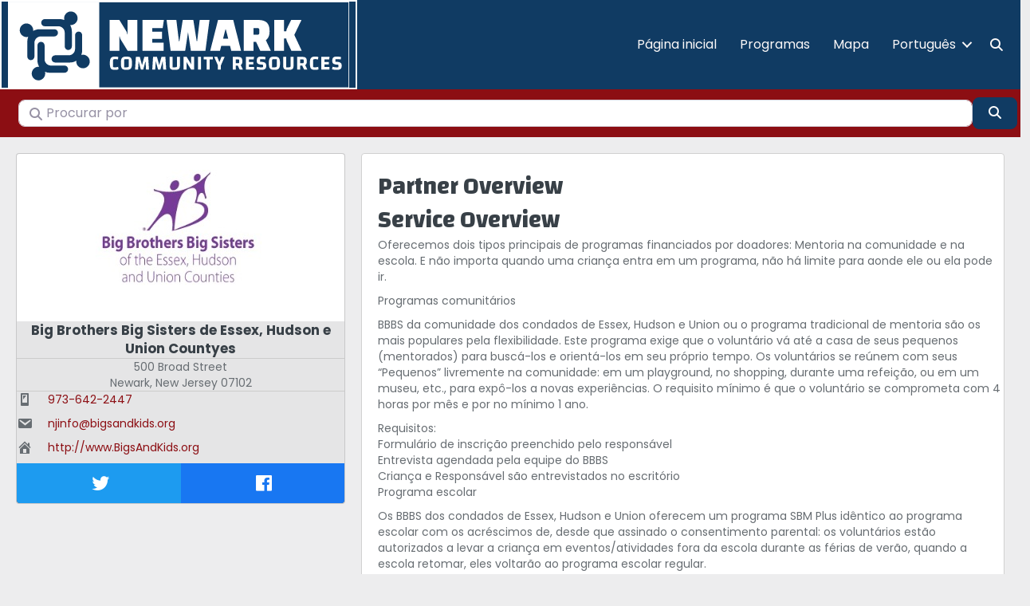

--- FILE ---
content_type: text/css
request_url: https://newarkresources.org/wp-content/uploads/bb-plugin/cache/ad1ff144049c2bbca10854fd7b613b61-layout-bundle.css?ver=2.9.4-1.5.2
body_size: 17101
content:
/**
 * Base CSS used by the builder's layout, including rows
 * and columns. Any module specific global CSS should be
 * included in fl-builder-layout-modules.css.
 */

/* Grid
------------------------------------------------------ */

.fl-builder-content *,
.fl-builder-content *:before,
.fl-builder-content *:after {
	-webkit-box-sizing: border-box;
	-moz-box-sizing: border-box;
	box-sizing: border-box;
}
.fl-row:before,
.fl-row:after,
.fl-row-content:before,
.fl-row-content:after,
.fl-col-group:before,
.fl-col-group:after,
.fl-col:before,
.fl-col:after,
.fl-module:not([data-accepts]):before,
.fl-module:not([data-accepts]):after,
.fl-module-content:before,
.fl-module-content:after {
	display: table;
	content: " ";
}
.fl-row:after,
.fl-row-content:after,
.fl-col-group:after,
.fl-col:after,
.fl-module:not([data-accepts]):after,
.fl-module-content:after {
	clear: both;
}
.fl-clear {
	clear: both;
}

/* Rows
------------------------------------------------------ */

.fl-row,
.fl-row-content {
	margin-left: auto;
	margin-right: auto;
	min-width: 0;
}
.fl-row-content-wrap {
	position: relative;
}

/* Photo Bg */
.fl-builder-mobile .fl-row-bg-photo .fl-row-content-wrap {
	background-attachment: scroll;
}

/* Video and Embed Code Bg */
.fl-row-bg-video,
.fl-row-bg-video .fl-row-content,
.fl-row-bg-embed,
.fl-row-bg-embed .fl-row-content {
	position: relative;
}

.fl-row-bg-video .fl-bg-video,
.fl-row-bg-embed .fl-bg-embed-code {
	bottom: 0;
	left: 0;
	overflow: hidden;
	position: absolute;
	right: 0;
	top: 0;
}

.fl-row-bg-video .fl-bg-video video,
.fl-row-bg-embed .fl-bg-embed-code video {
	bottom: 0;
	left: 0px;
	max-width: none;
	position: absolute;
	right: 0;
	top: 0px;
}
.fl-row-bg-video .fl-bg-video video {
	min-width: 100%;
	min-height: 100%;
	width: auto;
	height: auto;
}
.fl-row-bg-video .fl-bg-video iframe,
.fl-row-bg-embed .fl-bg-embed-code iframe {
	pointer-events: none;
	width: 100vw;
  	height: 56.25vw; /* Given a 16:9 aspect ratio, 9/16*100 = 56.25 */
  	max-width: none;
  	min-height: 100vh;
  	min-width: 177.77vh; /* Given a 16:9 aspect ratio, 16/9*100 = 177.77 */
  	position: absolute;
  	top: 50%;
  	left: 50%;
	-ms-transform: translate(-50%, -50%); /* IE 9 */
	-webkit-transform: translate(-50%, -50%); /* Chrome, Safari, Opera */
  	transform: translate(-50%, -50%);
}
.fl-bg-video-fallback {
	background-position: 50% 50%;
	background-repeat: no-repeat;
	background-size: cover;
	bottom: 0px;
	left: 0px;
	position: absolute;
	right: 0px;
	top: 0px;
}

/* Slideshow Bg */
.fl-row-bg-slideshow,
.fl-row-bg-slideshow .fl-row-content {
	position: relative;
}
.fl-row .fl-bg-slideshow {
	bottom: 0;
	left: 0;
	overflow: hidden;
	position: absolute;
	right: 0;
	top: 0;
	z-index: 0;
}
.fl-builder-edit .fl-row .fl-bg-slideshow * {
	bottom: 0;
	height: auto !important;
	left: 0;
	position: absolute !important;
	right: 0;
	top: 0;
}

/* Row Bg Overlay */
.fl-row-bg-overlay .fl-row-content-wrap:after {
	border-radius: inherit;
	content: '';
	display: block;
	position: absolute;
	top: 0;
	right: 0;
	bottom: 0;
	left: 0;
	z-index: 0;
}
.fl-row-bg-overlay .fl-row-content {
	position: relative;
	z-index: 1;
}

/* Full Height Rows */
.fl-row-default-height .fl-row-content-wrap,
.fl-row-custom-height .fl-row-content-wrap {
	display: -webkit-box;
	display: -webkit-flex;
	display: -ms-flexbox;
	display: flex;
	min-height: 100vh;
}
.fl-row-overlap-top .fl-row-content-wrap {
	display: -webkit-inline-box;
	display: -webkit-inline-flex;
	display: -moz-inline-box;
	display: -ms-inline-flexbox;
	display: inline-flex;
	width: 100%;
}
.fl-row-default-height .fl-row-content-wrap,
.fl-row-custom-height .fl-row-content-wrap {
	min-height: 0;
}

.fl-row-default-height .fl-row-content,
.fl-row-full-height .fl-row-content,
.fl-row-custom-height .fl-row-content {
  -webkit-box-flex: 1 1 auto;
  	 -moz-box-flex: 1 1 auto;
  	  -webkit-flex: 1 1 auto;
  		  -ms-flex: 1 1 auto;
  			  flex: 1 1 auto;
}
.fl-row-default-height .fl-row-full-width.fl-row-content,
.fl-row-full-height .fl-row-full-width.fl-row-content,
.fl-row-custom-height .fl-row-full-width.fl-row-content {
	max-width: 100%;
	width: 100%;
}

/* Full height align center */
.fl-row-default-height.fl-row-align-center .fl-row-content-wrap,
.fl-row-full-height.fl-row-align-center .fl-row-content-wrap,
.fl-row-custom-height.fl-row-align-center .fl-row-content-wrap {
	-webkit-align-items: center;
	-webkit-box-align: center;
	-webkit-box-pack: center;
	-webkit-justify-content: center;
	-ms-flex-align: center;
	-ms-flex-pack: center;
	justify-content: center;
	align-items: center;
}

/* Full height align bottom */
.fl-row-default-height.fl-row-align-bottom .fl-row-content-wrap,
.fl-row-full-height.fl-row-align-bottom .fl-row-content-wrap,
.fl-row-custom-height.fl-row-align-bottom .fl-row-content-wrap {
	-webkit-align-items: flex-end;
	-webkit-justify-content: flex-end;
	-webkit-box-align: end;
	-webkit-box-pack: end;
	-ms-flex-align: end;
	-ms-flex-pack: end;
	justify-content: flex-end;
	align-items: flex-end;
}

/* Column Groups
------------------------------------------------------ */
.fl-col-group-equal-height {
	display: flex;
	flex-wrap: wrap;
	width: 100%;
}
.fl-col-group-equal-height.fl-col-group-has-child-loading {
	flex-wrap: nowrap;
}
.fl-col-group-equal-height .fl-col,
.fl-col-group-equal-height .fl-col-content {
	display: flex;
	flex: 1 1 auto;
}
.fl-col-group-equal-height .fl-col-content {
	flex-direction: column;
	flex-shrink: 1;
	min-width: 1px;
	max-width: 100%;
	width: 100%;
}
.fl-col-group-equal-height:before,
.fl-col-group-equal-height .fl-col:before,
.fl-col-group-equal-height .fl-col-content:before,
.fl-col-group-equal-height:after,
.fl-col-group-equal-height .fl-col:after,
.fl-col-group-equal-height .fl-col-content:after{
	content: none;
}

/* Equal height align top */
.fl-col-group-nested.fl-col-group-equal-height.fl-col-group-align-top .fl-col-content,
.fl-col-group-equal-height.fl-col-group-align-top .fl-col-content {
	justify-content: flex-start;
}

/* Equal height align center */
.fl-col-group-nested.fl-col-group-equal-height.fl-col-group-align-center .fl-col-content,
.fl-col-group-equal-height.fl-col-group-align-center .fl-col-content {
	justify-content: center;
}

/* Equal height align bottom */
.fl-col-group-nested.fl-col-group-equal-height.fl-col-group-align-bottom .fl-col-content,
.fl-col-group-equal-height.fl-col-group-align-bottom .fl-col-content {
	justify-content: flex-end;
}

.fl-col-group-equal-height.fl-col-group-align-center .fl-col-group {
	width: 100%;
}

/* Columns
------------------------------------------------------ */

.fl-col {
	float: left;
	min-height: 1px;
}

/* Column Bg Overlay */
.fl-col-bg-overlay .fl-col-content {
	position: relative;
}
.fl-col-bg-overlay .fl-col-content:after {
	border-radius: inherit;
	content: '';
	display: block;
	position: absolute;
	top: 0;
	right: 0;
	bottom: 0;
	left: 0;
	z-index: 0;
}
.fl-col-bg-overlay .fl-module {
	position: relative;
	z-index: 2;
}

/* Templates
------------------------------------------------------ */

.single:not(.woocommerce).single-fl-builder-template .fl-content {
	width: 100%;
}

/* Shapes & Patterns
------------------------------------------------------- */
.fl-builder-layer {
	position: absolute;
	top:0;
	left:0;
	right: 0;
	bottom: 0;
	z-index: 0;
	pointer-events: none;
	overflow: hidden;
}
.fl-builder-shape-layer {
	z-index: 0;
}
.fl-builder-shape-layer.fl-builder-bottom-edge-layer {
	z-index: 1;
}
.fl-row-bg-overlay .fl-builder-shape-layer {
	z-index: 1;
}
.fl-row-bg-overlay .fl-builder-shape-layer.fl-builder-bottom-edge-layer {
	z-index: 2;
}
.fl-row-has-layers .fl-row-content {
	z-index: 1;
}
.fl-row-bg-overlay .fl-row-content {
	z-index: 2;
}

.fl-builder-layer > * {
	display: block;
	position: absolute;
	top:0;
	left:0;
	width: 100%;
}
.fl-builder-layer + .fl-row-content {
	position: relative;
}
.fl-builder-layer .fl-shape {
	fill: #aaa;
	stroke: none;
	stroke-width: 0;
	width:100%;
}
/**
Fix ipad parallax issue on safari
https://core.trac.wordpress.org/ticket/48802
https://core.trac.wordpress.org/ticket/49285
https://github.com/WordPress/gutenberg/issues/17718
*/
@supports (-webkit-touch-callout: inherit) {
  .fl-row.fl-row-bg-parallax .fl-row-content-wrap,
  .fl-row.fl-row-bg-fixed .fl-row-content-wrap {
    background-position: center !important;
    background-attachment: scroll !important;
  }
}

@supports (-webkit-touch-callout: none) {
	.fl-row.fl-row-bg-fixed .fl-row-content-wrap {
		background-position: center !important;
		background-attachment: scroll !important;
	}
}
/**
 * Base CSS used by all (or many) modules. This file should
 * not contain any generic layout CSS that doesn't apply to
 * modules. That belongs in fl-builder-layout.css.
 */

/* Utilities
------------------------------------------------------ */

.fl-clearfix:before,
.fl-clearfix:after {
	display: table;
	content: " ";
}
.fl-clearfix:after {
	clear: both;
}
.sr-only {
	position: absolute;
	width: 1px;
	height: 1px;
	padding: 0;
	overflow: hidden;
	clip: rect(0,0,0,0);
	white-space: nowrap;
	border: 0;
}

/* Buttons
------------------------------------------------------ */

.fl-builder-content a.fl-button,
.fl-builder-content a.fl-button:visited {
	border-radius: 4px;
	-moz-border-radius: 4px;
	-webkit-border-radius: 4px;
	display: inline-block;
	font-size: 16px;
	font-weight: normal;
	line-height: 18px;
	padding: 12px 24px;
	text-decoration: none;
	text-shadow: none;
}
.fl-builder-content .fl-button:hover {
	text-decoration: none;
}
.fl-builder-content .fl-button:active {
	position: relative;
	top: 1px;
}
.fl-builder-content .fl-button-width-full .fl-button {
	display: block;
	text-align: center;
}
.fl-builder-content .fl-button-width-custom .fl-button {
	display: inline-block;
	text-align: center;
	max-width: 100%;
}
.fl-builder-content .fl-button-left {
	text-align: left;
}
.fl-builder-content .fl-button-center {
	text-align: center;
}
.fl-builder-content .fl-button-right {
	text-align: right;
}
.fl-builder-content .fl-button i {
	font-size: 1.3em;
	height: auto;
	margin-right:8px;
	vertical-align: middle;
	width: auto;
}
.fl-builder-content .fl-button i.fl-button-icon-after {
	margin-left: 8px;
	margin-right: 0;
}
.fl-builder-content .fl-button-has-icon .fl-button-text {
	vertical-align: middle;
}

/* Icons
------------------------------------------------------ */

.fl-icon-wrap {
	display: inline-block;
}
.fl-icon {
	display: table-cell;
	vertical-align: middle;
}
.fl-icon a {
	text-decoration: none;
}
.fl-icon i {
	float: right;
	height: auto;
	width: auto;
}
.fl-icon i:before {
	border: none !important;
	height: auto;
	width: auto;
}
.fl-icon-text {
	display: table-cell;
	text-align: left;
	padding-left: 15px;
	vertical-align: middle;
}
.fl-icon-text-empty {
	display: none;
}
.fl-icon-text *:last-child {
	margin: 0 !important;
	padding: 0 !important;
}
.fl-icon-text a {
	text-decoration: none;
}
.fl-icon-text span {
	display: block;
}
.fl-icon-text span.mce-edit-focus {
	min-width: 1px;
}

/* Photos
------------------------------------------------------ */

.fl-module img {
	max-width: 100%;
}
.fl-photo {
	line-height: 0;
	position: relative;
}
.fl-photo-align-left {
	text-align: left;
}
.fl-photo-align-center {
	text-align: center;
}
.fl-photo-align-right {
	text-align: right;
}
.fl-photo-content {
	display: inline-block;
	line-height: 0;
	position: relative;
	max-width: 100%;
}
.fl-photo-img-svg {
	width: 100%;
}
.fl-photo-content img {
	display: inline;
	height: auto;
	max-width: 100%;
}
.fl-photo-crop-circle img {
	-webkit-border-radius: 100%;
	-moz-border-radius: 100%;
	border-radius: 100%;
}
.fl-photo-caption {
	font-size: 13px;
	line-height: 18px;
	overflow: hidden;
	text-overflow: ellipsis;
}
.fl-photo-caption-below {
	padding-bottom: 20px;
	padding-top: 10px;
}
.fl-photo-caption-hover {
	background: rgba(0,0,0,0.7);
	bottom: 0;
	color: #fff;
	left: 0;
	opacity: 0;
	filter: alpha(opacity = 0);
	padding: 10px 15px;
	position: absolute;
	right: 0;
	-webkit-transition:opacity 0.3s ease-in;
	-moz-transition:opacity 0.3s ease-in;
	transition:opacity 0.3s ease-in;
}
.fl-photo-content:hover .fl-photo-caption-hover {
	opacity: 100;
	filter: alpha(opacity = 100);
}

/* Pagination
------------------------------------------------------ */

.fl-builder-pagination,
.fl-builder-pagination-load-more {
	padding: 40px 0;
}
.fl-builder-pagination ul.page-numbers {
	list-style: none;
	margin: 0;
	padding: 0;
	text-align: center;
}
.fl-builder-pagination li {
	display: inline-block;
	list-style: none;
	margin: 0;
	padding: 0;
}
.fl-builder-pagination li a.page-numbers,
.fl-builder-pagination li span.page-numbers {
	border: 1px solid #e6e6e6;
	display: inline-block;
	padding: 5px 10px;
	margin: 0 0 5px;
}
.fl-builder-pagination li a.page-numbers:hover,
.fl-builder-pagination li span.current {
	background: #f5f5f5;
	text-decoration: none;
}

/* Slideshows
------------------------------------------------------ */

.fl-slideshow,
.fl-slideshow * {
	-webkit-box-sizing: content-box;
	-moz-box-sizing: content-box;
	box-sizing: content-box;

}
.fl-slideshow .fl-slideshow-image img {
	max-width: none !important;
}
.fl-slideshow-social {
	line-height: 0 !important;
}
.fl-slideshow-social * {
	margin: 0 !important;
}

/* Sliders
------------------------------------------------------ */

.fl-builder-content .bx-wrapper .bx-viewport {
	background: transparent;
	border: none;
	box-shadow: none;
	-moz-box-shadow: none;
	-webkit-box-shadow: none;
	left: 0;
}

/* Lightbox
------------------------------------------------------ */

.mfp-wrap button.mfp-arrow,
.mfp-wrap button.mfp-arrow:active,
.mfp-wrap button.mfp-arrow:hover,
.mfp-wrap button.mfp-arrow:focus {
	background: transparent !important;
	border: none !important;
	outline: none;
	position: absolute;
	top: 50%;
	box-shadow: none !important;
	-moz-box-shadow: none !important;
	-webkit-box-shadow: none !important;
}
.mfp-wrap .mfp-close,
.mfp-wrap .mfp-close:active,
.mfp-wrap .mfp-close:hover,
.mfp-wrap .mfp-close:focus {
	background: transparent !important;
	border: none !important;
	outline: none;
	position: absolute;
	top: 0;
	box-shadow: none !important;
	-moz-box-shadow: none !important;
	-webkit-box-shadow: none !important;
}
.admin-bar .mfp-wrap .mfp-close,
.admin-bar .mfp-wrap .mfp-close:active,
.admin-bar .mfp-wrap .mfp-close:hover,
.admin-bar .mfp-wrap .mfp-close:focus {
	top: 32px!important;
}
img.mfp-img {
	padding: 0;
}
.mfp-counter {
	display: none;
}

.mfp-wrap .mfp-preloader.fa {
	font-size: 30px;
}

/* Form Fields
------------------------------------------------------ */

.fl-form-field {
	margin-bottom: 15px;
}
.fl-form-field input.fl-form-error {
	border-color: #DD6420;
}
.fl-form-error-message {
	clear: both;
	color: #DD6420;
	display: none;
	padding-top: 8px;
	font-size: 12px;
	font-weight: lighter;
}
.fl-form-button-disabled {
	opacity: 0.5;
}

/* Animations
------------------------------------------------------ */

.fl-animation {
	opacity: 0;
}
body.fl-no-js .fl-animation {
	opacity: 1;
}
.fl-builder-preview .fl-animation,
.fl-builder-edit .fl-animation,
.fl-animated {
	opacity: 1;
}
.fl-animated {
	animation-fill-mode: both;
	-webkit-animation-fill-mode: both;
}

/* Button Icon Animation */
.fl-button.fl-button-icon-animation i {
	width: 0 !important;
	opacity: 0;
	-ms-filter: "alpha(opacity=0)";
	transition: all 0.2s ease-out;
	-webkit-transition: all 0.2s ease-out;
}
.fl-button.fl-button-icon-animation:hover i {
	opacity: 1! important;
    -ms-filter: "alpha(opacity=100)";
}
.fl-button.fl-button-icon-animation i.fl-button-icon-after {
	margin-left: 0px !important;
}
.fl-button.fl-button-icon-animation:hover i.fl-button-icon-after {
	margin-left: 10px !important;
}
.fl-button.fl-button-icon-animation i.fl-button-icon-before {
	margin-right: 0 !important;
}
.fl-button.fl-button-icon-animation:hover i.fl-button-icon-before {
	margin-right: 20px !important;
    margin-left: -10px;
}
@media (max-width: 1200px) { /**
 * Styles needed for the large breakpoint.
 */
 }@media (max-width: 992px) { /* Columns
------------------------------------------------------ */

/* Reversed Responsive Stacking */
.fl-col-group.fl-col-group-medium-reversed {
	display: -webkit-flex;
	display: flex;
	-webkit-flex-wrap: wrap-reverse;
	flex-wrap: wrap-reverse;
	flex-direction: row-reverse;
}
 }@media (max-width: 768px) { /* Rows
------------------------------------------------------ */

.fl-row-content-wrap {
	background-attachment: scroll !important;
}
.fl-row-bg-parallax .fl-row-content-wrap {
	background-attachment: scroll !important;
	background-position: center center !important;
}

/* Column Groups
------------------------------------------------------ */

/* Equal Heights */
.fl-col-group.fl-col-group-equal-height {
	display: block;
}
.fl-col-group.fl-col-group-equal-height.fl-col-group-custom-width {
	display: -webkit-box;
    display: -webkit-flex;
    display: flex;
}

/* Reversed Responsive Stacking */
.fl-col-group.fl-col-group-responsive-reversed {
	display: -webkit-flex;
	display: flex;
	-webkit-flex-wrap: wrap-reverse;
	flex-wrap: wrap-reverse;
	flex-direction: row-reverse;
}
.fl-col-group.fl-col-group-responsive-reversed .fl-col:not(.fl-col-small-custom-width) {
	flex-basis: 100%;
	width: 100% !important;
}
.fl-col-group.fl-col-group-medium-reversed:not(.fl-col-group-responsive-reversed) {
	display: unset;
	display: unset;
	-webkit-flex-wrap: unset;
	flex-wrap: unset;
	flex-direction: unset;
}

/* Columns
------------------------------------------------------ */

.fl-col {
	clear: both;
	float: none;
	margin-left: auto;
	margin-right: auto;
	width: auto !important;
}
.fl-col-small:not(.fl-col-small-full-width) {
	max-width: 400px;
}
.fl-block-col-resize {
	display:none;
}
/* Rows
------------------------------------------------------ */

.fl-row[data-node] .fl-row-content-wrap {
	margin: 0;
	padding-left: 0;
	padding-right: 0;
}
.fl-row[data-node] .fl-bg-video,
.fl-row[data-node] .fl-bg-slideshow {
	left: 0;
	right: 0;
}

/* Columns
------------------------------------------------------ */

.fl-col[data-node] .fl-col-content {
	margin: 0;
	padding-left: 0;
	padding-right: 0;
}
 }@media (min-width: 1201px) {
	html .fl-visible-large:not(.fl-visible-desktop),
	html .fl-visible-medium:not(.fl-visible-desktop),
	html .fl-visible-mobile:not(.fl-visible-desktop) {
		display: none;
	}
}

@media (min-width: 993px) and (max-width: 1200px) {
	html .fl-visible-desktop:not(.fl-visible-large),
	html .fl-visible-medium:not(.fl-visible-large),
	html .fl-visible-mobile:not(.fl-visible-large) {
		display: none;
	}
}

@media (min-width: 769px) and (max-width: 992px) {
	html .fl-visible-desktop:not(.fl-visible-medium),
	html .fl-visible-large:not(.fl-visible-medium),
	html .fl-visible-mobile:not(.fl-visible-medium) {
		display: none;
	}
}

@media (max-width: 768px) {
	html .fl-visible-desktop:not(.fl-visible-mobile),
	html .fl-visible-large:not(.fl-visible-mobile),
	html .fl-visible-medium:not(.fl-visible-mobile) {
		display: none;
	}
}
.fl-col-content {
	display: flex;
	flex-direction: column;
	margin-top: 0px;
	margin-right: 0px;
	margin-bottom: 0px;
	margin-left: 0px;
	padding-top: 0px;
	padding-right: 0px;
	padding-bottom: 0px;
	padding-left: 0px;
}
.fl-row-fixed-width {
	max-width: 1280px;
}
.fl-row-content-wrap {
	margin-top: 0px;
	margin-right: 0px;
	margin-bottom: 0px;
	margin-left: 0px;
	padding-top: 20px;
	padding-right: 20px;
	padding-bottom: 20px;
	padding-left: 20px;
}
.fl-module-content, .fl-module:where(.fl-module:not(:has(> .fl-module-content))) {
	margin-top: 20px;
	margin-right: 20px;
	margin-bottom: 20px;
	margin-left: 20px;
}





.fl-node-4b5p7hm91qck > .fl-row-content-wrap {
	background-color: #103b63;
	border-style: solid;
	border-width: 0;
	background-clip: border-box;
	border-color: #8c0e13;
	border-top-width: 0px;
	border-right-width: 0px;
	border-bottom-width: 5px;
	border-left-width: 0px;
}
 .fl-node-4b5p7hm91qck > .fl-row-content-wrap {
	padding-top:0px;
	padding-right:0px;
	padding-bottom:0px;
	padding-left:0px;
}





	/* Full Height Rows */
	.fl-node-3howyg6bmqer.fl-row-full-height > .fl-row-content-wrap,
	.fl-node-3howyg6bmqer.fl-row-custom-height > .fl-row-content-wrap {
		display: -webkit-box;
		display: -webkit-flex;
		display: -ms-flexbox;
		display: flex;
	}
	.fl-node-3howyg6bmqer.fl-row-full-height > .fl-row-content-wrap {
		min-height: 100vh;
	}
	.fl-node-3howyg6bmqer.fl-row-custom-height > .fl-row-content-wrap {
		min-height: 0;
	}

	.fl-builder-edit .fl-node-3howyg6bmqer.fl-row-full-height > .fl-row-content-wrap {
		min-height: calc( 100vh - 48px );
	}

	/* Full height iPad with portrait orientation. */
	@media all and (width: 768px) and (height: 1024px) and (orientation:portrait){
		.fl-node-3howyg6bmqer.fl-row-full-height > .fl-row-content-wrap {
			min-height: 1024px;
		}
	}
	/* Full height iPad with landscape orientation. */
	@media all and (width: 1024px) and (height: 768px) and (orientation:landscape){
		.fl-node-3howyg6bmqer.fl-row-full-height > .fl-row-content-wrap {
			min-height: 768px;
		}
	}
	/* Full height iPhone 5. You can also target devices with aspect ratio. */
	@media screen and (aspect-ratio: 40/71) {
		.fl-node-3howyg6bmqer.fl-row-full-height > .fl-row-content-wrap {
			min-height: 500px;
		}
	}
.fl-node-3howyg6bmqer > .fl-row-content-wrap {
	background-color: #8c0e13;
}
 .fl-node-3howyg6bmqer > .fl-row-content-wrap {
	padding-top:5px;
	padding-right:0px;
	padding-bottom:10px;
	padding-left:0px;
}




.fl-node-7nuf32m1driw {
	width: 35%;
}
.fl-node-7nuf32m1driw > .fl-col-content {
	border-top-width: 1px;
	border-right-width: 1px;
	border-bottom-width: 1px;
	border-left-width: 1px;
}
@media(max-width: 768px) {
	.fl-builder-content .fl-node-7nuf32m1driw {
		width: 80% !important;
		max-width: none;
		clear: none;
		float: left;
	}
}




.fl-node-9gix6dt27r8k {
	width: 100%;
}




.fl-node-bmc6k4w9xsu2 {
	width: 65%;
}
.fl-node-bmc6k4w9xsu2 > .fl-col-content {
	border-top-width: 1px;
	border-right-width: 1px;
	border-bottom-width: 1px;
	border-left-width: 1px;
}
@media(max-width: 768px) {
	.fl-builder-content .fl-node-bmc6k4w9xsu2 {
		width: 20% !important;
		max-width: none;
		clear: none;
		float: left;
	}
}
.fl-menu ul,
.fl-menu li{
	list-style: none;
	margin: 0;
	padding: 0;
}
.fl-menu .menu:before,
.fl-menu .menu:after{
	content: '';
	display: table;
	clear: both;
}

/* Horizontal menus */
.fl-menu-horizontal {
	display: inline-flex;
	flex-wrap: wrap;
	align-items: center;
}
.fl-menu li{
	position: relative;
}
.fl-menu a{
	display: block;
	padding: 10px;
	text-decoration: none;
}
.fl-menu a:hover{
	text-decoration: none;
}
.fl-menu .sub-menu{
	min-width: 220px;
}

/* Expanded menus */
.fl-module[data-node] .fl-menu .fl-menu-expanded .sub-menu {
	background-color: transparent;
	-webkit-box-shadow: none;
	-ms-box-shadow: none;
	box-shadow: none;
}

/* Submenus */
.fl-menu .fl-has-submenu:focus,
.fl-menu .fl-has-submenu .sub-menu:focus,
.fl-menu .fl-has-submenu-container:focus {
	outline: 0;
}
.fl-menu .fl-has-submenu-container{ position: relative; }

/* Submenu - accordion, expanded */
.fl-menu .fl-menu-accordion .fl-has-submenu > .sub-menu{
	display: none;
}
.fl-menu .fl-menu-accordion .fl-has-submenu.fl-active .hide-heading > .sub-menu {
	box-shadow: none;
	display: block !important;
}

/* Toggle - General */
.fl-menu .fl-menu-toggle{
	position: absolute;
	top: 0;
	right: 0;
	bottom: 0;
	height: 100%;
	cursor: pointer;
}
.fl-menu .fl-toggle-arrows .fl-menu-toggle:before,
.fl-menu .fl-toggle-none .fl-menu-toggle:before{
	border-color: #333;
}
.fl-menu .fl-menu-expanded .fl-menu-toggle{
	display: none;
}

/* Mobile menu - hamburger icon */
.fl-menu .fl-menu-mobile-toggle {
	position: relative;
	padding: 8px;
	background-color: transparent;
	border: none;
	color: #333;
	border-radius: 0;
}
.fl-menu .fl-menu-mobile-toggle:focus-visible {
	outline: 2px auto Highlight;
	outline: 2px auto -webkit-focus-ring-color;
}
.fl-menu .fl-menu-mobile-toggle.text{
	width: 100%;
	text-align: center;
}
.fl-menu .fl-menu-mobile-toggle.hamburger .fl-menu-mobile-toggle-label,
.fl-menu .fl-menu-mobile-toggle.hamburger-label .fl-menu-mobile-toggle-label{
	display: inline-block;
	margin-left: 10px;
	vertical-align: middle;
}
.fl-menu .fl-menu-mobile-toggle.hamburger .svg-container,
.fl-menu .fl-menu-mobile-toggle.hamburger-label .svg-container{
	display: inline-block;
	position: relative;
	width: 1.4em;
	height: 1.4em;
	vertical-align: middle;
}
.fl-menu .fl-menu-mobile-toggle.hamburger .hamburger-menu,
.fl-menu .fl-menu-mobile-toggle.hamburger-label .hamburger-menu{
	position: absolute;
	top: 0;
	left: 0;
	right: 0;
	bottom: 0;
}
.fl-menu .fl-menu-mobile-toggle.hamburger .hamburger-menu rect,
.fl-menu .fl-menu-mobile-toggle.hamburger-label .hamburger-menu rect{
	fill: currentColor;
}

/* Mega menu general */
li.mega-menu .hide-heading > a,
li.mega-menu .hide-heading > .fl-has-submenu-container,
li.mega-menu-disabled .hide-heading > a,
li.mega-menu-disabled .hide-heading > .fl-has-submenu-container {
	display: none;
}

/* Mega menu for horizontal menus */
ul.fl-menu-horizontal li.mega-menu {
	position: static;
}
ul.fl-menu-horizontal li.mega-menu > ul.sub-menu {
	top: inherit !important;
	left: 0 !important;
	right: 0 !important;
	width: 100%;
}
ul.fl-menu-horizontal li.mega-menu.fl-has-submenu:hover > ul.sub-menu,
ul.fl-menu-horizontal li.mega-menu.fl-has-submenu.focus > ul.sub-menu {
	display: flex !important;
}
ul.fl-menu-horizontal li.mega-menu > ul.sub-menu li {
	border-color: transparent;
}
ul.fl-menu-horizontal li.mega-menu > ul.sub-menu > li {
	width: 100%;
}
ul.fl-menu-horizontal li.mega-menu > ul.sub-menu > li > .fl-has-submenu-container a {
	font-weight: bold;
}
ul.fl-menu-horizontal li.mega-menu > ul.sub-menu > li > .fl-has-submenu-container a:hover {
	background: transparent;
}
ul.fl-menu-horizontal li.mega-menu > ul.sub-menu .fl-menu-toggle {
	display: none;
}
ul.fl-menu-horizontal li.mega-menu > ul.sub-menu ul.sub-menu {
	background: transparent;
	-webkit-box-shadow: none;
	-ms-box-shadow: none;
	box-shadow: none;
	display: block;
	min-width: 0;
	opacity: 1;
	padding: 0;
	position: static;
	visibility: visible;
}

/* Mobile menu - below row clone */
:where(.fl-col-group-medium-reversed, .fl-col-group-responsive-reversed, .fl-col-group-equal-height.fl-col-group-custom-width) > .fl-menu-mobile-clone {
	flex: 1 1 100%;
}
.fl-menu-mobile-clone {
	clear: both;
}
.fl-menu-mobile-clone .fl-menu .menu {
	float: none !important;
}

/* Mobile menu - Flyout */
.fl-menu-mobile-close {
	display: none;
}
.fl-menu-mobile-close,
.fl-menu-mobile-close:hover,
.fl-menu-mobile-close:focus {
	background: none;
	border: 0 none;
	color: inherit;
	font-size: 18px;
	padding: 10px 6px;
}
.fl-menu-mobile-close:focus-visible {
	outline: 2px auto Highlight;
	outline: 2px auto -webkit-focus-ring-color;
}.fl-node-zlthkns065jd .fl-menu .menu {
	}

.fl-builder-content .fl-node-zlthkns065jd .menu > li > a,
.fl-builder-content .fl-node-zlthkns065jd .menu > li > .fl-has-submenu-container > a,
.fl-builder-content .fl-node-zlthkns065jd .sub-menu > li > a,
.fl-builder-content .fl-node-zlthkns065jd .sub-menu > li > .fl-has-submenu-container > a{
	color: #fcf9f9;
	}

	
				.fl-node-zlthkns065jd .fl-menu .fl-toggle-arrows .fl-menu-toggle:before,
		.fl-node-zlthkns065jd .fl-menu .fl-toggle-none .fl-menu-toggle:before {
			border-color: #fcf9f9;
		}
		
	.fl-node-zlthkns065jd .menu > li > a:hover,
.fl-node-zlthkns065jd .menu > li > a:focus,
.fl-node-zlthkns065jd .menu > li > .fl-has-submenu-container:hover > a,
.fl-node-zlthkns065jd .menu > li > .fl-has-submenu-container.focus > a,
.fl-node-zlthkns065jd .menu > li.current-menu-item > a,
.fl-node-zlthkns065jd .menu > li.current-menu-item > .fl-has-submenu-container > a,
.fl-node-zlthkns065jd .sub-menu > li > a:hover,
.fl-node-zlthkns065jd .sub-menu > li > a:focus,
.fl-node-zlthkns065jd .sub-menu > li > .fl-has-submenu-container:hover > a,
.fl-node-zlthkns065jd .sub-menu > li > .fl-has-submenu-container.focus > a,
.fl-node-zlthkns065jd .sub-menu > li.current-menu-item > a,
.fl-node-zlthkns065jd .sub-menu > li.current-menu-item > .fl-has-submenu-container > a{
	color: #efdddd;}

				.fl-node-zlthkns065jd .fl-menu .fl-toggle-arrows .fl-has-submenu-container:hover > .fl-menu-toggle:before,
		.fl-node-zlthkns065jd .fl-menu .fl-toggle-arrows .fl-has-submenu-container.focus > .fl-menu-toggle:before,
		.fl-node-zlthkns065jd .fl-menu .fl-toggle-arrows li.current-menu-item >.fl-has-submenu-container > .fl-menu-toggle:before,
		.fl-node-zlthkns065jd .fl-menu .fl-toggle-none .fl-has-submenu-container:hover > .fl-menu-toggle:before,
		.fl-node-zlthkns065jd .fl-menu .fl-toggle-none .fl-has-submenu-container.focus > .fl-menu-toggle:before,
		.fl-node-zlthkns065jd .fl-menu .fl-toggle-none li.current-menu-item >.fl-has-submenu-container > .fl-menu-toggle:before{
			border-color: #efdddd;
		}
	
		.fl-node-zlthkns065jd .menu .fl-has-submenu .sub-menu{
		display: none;
	}
	.fl-node-zlthkns065jd .fl-menu .sub-menu {
	background-color: #296BC9;-webkit-box-shadow: 0 1px 20px rgba(0,0,0,0.1);-ms-box-shadow: 0 1px 20px rgba(0,0,0,0.1);box-shadow: 0 1px 20px rgba(0,0,0,0.1);}
		.fl-node-zlthkns065jd .fl-menu .fl-menu-toggle:before{
		content: '';
		position: absolute;
		right: 50%;
		top: 50%;
		z-index: 1;
		display: block;
		width: 9px;
		height: 9px;
		margin: -5px -5px 0 0;
		border-right: 2px solid;
		border-bottom: 2px solid;
		-webkit-transform-origin: right bottom;
			-ms-transform-origin: right bottom;
				transform-origin: right bottom;
		-webkit-transform: translateX( -5px ) rotate( 45deg );
			-ms-transform: translateX( -5px ) rotate( 45deg );
				transform: translateX( -5px ) rotate( 45deg );
	}
	.fl-node-zlthkns065jd .fl-menu .fl-has-submenu.fl-active > .fl-has-submenu-container .fl-menu-toggle{
		-webkit-transform: rotate( -180deg );
			-ms-transform: rotate( -180deg );
				transform: rotate( -180deg );
	}
		.fl-node-zlthkns065jd .fl-menu-horizontal.fl-toggle-arrows .fl-has-submenu-container a{
		padding-right: 28px;
	}
	.fl-node-zlthkns065jd .fl-menu-horizontal.fl-toggle-arrows .fl-menu-toggle,
	.fl-node-zlthkns065jd .fl-menu-horizontal.fl-toggle-none .fl-menu-toggle{
		width: 28px;
	}
	.fl-node-zlthkns065jd .fl-menu-horizontal.fl-toggle-arrows .fl-menu-toggle,
	.fl-node-zlthkns065jd .fl-menu-horizontal.fl-toggle-none .fl-menu-toggle,
	.fl-node-zlthkns065jd .fl-menu-vertical.fl-toggle-arrows .fl-menu-toggle,
	.fl-node-zlthkns065jd .fl-menu-vertical.fl-toggle-none .fl-menu-toggle{
		width: 28px;
	}
.fl-node-zlthkns065jd .fl-menu li{
	border-top: 1px solid transparent;
}
.fl-node-zlthkns065jd .fl-menu li:first-child{
	border-top: none;
}
	@media ( max-width: 768px ) {

	
	
		
		
	
			.fl-node-zlthkns065jd .fl-menu ul.menu {
			display: none;

						float: none;
					}
	
		.fl-node-zlthkns065jd .fl-menu .sub-menu {
		-webkit-box-shadow: none;
		-ms-box-shadow: none;
		box-shadow: none;
	}
		
	.fl-node-zlthkns065jd .mega-menu.fl-active .hide-heading > .sub-menu,
	.fl-node-zlthkns065jd .mega-menu-disabled.fl-active .hide-heading > .sub-menu {
		display: block !important;
	}

	.fl-node-zlthkns065jd .fl-menu-logo,
	.fl-node-zlthkns065jd .fl-menu-search-item {
		display: none;
	}

	} 
	
@media ( min-width: 769px ) {

				.fl-node-zlthkns065jd .fl-menu .menu > li{ display: inline-block; }

		.fl-node-zlthkns065jd .menu li{
			border-left: 1px solid transparent;
			border-top: none;
		}

		.fl-node-zlthkns065jd .menu li:first-child{
			border: none;
		}
		.fl-node-zlthkns065jd .menu li li{
			border-top: 1px solid transparent;
			border-left: none;
		}

		.fl-node-zlthkns065jd .menu .fl-has-submenu .sub-menu{
			position: absolute;
			top: 100%;
			left: 0;
			z-index: 10;
			visibility: hidden;
			opacity: 0;
			text-align:left;
		}

		.fl-node-zlthkns065jd .fl-has-submenu .fl-has-submenu .sub-menu{
			top: 0;
			left: 100%;
		}

			
		
		.fl-node-zlthkns065jd .fl-menu .fl-has-submenu:hover > .sub-menu,
		.fl-node-zlthkns065jd .fl-menu .fl-has-submenu.focus > .sub-menu{
			display: block;
			visibility: visible;
			opacity: 1;
		}

		.fl-node-zlthkns065jd .menu .fl-has-submenu.fl-menu-submenu-right .sub-menu{
			left: inherit;
			right: 0;
		}

		.fl-node-zlthkns065jd .menu .fl-has-submenu .fl-has-submenu.fl-menu-submenu-right .sub-menu{
			top: 0;
			left: inherit;
			right: 100%;
		}

		.fl-node-zlthkns065jd .fl-menu .fl-has-submenu.fl-active > .fl-has-submenu-container .fl-menu-toggle{
			-webkit-transform: none;
				-ms-transform: none;
					transform: none;
		}

										.fl-node-zlthkns065jd .fl-menu .fl-has-submenu .fl-has-submenu .fl-menu-toggle:before{
							-webkit-transform: translateY( -5px ) rotate( -45deg );
					-ms-transform: translateY( -5px ) rotate( -45deg );
						transform: translateY( -5px ) rotate( -45deg );
			}
		
		
		.fl-node-zlthkns065jd ul.sub-menu {
						padding-top: 0px;
									padding-right: 0px;
									padding-bottom: 0px;
									padding-left: 0px;
					}

		.fl-node-zlthkns065jd ul.sub-menu a {
														}

	
	
			.fl-node-zlthkns065jd .fl-menu .fl-menu-mobile-toggle{
			display: none;
		}
	}

				
	.fl-node-zlthkns065jd .fl-menu .fl-menu-mobile-toggle {
		color: #fcf9f9;		font-size: 16px;
		text-transform: none;
		padding-top: 14px;
		padding-right: 14px;
		padding-bottom: 14px;
		padding-left: 14px;
		border-color: rgba( 0,0,0,0.1 );
	}
	.fl-node-zlthkns065jd .fl-menu .fl-menu-mobile-toggle rect,
	.fl-node-zlthkns065jd .fl-menu .fl-menu-mobile-toggle.hamburger .hamburger-menu rect {
		fill: #fcf9f9;	}
	.fl-node-zlthkns065jd .fl-menu .fl-menu-mobile-toggle:hover,
	.fl-node-zlthkns065jd .fl-menu .fl-menu-mobile-toggle.fl-active {
		color: #efdddd;	}

	.fl-node-zlthkns065jd .fl-menu .fl-menu-mobile-toggle:hover rect,
	.fl-node-zlthkns065jd .fl-menu .fl-menu-mobile-toggle.fl-active rect,
	.fl-node-zlthkns065jd .fl-menu .fl-menu-mobile-toggle.hamburger:hover .hamburger-menu rect,
	.fl-node-zlthkns065jd .fl-menu .fl-menu-mobile-toggle.fl-active .hamburger-menu rect {
		fill: #efdddd;	}
	.fl-node-zlthkns065jd ul.fl-menu-horizontal li.mega-menu > ul.sub-menu > li > .fl-has-submenu-container a:hover {
	color: #fcf9f9;
}














.fl-node-zlthkns065jd .fl-menu .menu, .fl-node-zlthkns065jd .fl-menu .menu > li {
	font-size: 16px;
	line-height: 1;
	text-transform: none;
}
.fl-node-zlthkns065jd .fl-menu {
	text-align: right;
}
.fl-node-zlthkns065jd .fl-menu .menu {
	justify-content: right;
}
.fl-node-zlthkns065jd .menu a {
	padding-top: 14px;
	padding-right: 14px;
	padding-bottom: 14px;
	padding-left: 14px;
}
.fl-node-zlthkns065jd .fl-menu .menu .sub-menu > li {
	font-size: 16px;
	line-height: 1;
}
.fl-node-zlthkns065jd .fl-menu .fl-menu-mobile-toggle {
	float: right;
}
.fl-node-zlthkns065jd .fl-menu-search-item a.fl-button, .fl-node-zlthkns065jd .fl-menu-search-item a.fl-button:hover {
	background: none;
	border: 0 none;
}
.fl-node-zlthkns065jd .fl-menu-search-item a.fl-button, .fl-node-zlthkns065jd .fl-menu-search-item a.fl-button:visited {
	font-size: 12px;
}
.fl-node-zlthkns065jd .fl-menu-search-item .fl-search-form-wrap {
	padding: 0px;
}
.fl-node-zlthkns065jd .fl-menu-search-item .fl-form-field {
	margin: 0px;
}
.fl-node-zlthkns065jd .fl-menu-search-item .fl-search-form-input-wrap {
	display: none;
	position: absolute;
	z-index: 10;
	width: 400px;
	top: 100%;
	right: 0;
}
.fl-node-zlthkns065jd .fl-menu-search-item .fl-search-form-fields {
	display: flex;
	flex-direction: row-reverse;
	justify-content: left;
}
.fl-node-zlthkns065jd .fl-search-form-input-wrap {
	padding: 10px;
	padding-top: 10px;
	padding-right: 10px;
	padding-bottom: 10px;
	padding-left: 10px;
}
.fl-node-zlthkns065jd .fl-search-form-wrap {
	font-size: 16px;
	padding: 10px;
	min-height: 0px;
	padding-top: 10px;
	padding-right: 10px;
	padding-bottom: 10px;
	padding-left: 10px;
}
.fl-node-zlthkns065jd .fl-search-form {
	text-align: center;
}
.fl-node-zlthkns065jd .fl-form-field input[type=search] {
	border-radius: 4px;
	font-size: 16px;
	line-height: 16px;
	padding: 12px 24px;
	padding-top: 12px;
	padding-right: 12px;
	padding-bottom: 12px;
	padding-left: 12px;
}
.fl-node-zlthkns065jd.fl-button-wrap, .fl-node-zlthkns065jd .fl-button-wrap {
	text-align: center;
}
@media(max-width: 1200px) {
	.fl-node-zlthkns065jd .fl-menu .fl-menu-mobile-toggle {
		float: none;
	}
}
@media(max-width: 992px) {
	.fl-node-zlthkns065jd .fl-menu .fl-menu-mobile-toggle {
		float: none;
	}
}
@media(max-width: 768px) {
	.fl-node-zlthkns065jd .menu li.fl-has-submenu ul.sub-menu {
		padding-left: 15px;
	}
	.fl-node-zlthkns065jd .fl-menu .sub-menu {
		background-color: transparent;
	}
	.fl-node-zlthkns065jd .fl-menu .fl-menu-mobile-toggle {
		float: none;
	}
}
.fl-node-zlthkns065jd .fl-button-icon:before {
	color: #fcf9f9;
}
.fl-node-zlthkns065jd .fl-button:hover .fl-button-icon:before {
	color: #efdddd;
}
 .fl-node-zlthkns065jd > .fl-module-content {
	margin-top:0px;
	margin-right:0px;
	margin-bottom:0px;
	margin-left:0px;
}
img.mfp-img {
    padding-bottom: 40px !important;
}

/* Support for object-fit */
.fl-builder-edit .fl-fill-container img {
	transition: object-position .5s;
}

.fl-fill-container :is(.fl-module-content, .fl-photo, .fl-photo-content, img) {
	height: 100% !important;
	width: 100% !important;
}

@media (max-width: 768px) { /* Mobile Photo */
.fl-photo-content,
.fl-photo-img {
	max-width: 100%;
} }.fl-node-kiwu74vzxlr5, .fl-node-kiwu74vzxlr5 .fl-photo {
	text-align: left;
}
.fl-node-kiwu74vzxlr5 .fl-photo-img {
	border-style: solid;
	border-width: 0;
	background-clip: border-box;
	border-color: #ffffff;
	border-top-width: 2px;
	border-right-width: 2px;
	border-bottom-width: 2px;
	border-left-width: 2px;
}
 .fl-node-8ogmxkuap6z2 > .fl-module-content {
	margin-top:0px;
	margin-right:0px;
	margin-bottom:0px;
	margin-left:19px;
}

/* Start Global CSS */

/* End Global CSS */


/* Start Global Nodes CSS */

/* End Global Nodes CSS */


/* Start Layout CSS */
.gd-search-field-search .form-group {
    margin: 0 !important;
}

.geodir-search-form-wrapper.mb-3 {
    margin-bottom: 0 !important;
}

/* End Layout CSS */

/* Sticky */
.fl-builder-content[data-type="header"].fl-theme-builder-header-sticky {
	position: fixed;
	width: 100%;
	z-index: 100;
}

/* Sticky - fix flyout menu  */
.fl-theme-builder-flyout-menu-push-left .fl-builder-content[data-type="header"].fl-theme-builder-header-sticky {
	left: auto !important;
	transition: left 0.2s !important;
}
.fl-theme-builder-flyout-menu-push-right .fl-builder-content[data-type="header"].fl-theme-builder-header-sticky {
	right: auto !important;
	transition: right 0.2s !important;
}
.fl-builder-content[data-type="header"].fl-theme-builder-header-sticky .fl-menu .fl-menu-mobile-opacity {
	height: 100vh;
	width: 100vw;
}
.fl-builder-content[data-type="header"]:not([data-overlay="1"]).fl-theme-builder-header-sticky .fl-menu-mobile-flyout {
	top: 0px;
}
.fl-theme-builder-flyout-menu-active body {
	margin-left: 0px !important;
	margin-right: 0px !important;
}
.fl-theme-builder-has-flyout-menu, .fl-theme-builder-has-flyout-menu body {
	overflow-x: hidden;
}
.fl-theme-builder-flyout-menu-push-right {
	right: 0px;
	transition: right 0.2s ease-in-out;
}
.fl-theme-builder-flyout-menu-push-left {
	left: 0px;
	transition: left 0.2s ease-in-out;
}
.fl-theme-builder-flyout-menu-active .fl-theme-builder-flyout-menu-push-right {
	position: relative;
	right: 250px;
}
.fl-theme-builder-flyout-menu-active .fl-theme-builder-flyout-menu-push-left {
	position: relative;
	left: 250px;
}
.fl-theme-builder-flyout-menu-active .fl-builder-content[data-type="header"] .fl-menu-disable-transition {
	transition: none;
}

/* Shrink */
.fl-builder-content[data-shrink="1"] .fl-row-content-wrap,
.fl-builder-content[data-shrink="1"] .fl-col-content,
.fl-builder-content[data-shrink="1"] .fl-module-content,
.fl-builder-content[data-shrink="1"] img {
	-webkit-transition: all 0.4s ease-in-out, background-position 1ms;
	-moz-transition: all 0.4s ease-in-out, background-position 1ms;
	transition: all 0.4s ease-in-out, background-position 1ms;
}
.fl-builder-content[data-shrink="1"] img {
	width: auto;
}
.fl-builder-content[data-shrink="1"] img.fl-photo-img {
	width: auto;
	height: auto;
}
.fl-builder-content[data-type="header"].fl-theme-builder-header-shrink .fl-row-content-wrap {
	margin-bottom: 0;
	margin-top: 0;
}
.fl-theme-builder-header-shrink-row-bottom.fl-row-content-wrap {
	padding-bottom: 5px;
}
.fl-theme-builder-header-shrink-row-top.fl-row-content-wrap {
	padding-top: 5px;
}
.fl-builder-content[data-type="header"].fl-theme-builder-header-shrink .fl-col-content {
	margin-bottom: 0;
	margin-top: 0;
	padding-bottom: 0;
	padding-top: 0;
}
.fl-theme-builder-header-shrink-module-bottom.fl-module-content,
.fl-theme-builder-header-shrink-module-bottom.fl-module:where(.fl-module:not(:has(> .fl-module-content))) {
	margin-bottom: 5px;
}
.fl-theme-builder-header-shrink-module-top.fl-module-content,
.fl-theme-builder-header-shrink-module-bottom.fl-module:where(.fl-module:not(:has(> .fl-module-content))) {
	margin-top: 5px;
}
.fl-builder-content[data-type="header"].fl-theme-builder-header-shrink img {
	-webkit-transition: all 0.4s ease-in-out, background-position 1ms;
	-moz-transition: all 0.4s ease-in-out, background-position 1ms;
	transition: all 0.4s ease-in-out, background-position 1ms;
}

/* Overlay */
.fl-builder-content[data-overlay="1"]:not(.fl-theme-builder-header-sticky):not(.fl-builder-content-editing) {
	position: absolute;
	width: 100%;
	z-index: 100;
}
.fl-builder-edit body:not(.single-fl-theme-layout) .fl-builder-content[data-overlay="1"] {
	display: none;
}
body:not(.single-fl-theme-layout) .fl-builder-content[data-overlay="1"]:not(.fl-theme-builder-header-scrolled):not([data-overlay-bg="default"]) .fl-row-content-wrap,
body:not(.single-fl-theme-layout) .fl-builder-content[data-overlay="1"]:not(.fl-theme-builder-header-scrolled):not([data-overlay-bg="default"]) .fl-col-content,
body:not(.single-fl-theme-layout) .fl-builder-content[data-overlay="1"]:not(.fl-theme-builder-header-scrolled):not([data-overlay-bg="default"]) .fl-module-box {
	background: transparent;
}
/* Equal height Column Bottom Alignment */
.fl-col-group-equal-height.fl-col-group-align-bottom .fl-col-content {
    -webkit-justify-content: flex-end;
            justify-content: flex-end;
          -webkit-box-align: end;
           -webkit-box-pack: end;
              -ms-flex-pack: end;
}

/* H1-H6 Margin Reset in all Modules */
.uabb-module-content h1,
.uabb-module-content h2,
.uabb-module-content h3,
.uabb-module-content h4,
.uabb-module-content h5,
.uabb-module-content h6 {
    margin: 0;
    clear: both;
}

/* Anchor Tag Css */

.fl-module-content a,
.fl-module-content a:hover,
.fl-module-content a:focus {
    text-decoration: none;
}

/* Row Separator CSS */

.uabb-row-separator {
    position: absolute;
    width: 100%;
    left: 0;
}

.uabb-top-row-separator {
    top: 0;
    bottom: auto
}

.uabb-bottom-row-separator {
    top: auto;
    bottom: 0;
}

.fl-builder-content-editing .fl-visible-medium.uabb-row,
.fl-builder-content-editing .fl-visible-medium-mobile.uabb-row,
.fl-builder-content-editing .fl-visible-mobile.uabb-row {
    display: none !important;
}

@media (max-width: 992px) {

    .fl-builder-content-editing .fl-visible-desktop.uabb-row,
    .fl-builder-content-editing .fl-visible-mobile.uabb-row {
        display: none !important;
    }

    .fl-builder-content-editing .fl-visible-desktop-medium.uabb-row,
    .fl-builder-content-editing .fl-visible-medium.uabb-row,
    .fl-builder-content-editing .fl-visible-medium-mobile.uabb-row {
        display: block !important;
    }
}

@media (max-width: 768px) {
    .fl-builder-content-editing .fl-visible-desktop.uabb-row,
    .fl-builder-content-editing .fl-visible-desktop-medium.uabb-row,
    .fl-builder-content-editing .fl-visible-medium.uabb-row {
        display: none !important;
    }

    .fl-builder-content-editing .fl-visible-medium-mobile.uabb-row,
    .fl-builder-content-editing .fl-visible-mobile.uabb-row {
        display: block !important;
    }
}

.fl-responsive-preview-content .fl-builder-content-editing {
    overflow-x: hidden;
    overflow-y: visible;
}

.uabb-row-separator svg {
    width: 100%;
}

.uabb-top-row-separator.uabb-has-svg svg {
    position: absolute;
    padding: 0;
    margin: 0;
    left: 50%;
    top: -1px;
    bottom: auto;
    -webkit-transform: translateX(-50%);
    -ms-transform: translateX(-50%);
    transform: translateX(-50%);
}

.uabb-bottom-row-separator.uabb-has-svg svg {
    position: absolute;
    padding: 0;
    margin: 0;
    left: 50%;
    bottom: -1px;
    top: auto;
    -webkit-transform: translateX(-50%);
    -ms-transform: translateX(-50%);
    transform: translateX(-50%);
}
.uabb-bottom-row-separator.uabb-has-svg .uasvg-wave-separator {
    bottom: 0;
}
.uabb-top-row-separator.uabb-has-svg .uasvg-wave-separator {
    top: 0;
}

/**
 *
 *  Svg Triangle Separator
 *  Big Triangle Separator
 *  Big Triangle Left Separator
 *  Svg Half Circle Separator
 *  Curve Center Separator
 *  Waves Separator
 *  Stamp
 *  Grass
 *  Slime
 *  Grass Bend
 *  Wave Slide
 *  Muliple Triangles
 *  Pine Tree
 *  Pine Tree Bend
 *
 ***************************************/
.uabb-bottom-row-separator.uabb-svg-triangle svg,
.uabb-bottom-row-separator.uabb-xlarge-triangle svg,
.uabb-top-row-separator.uabb-xlarge-triangle-left svg,
.uabb-bottom-row-separator.uabb-svg-circle svg,
.uabb-top-row-separator.uabb-slime-separator svg,
.uabb-top-row-separator.uabb-grass-separator svg,
.uabb-top-row-separator.uabb-grass-bend-separator svg,
.uabb-bottom-row-separator.uabb-mul-triangles-separator svg,
.uabb-top-row-separator.uabb-wave-slide-separator svg,
.uabb-top-row-separator.uabb-pine-tree-separator svg,
.uabb-top-row-separator.uabb-pine-tree-bend-separator svg,
.uabb-bottom-row-separator.uabb-stamp-separator svg,
.uabb-bottom-row-separator.uabb-xlarge-circle svg,
.uabb-top-row-separator.uabb-wave-separator svg{
    left: 50%;
    -webkit-transform: translateX(-50%) scaleY(-1);
       -moz-transform: translateX(-50%) scaleY(-1);
        -ms-transform: translateX(-50%) scaleY(-1);
         -o-transform: translateX(-50%) scaleY(-1);
            transform: translateX(-50%) scaleY(-1);
}

/*
 *  Big Triangle
*/
.uabb-bottom-row-separator.uabb-big-triangle svg {
    left: 50%;
    -webkit-transform: scale(1) scaleY(-1) translateX(-50%);
       -moz-transform: scale(1) scaleY(-1) translateX(-50%);
        -ms-transform: scale(1) scaleY(-1) translateX(-50%);
         -o-transform: scale(1) scaleY(-1) translateX(-50%);
            transform: scale(1) scaleY(-1) translateX(-50%);
}

.uabb-top-row-separator.uabb-big-triangle svg {
    left: 50%;
    -webkit-transform: translateX(-50%) scale(1);
       -moz-transform: translateX(-50%) scale(1);
        -ms-transform: translateX(-50%) scale(1);
         -o-transform: translateX(-50%) scale(1);
            transform: translateX(-50%) scale(1);
}

/**
 *
 *  Big Triangle Right Separator
 *
 ***************************************/
.uabb-top-row-separator.uabb-xlarge-triangle-right svg {
    left: 50%;
    -webkit-transform: translateX(-50%) scale(-1);
       -moz-transform: translateX(-50%) scale(-1);
        -ms-transform: translateX(-50%) scale(-1);
         -o-transform: translateX(-50%) scale(-1);
            transform: translateX(-50%) scale(-1);
}

.uabb-bottom-row-separator.uabb-xlarge-triangle-right svg {
    left: 50%;
    -webkit-transform: translateX(-50%) scaleX(-1);
       -moz-transform: translateX(-50%) scaleX(-1);
        -ms-transform: translateX(-50%) scaleX(-1);
         -o-transform: translateX(-50%) scaleX(-1);
            transform: translateX(-50%) scaleX(-1);
}

/**
 *
 *  Curve Left Separator
 *  Curve Right Separator
 *
 ***************************************/
.uabb-top-row-separator.uabb-curve-up-separator svg {
    left: 50%;
     -webkit-transform: translateX(-50%) scaleY(-1);
       -moz-transform: translateX(-50%) scaleY(-1);
        -ms-transform: translateX(-50%) scaleY(-1);
         -o-transform: translateX(-50%) scaleY(-1);
            transform: translateX(-50%) scaleY(-1);
}

.uabb-top-row-separator.uabb-curve-down-separator svg {
    left: 50%;
    -webkit-transform: translateX(-50%) scale(-1);
       -moz-transform: translateX(-50%) scale(-1);
        -ms-transform: translateX(-50%) scale(-1);
         -o-transform: translateX(-50%) scale(-1);
            transform: translateX(-50%) scale(-1);
}

.uabb-bottom-row-separator.uabb-curve-down-separator svg {
    left: 50%;
    -webkit-transform: translateX(-50%) scaleX(-1);
       -moz-transform: translateX(-50%) scaleX(-1);
        -ms-transform: translateX(-50%) scaleX(-1);
         -o-transform: translateX(-50%) scaleX(-1);
            transform: translateX(-50%) scaleX(-1);
}


/**
 *
 *  Tilt Left Separator
 *  Tilt Right Separator
 *
 ***************************************/

.uabb-top-row-separator.uabb-tilt-left-separator svg {
    left: 50%;
    -webkit-transform: translateX(-50%) scale(-1);
       -moz-transform: translateX(-50%) scale(-1);
        -ms-transform: translateX(-50%) scale(-1);
         -o-transform: translateX(-50%) scale(-1);
            transform: translateX(-50%) scale(-1);
}

.uabb-top-row-separator.uabb-tilt-right-separator svg{
    left: 50%;
    -webkit-transform: translateX(-50%) scaleY(-1);
       -moz-transform: translateX(-50%) scaleY(-1);
        -ms-transform: translateX(-50%) scaleY(-1);
         -o-transform: translateX(-50%) scaleY(-1);
            transform: translateX(-50%) scaleY(-1);
}

.uabb-bottom-row-separator.uabb-tilt-left-separator svg {
    left: 50%;
    -webkit-transform: translateX(-50%);
       -moz-transform: translateX(-50%);
        -ms-transform: translateX(-50%);
         -o-transform: translateX(-50%);
            transform: translateX(-50%);
}

.uabb-bottom-row-separator.uabb-tilt-right-separator svg {
    left: 50%;
    -webkit-transform: translateX(-50%) scaleX(-1);
       -moz-transform: translateX(-50%) scaleX(-1);
        -ms-transform: translateX(-50%) scaleX(-1);
         -o-transform: translateX(-50%) scaleX(-1);
            transform: translateX(-50%) scaleX(-1);
}

.uabb-top-row-separator.uabb-tilt-left-separator,
.uabb-top-row-separator.uabb-tilt-right-separator {
    top: 0;
}

.uabb-bottom-row-separator.uabb-tilt-left-separator,
.uabb-bottom-row-separator.uabb-tilt-right-separator {
    bottom: 0;
}

/**
 *
 *  Clouds Separator
 *  Multi Triangle
 *  Arrow Inward
 *  Arrow Outward
 *
 ***************************************/

.uabb-top-row-separator.uabb-arrow-outward-separator svg,
.uabb-top-row-separator.uabb-arrow-inward-separator svg,
.uabb-top-row-separator.uabb-cloud-separator svg,
.uabb-top-row-separator.uabb-multi-triangle svg {
    left: 50%;
    -webkit-transform: translateX(-50%) scaleY(-1);
       -moz-transform: translateX(-50%) scaleY(-1);
        -ms-transform: translateX(-50%) scaleY(-1);
         -o-transform: translateX(-50%) scaleY(-1);
            transform: translateX(-50%) scaleY(-1);
}

.uabb-bottom-row-separator.uabb-multi-triangle svg {
    bottom: -2px;
}

.uabb-row-separator.uabb-round-split:after,
.uabb-row-separator.uabb-round-split:before {
    left: 0;
    width: 50%;
    background: inherit inherit/inherit inherit inherit inherit;
    content: '';
    position: absolute
}


/* Buttons
------------------------------------------------------ */

.uabb-button-wrap a,
.uabb-button-wrap a:visited {
    display: inline-block;
    font-size: 16px;
    line-height: 18px;
    text-decoration: none;
    text-shadow: none;
}

.fl-builder-content .uabb-button:hover {
    text-decoration: none;
}

.fl-builder-content .uabb-button-width-full .uabb-button {
    display: block;
    text-align: center;
}

.uabb-button-width-custom .uabb-button {
    display: inline-block;
    text-align: center;
    max-width: 100%;
}
.fl-builder-content .uabb-button-left {
    text-align: left;
}
.fl-builder-content .uabb-button-center {
    text-align: center;
}
.fl-builder-content .uabb-infobox .uabb-button-center,
.fl-builder-content .uabb-modal-action-wrap .uabb-button-center,
.fl-builder-content .uabb-ultb3-box .uabb-button-center,
.fl-builder-content .uabb-slide-down .uabb-button-center,
.fl-builder-content .uabb-blog-post-content .uabb-button-center,
.fl-builder-content .uabb-cta-wrap .uabb-button-center,
.fl-builder-content .fl-module-uabb-off-canvas .uabb-button-wrap .uabb-button-center{ 
     text-align: inherit;
}

.fl-builder-content .uabb-button-right {
    text-align: right;
}

.fl-builder-content .uabb-button i,
.fl-builder-content .uabb-button i:before {
    font-size: 1em;
    height: 1em;
    line-height: 1em;
    width: 1em;
}

.uabb-button .uabb-button-icon-after {
    margin-left: 8px;
    margin-right: 0;
}
.uabb-button .uabb-button-icon-before {
    margin-left: 0;
    margin-right: 8px;
}
.uabb-button .uabb-button-icon-no-text {
    margin: 0;
}
.uabb-button-has-icon .uabb-button-text {
    vertical-align: middle;
}

/* Icons
------------------------------------------------------ */

.uabb-icon-wrap {
    display: inline-block;
}
.uabb-icon a {
    text-decoration: none;
}
.uabb-icon i {
    display: block;
}
.uabb-icon i:before {
    border: none !important;
    background: none !important;
}
.uabb-icon-text {
    display: table-cell;
    text-align: left;
    padding-left: 15px;
    vertical-align: middle;
}
.uabb-icon-text *:last-child {
    margin: 0 !important;
    padding: 0 !important;
}
.uabb-icon-text a {
    text-decoration: none;
}

/* Photos
------------------------------------------------------ */

.uabb-photo {
    line-height: 0;
    position: relative;
    z-index: 2;
}
.uabb-photo-align-left {
    text-align: left;
}
.uabb-photo-align-center {
    text-align: center;
}
.uabb-photo-align-right {
    text-align: right;
}
.uabb-photo-content {
    border-radius: 0;
    display: inline-block;
    line-height: 0;
    position: relative;
    max-width: 100%;
    overflow: hidden;
}
.uabb-photo-content img {
    border-radius: inherit;
    display: inline;
    height: auto;
    max-width: 100%;
    width: auto;
}
.fl-builder-content .uabb-photo-crop-circle img {
    -webkit-border-radius: 100%;
    -moz-border-radius: 100%;
    border-radius: 100%;
}
.fl-builder-content .uabb-photo-crop-square img {
    -webkit-border-radius: 0;
    -moz-border-radius: 0;
    border-radius: 0;
}
.uabb-photo-caption {
    font-size: 13px;
    line-height: 18px;
    overflow: hidden;
    text-overflow: ellipsis;
    white-space: nowrap;
}
.uabb-photo-caption-below {
    padding-bottom: 20px;
    padding-top: 10px;
}
.uabb-photo-caption-hover {
    background: rgba(0,0,0,0.7);
    bottom: 0;
    color: #fff;
    left: 0;
    opacity: 0;
    visibility: hidden;
    filter: alpha(opacity = 0);
    padding: 10px 15px;
    position: absolute;
    right: 0;
    -webkit-transition:visibility 200ms linear;
    -moz-transition:visibility 200ms linear;
    transition:visibility 200ms linear;
}
.uabb-photo-content:hover .uabb-photo-caption-hover {
    opacity: 100;
    visibility: visible;
}

/* Panel & Buttons
------------------------------------------------------ */
.uabb-active-btn {
    background: #1e8cbe;
    border-color: #0074a2;
    -webkit-box-shadow: inset 0 1px 0 rgba(120,200,230,.6);
    box-shadow: inset 0 1px 0 rgba(120,200,230,.6);
    color: white;
}
.fl-builder-bar .fl-builder-add-content-button {
    display: block !important;
    opacity: 1 !important;
}

/* Image Icon Object */
.uabb-imgicon-wrap .uabb-icon {
    display: block;
}
.uabb-imgicon-wrap .uabb-icon i{
    float: none;
}

/* Photo */
.uabb-imgicon-wrap .uabb-image {
    line-height: 0;
    position: relative;
}
.uabb-imgicon-wrap .uabb-image-align-left {
    text-align: left;
}
.uabb-imgicon-wrap .uabb-image-align-center {
    text-align: center;
}
.uabb-imgicon-wrap .uabb-image-align-right {
    text-align: right;
}
.uabb-imgicon-wrap .uabb-image-content {
    display: inline-block;
    border-radius: 0;
    line-height: 0;
    position: relative;
    max-width: 100%;
}
.uabb-imgicon-wrap .uabb-image-content img {
    display: inline;
    height: auto !important;
    max-width: 100%;
    width: auto;
    border-radius: inherit;
    box-shadow: none;
    box-sizing: content-box;
}
.fl-builder-content .uabb-imgicon-wrap .uabb-image-crop-circle img {
    -webkit-border-radius: 100%;
    -moz-border-radius: 100%;
    border-radius: 100%;
}
.fl-builder-content .uabb-imgicon-wrap .uabb-image-crop-square img {
    -webkit-border-radius: 0;
    -moz-border-radius: 0;
    border-radius: 0;
}


/* Creative Button
___________________________________________________________________________*/

.uabb-creative-button-wrap a,
.uabb-creative-button-wrap a:visited {
    background: #fafafa;
    border: 1px solid #ccc;
    color: #333;
    display: inline-block;
    vertical-align: middle;
    text-align: center;
    overflow: hidden;
    text-decoration: none;
    text-shadow: none;
    box-shadow: none;
    position: relative;
    -webkit-transition: all 200ms linear;
       -moz-transition: all 200ms linear;
        -ms-transition: all 200ms linear;
         -o-transition: all 200ms linear;
            transition: all 200ms linear;

}

.uabb-creative-button-wrap a:focus {
    text-decoration: none;
    text-shadow: none;
    box-shadow: none;
}

.uabb-creative-button-wrap a .uabb-creative-button-text,
.uabb-creative-button-wrap a .uabb-creative-button-icon,
.uabb-creative-button-wrap a:visited .uabb-creative-button-text,
.uabb-creative-button-wrap a:visited .uabb-creative-button-icon {
    -webkit-transition: all 200ms linear;
       -moz-transition: all 200ms linear;
        -ms-transition: all 200ms linear;
         -o-transition: all 200ms linear;
            transition: all 200ms linear;
}

.uabb-creative-button-wrap a:hover {
    text-decoration: none;
}

.uabb-creative-button-wrap .uabb-creative-button-width-full .uabb-creative-button {
    display: block;
    text-align: center;
}
.uabb-creative-button-wrap .uabb-creative-button-width-custom .uabb-creative-button {
    display: inline-block;
    text-align: center;
    max-width: 100%;
}
.uabb-creative-button-wrap .uabb-creative-button-left {
    text-align: left;
}
.uabb-creative-button-wrap .uabb-creative-button-center {
    text-align: center;
}
.uabb-creative-button-wrap .uabb-creative-button-right {
    text-align: right;
}
.uabb-creative-button-wrap .uabb-creative-button i {
    font-size: 1.3em;
    height: auto;
    vertical-align: middle;
    width: auto;
}

.uabb-creative-button-wrap .uabb-creative-button .uabb-creative-button-icon-after {
    margin-left: 8px;
    margin-right: 0;
}
.uabb-creative-button-wrap .uabb-creative-button .uabb-creative-button-icon-before {
    margin-right: 8px;
    margin-left: 0;
}
.uabb-creative-button-wrap.uabb-creative-button-icon-no-text .uabb-creative-button i {
    margin: 0;
}

.uabb-creative-button-wrap .uabb-creative-button-has-icon .uabb-creative-button-text {
    vertical-align: middle;
}
.uabb-creative-button-wrap a,
.uabb-creative-button-wrap a:visited {
    padding: 12px 24px;
}

/*  Translate Button styles */

.uabb-creative-button.uabb-creative-transparent-btn {
    background: transparent;
}
.uabb-creative-button.uabb-creative-transparent-btn:after {
    content: '';
    position: absolute;
    z-index: 1;
    -webkit-transition: all 200ms linear;
       -moz-transition: all 200ms linear;
        -ms-transition: all 200ms linear;
         -o-transition: all 200ms linear;
            transition: all 200ms linear;
}

/* transparent-fill-top, transparent-fill-bottom  */
.uabb-transparent-fill-top-btn:after,
.uabb-transparent-fill-bottom-btn:after {
    width: 100%;
    height: 0;
    left: 0;
}

/* transparent-fill-top */
.uabb-transparent-fill-top-btn:after {
    top: 0;
}
/* transparent-fill-bottom */
.uabb-transparent-fill-bottom-btn:after {
    bottom: 0;
}

/* transparent-fill-left, transparent-fill-right */
.uabb-transparent-fill-left-btn:after,
.uabb-transparent-fill-right-btn:after {
    width: 0;
    height: 100%;
    top: 0;
}

/* transparent-fill-left */
.uabb-transparent-fill-left-btn:after {
    left: 0;
}
/* transparent-fill-right */
.uabb-transparent-fill-right-btn:after {
    right: 0;
}


/* transparent-fill-center */
.uabb-transparent-fill-center-btn:after{
    width: 0;
    height: 100%;
    top: 50%;
    left: 50%;
    -webkit-transform: translateX(-50%) translateY(-50%);
       -moz-transform: translateX(-50%) translateY(-50%);
        -ms-transform: translateX(-50%) translateY(-50%);
         -o-transform: translateX(-50%) translateY(-50%);
            transform: translateX(-50%) translateY(-50%);
}

/*  transparent-fill-diagonal, transparent-fill-horizontal  */
.uabb-transparent-fill-diagonal-btn:after,
.uabb-transparent-fill-horizontal-btn:after {
    width: 100%;
    height: 0;
    top: 50%;
    left: 50%;
}

/*  transparent-fill-diagonal */
.uabb-transparent-fill-diagonal-btn{
    overflow: hidden;
}
.uabb-transparent-fill-diagonal-btn:after{
    -webkit-transform: translateX(-50%) translateY(-50%) rotate( 45deg );
       -moz-transform: translateX(-50%) translateY(-50%) rotate( 45deg );
        -ms-transform: translateX(-50%) translateY(-50%) rotate( 45deg );
         -o-transform: translateX(-50%) translateY(-50%) rotate( 45deg );
            transform: translateX(-50%) translateY(-50%) rotate( 45deg );
}
/* transparent-fill-horizontal */
.uabb-transparent-fill-horizontal-btn:after{
    -webkit-transform: translateX(-50%) translateY(-50%);
       -moz-transform: translateX(-50%) translateY(-50%);
        -ms-transform: translateX(-50%) translateY(-50%);
         -o-transform: translateX(-50%) translateY(-50%);
            transform: translateX(-50%) translateY(-50%);
}


/*  3D Button styles */
.uabb-creative-button-wrap .uabb-creative-threed-btn.uabb-threed_down-btn,
.uabb-creative-button-wrap .uabb-creative-threed-btn.uabb-threed_up-btn,
.uabb-creative-button-wrap .uabb-creative-threed-btn.uabb-threed_left-btn,
.uabb-creative-button-wrap .uabb-creative-threed-btn.uabb-threed_right-btn {
    -webkit-transition: none;
       -moz-transition: none;
        -ms-transition: none;
         -o-transition: none;
            transition: none;
}

.perspective {
    -webkit-perspective: 800px;
       -moz-perspective: 800px;
            perspective: 800px;
            margin: 0;
}
.uabb-creative-button.uabb-creative-threed-btn:after {
    content: '';
    position: absolute;
    z-index: -1;
    -webkit-transition: all 200ms linear;
       -moz-transition: all 200ms linear;
            transition: all 200ms linear;
}

.uabb-creative-button.uabb-creative-threed-btn {
    outline: 1px solid transparent;
    -webkit-transform-style: preserve-3d;
       -moz-transform-style: preserve-3d;
            transform-style: preserve-3d;
}

/*  3D Button styles --- Animate to top */
.uabb-creative-threed-btn.uabb-animate_top-btn:after {
    height: 40%;
    left: 0;
    top: -40%;
    width: 100%;
    -webkit-transform-origin: 0% 100%;
       -moz-transform-origin: 0% 100%;
            transform-origin: 0% 100%;
    -webkit-transform: rotateX(90deg);
       -moz-transform: rotateX(90deg);
            transform: rotateX(90deg);
}

/*  3D Button styles --- Animate to bottom */
.uabb-creative-threed-btn.uabb-animate_bottom-btn:after {
    width: 100%;
    height: 40%;
    left: 0;
    top: 100%;
    -webkit-transform-origin: 0% 0%;
       -moz-transform-origin: 0% 0%;
        -ms-transform-origin: 0% 0%;
            transform-origin: 0% 0%;
    -webkit-transform: rotateX(-90deg);
       -moz-transform: rotateX(-90deg);
        -ms-transform: rotateX(-90deg);
            transform: rotateX(-90deg);
}

/*  3D Button styles --- Animate to Left */
.uabb-creative-threed-btn.uabb-animate_left-btn:after {
    width: 20%;
    height: 100%;
    left: -20%;
    top: 0;
    -webkit-transform-origin: 100% 0%;
       -moz-transform-origin: 100% 0%;
        -ms-transform-origin: 100% 0%;
            transform-origin: 100% 0%;
    -webkit-transform: rotateY(-60deg);
       -moz-transform: rotateY(-60deg);
        -ms-transform: rotateY(-60deg);
            transform: rotateY(-60deg);
}

/*  3D Button styles --- Animate to Right */
.uabb-creative-threed-btn.uabb-animate_right-btn:after {
    width: 20%;
    height: 100%;
    left: 104%;
    top: 0;
    -webkit-transform-origin: 0% 0%;
       -moz-transform-origin: 0% 0%;
        -ms-transform-origin: 0% 0%;
            transform-origin: 0% 0%;
    -webkit-transform: rotateY(120deg);
       -moz-transform: rotateY(120deg);
        -ms-transform: rotateY(120deg);
            transform: rotateY(120deg);
}


/* Animate Top */
.uabb-animate_top-btn:hover{
    -webkit-transform: rotateX(-15deg);
       -moz-transform: rotateX(-15deg);
        -ms-transform: rotateX(-15deg);
         -o-transform: rotateX(-15deg);
            transform: rotateX(-15deg);

}

/* Animate Bottom */
.uabb-animate_bottom-btn:hover{
    -webkit-transform: rotateX(15deg);
       -moz-transform: rotateX(15deg);
        -ms-transform: rotateX(15deg);
         -o-transform: rotateX(15deg);
            transform: rotateX(15deg);

}

/* Animate Left */
.uabb-animate_left-btn:hover{
    -webkit-transform: rotateY(6deg);
       -moz-transform: rotateY(6deg);
        -ms-transform: rotateY(6deg);
         -o-transform: rotateY(6deg);
            transform: rotateY(6deg);
}

/* Animate Right */
.uabb-animate_right-btn:hover{
    -webkit-transform: rotateY(-6deg);
       -moz-transform: rotateY(-6deg);
        -ms-transform: rotateY(-6deg);
         -o-transform: rotateY(-6deg);
            transform: rotateY(-6deg);

}

/*  Flat Button styles  */

/*  Common Classes  */
.uabb-creative-flat-btn.uabb-animate_to_right-btn,
.uabb-creative-flat-btn.uabb-animate_to_left-btn,
.uabb-creative-flat-btn.uabb-animate_from_top-btn,
.uabb-creative-flat-btn.uabb-animate_from_bottom-btn {
    overflow: hidden;
    position: relative;
}

.uabb-creative-flat-btn.uabb-animate_to_right-btn i,
.uabb-creative-flat-btn.uabb-animate_to_left-btn i,
.uabb-creative-flat-btn.uabb-animate_from_top-btn i,
.uabb-creative-flat-btn.uabb-animate_from_bottom-btn i {
    bottom: 0;
    height: 100%;
    margin: 0;
    opacity: 1;
    position: absolute;
    right: 0;
    width: 100%;
    -webkit-transition: all 200ms linear;
       -moz-transition: all 200ms linear;
            transition: all 200ms linear;
    -webkit-transform: translateY(0);
       -moz-transform: translateY(0);
         -o-transform: translateY(0);
        -ms-transform: translateY(0);
            transform: translateY(0);
}

.uabb-creative-flat-btn.uabb-animate_to_right-btn .uabb-button-text,
.uabb-creative-flat-btn.uabb-animate_to_left-btn .uabb-button-text,
.uabb-creative-flat-btn.uabb-animate_from_top-btn .uabb-button-text,
.uabb-creative-flat-btn.uabb-animate_from_bottom-btn .uabb-button-text {
    display: inline-block;
    width: 100%;
    height: 100%;
    -webkit-transition: all 200ms linear;
       -moz-transition: all 200ms linear;
        -ms-transition: all 200ms linear;
         -o-transition: all 200ms linear;
            transition: all 200ms linear;
    -webkit-backface-visibility: hidden;
       -moz-backface-visibility: hidden;
            backface-visibility: hidden;
}

/*  Making Icon position center  */
.uabb-creative-flat-btn.uabb-animate_to_right-btn i:before,
.uabb-creative-flat-btn.uabb-animate_to_left-btn i:before,
.uabb-creative-flat-btn.uabb-animate_from_top-btn i:before,
.uabb-creative-flat-btn.uabb-animate_from_bottom-btn i:before {
    position: absolute;
    top: 50%;
    left: 50%;
    -webkit-transform: translateX(-50%) translateY(-50%);
    -moz-transform: translateX(-50%) translateY(-50%);
    -o-transform: translateX(-50%) translateY(-50%);
    -ms-transform: translateX(-50%) translateY(-50%);
    transform: translateX(-50%) translateY(-50%);
}

/*  Common Hover Classes */
.uabb-creative-flat-btn.uabb-animate_to_right-btn:hover i,
.uabb-creative-flat-btn.uabb-animate_to_left-btn:hover i {
    left: 0;
}
.uabb-creative-flat-btn.uabb-animate_from_top-btn:hover i,
.uabb-creative-flat-btn.uabb-animate_from_bottom-btn:hover i {
    top: 0;
}

/*  Animate Icon to the right */
.uabb-creative-flat-btn.uabb-animate_to_right-btn i {
    top: 0;
    left: -100%;
}
.uabb-creative-flat-btn.uabb-animate_to_right-btn:hover .uabb-button-text {
    -webkit-transform: translateX(200%);
       -moz-transform: translateX(200%);
        -ms-transform: translateX(200%);
         -o-transform: translateX(200%);
            transform: translateX(200%);
}

/*  Animate Icon to the left */
.uabb-creative-flat-btn.uabb-animate_to_left-btn i {
    top: 0;
    left: 100%;
}

.uabb-creative-flat-btn.uabb-animate_to_left-btn:hover .uabb-button-text {
    -webkit-transform: translateX(-200%);
       -moz-transform: translateX(-200%);
        -ms-transform: translateX(-200%);
         -o-transform: translateX(-200%);
            transform: translateX(-200%);
}


/*  Animate Icon From the Top */
.uabb-creative-flat-btn.uabb-animate_from_top-btn i {
    top: -100%;
    left: 0;
}

.uabb-creative-flat-btn.uabb-animate_from_top-btn:hover .uabb-button-text {
    -webkit-transform: translateY(400px);
       -moz-transform: translateY(400px);
        -ms-transform: translateY(400px);
         -o-transform: translateY(400px);
            transform: translateY(400px);
}

/*  Animate Icon From the Bottom */
.uabb-creative-flat-btn.uabb-animate_from_bottom-btn i {
    top: 100%;
    left: 0;
}

.uabb-creative-flat-btn.uabb-animate_from_bottom-btn:hover .uabb-button-text {
    -webkit-transform: translateY(-400px);
       -moz-transform: translateY(-400px);
        -ms-transform: translateY(-400px);
         -o-transform: translateY(-400px);
            transform: translateY(-400px);
}

/* Media/Video CSS */
.uabb-tab-acc-content .wp-video, 
.uabb-tab-acc-content video.wp-video-shortcode, 
.uabb-tab-acc-content .mejs-container:not(.mejs-audio), 
.uabb-tab-acc-content .mejs-overlay.load,
.uabb-adv-accordion-content .wp-video, 
.uabb-adv-accordion-content video.wp-video-shortcode, 
.uabb-adv-accordion-content .mejs-container:not(.mejs-audio), 
.uabb-adv-accordion-content .mejs-overlay.load {
    width: 100% !important;
    height: 100% !important;
}
.uabb-tab-acc-content .mejs-container:not(.mejs-audio),
.uabb-adv-accordion-content .mejs-container:not(.mejs-audio) {
    padding-top: 56.25%;
}
.uabb-tab-acc-content .wp-video, 
.uabb-tab-acc-content video.wp-video-shortcode,
.uabb-adv-accordion-content .wp-video, 
.uabb-adv-accordion-content video.wp-video-shortcode {
    max-width: 100% !important;
}
.uabb-tab-acc-content video.wp-video-shortcode,
.uabb-adv-accordion-content video.wp-video-shortcode {
    position: relative;
}
.uabb-tab-acc-content .mejs-container:not(.mejs-audio) .mejs-mediaelement,
.uabb-adv-accordion-content .mejs-container:not(.mejs-audio) .mejs-mediaelement {
    position: absolute;
    top: 0;
    right: 0;
    bottom: 0;
    left: 0;
}
.uabb-tab-acc-content .mejs-overlay-play,
.uabb-adv-accordion-content .mejs-overlay-play {
    top: 0;
    right: 0;
    bottom: 0;
    left: 0;
    width: auto !important;
    height: auto !important;
}
.fl-row-content-wrap .uabb-row-particles-background,
.uabb-col-particles-background {
    width:100%;
    height:100%;
    position:absolute;
    left:0;
    top:0;
}
/* Theme Button
------------------------------------------------------ */
/*.fl-builder-content a.uabb-button,
.fl-builder-content a.uabb-button:visited,
.fl-builder-content a.uabb-creative-button,
.fl-builder-content a.uabb-creative-button:visited*/

.uabb-creative-button-wrap a,
.uabb-creative-button-wrap a:visited {
		
	
	
	
	}

.uabb-dual-button .uabb-btn,
.uabb-dual-button .uabb-btn:visited {
			
	
	
	}


/* Responsive Js Breakpoint Css */

.uabb-js-breakpoint {
	content:"default";
	display:none;
}
@media screen and (max-width: 992px) {
	.uabb-js-breakpoint {
		content:"992";
	}
}

@media screen and (max-width: 768px) {
	.uabb-js-breakpoint {
		content:"768";
	}
}


																									
                                
        
                                
        
        .fl-builder-row-settings #fl-field-separator_position {
            display: none !important;
        }
        
        
        .fl-builder-row-settings #fl-field-separator_position {
            display: none !important;
        }
        
        
        
        
        
        
        
        
        
        
		
        
		
        
		
        
		
        
        			.fl-node-4b5p7hm91qck .fl-row-content {
				min-width: 0px;
			}
		
        			.fl-node-3howyg6bmqer .fl-row-content {
				min-width: 0px;
			}
		










 .fl-node-ob5e42fgjizt > .fl-row-content-wrap {
	padding-top:0px;
	padding-right:0px;
	padding-bottom:0px;
	padding-left:0px;
}




.fl-node-5p8lfr61j2xs {
	width: 33.33%;
}
.fl-node-5p8lfr61j2xs > .fl-col-content {
	background-color: rgba(0,0,0,0.03);
	border-style: solid;
	border-width: 0;
	background-clip: border-box;
	border-color: rgba(0,0,0,0.125);
	border-top-width: 1px;
	border-right-width: 1px;
	border-bottom-width: 1px;
	border-left-width: 1px;
	border-top-left-radius: 4px;
	border-top-right-radius: 4px;
	border-bottom-left-radius: 4px;
	border-bottom-right-radius: 4px;
}




.fl-node-b17jgitxhp0o {
	width: 100%;
}




.fl-node-wxalgjbh94ry {
	width: 66.67%;
}
.fl-node-wxalgjbh94ry > .fl-col-content {
	background-color: #ffffff;
	border-style: solid;
	border-width: 0;
	background-clip: border-box;
	border-color: #d1d1d1;
	border-top-width: 1px;
	border-right-width: 1px;
	border-bottom-width: 1px;
	border-left-width: 1px;
	border-top-left-radius: 4px;
	border-top-right-radius: 4px;
	border-bottom-left-radius: 4px;
	border-bottom-right-radius: 4px;
}
 .fl-node-wxalgjbh94ry > .fl-col-content {
	margin-left:20px;
}
 .fl-node-wxalgjbh94ry > .fl-col-content {
	padding-left:20px;
}
.fl-node-3yut4qdx0sh9, .fl-node-3yut4qdx0sh9 .fl-photo {
	text-align: center;
}
 .fl-node-3yut4qdx0sh9 > .fl-module-content {
	margin-top:0px;
	margin-right:0px;
	margin-bottom:0px;
	margin-left:0px;
}
.fl-module-heading .fl-heading {
	padding: 0 !important;
	margin: 0 !important;
}.fl-node-icgenz5s3j4w.fl-module-heading .fl-heading {
	font-family: Changa, sans-serif;
	font-weight: 700;
}
 .fl-node-icgenz5s3j4w > .fl-module-content {
	margin-top:20px;
	margin-bottom:0px;
}
 .fl-node-g70qmnhib6p3 > .fl-module-content {
	margin-top:0px;
	margin-right:0px;
	margin-bottom:0px;
	margin-left:0px;
}
.fl-node-ixkcp79tymov.fl-module-heading .fl-heading {
	font-weight: 700;
	font-size: 1.2em;
	text-align: center;
}
 .fl-node-ixkcp79tymov > .fl-module-content {
	margin-bottom:0px;
}
.fl-builder-content .fl-rich-text strong {
	font-weight: bold;
}

/**
 * Remove bottom margins from the last paragraph
 * in v2+ text editor modules.
 */
.fl-module.fl-rich-text p:last-child {
	margin-bottom: 0;
}
/* Handle overlays in the builder */
.fl-builder-edit .fl-module.fl-rich-text p:not(:has(~ *:not(.fl-block-overlay))) {
	margin-bottom: 0;
}
 .fl-node-jt8e7cvadqsr > .fl-module-content {
	margin-top:0px;
}
.fl-node-5rq1lkpgxj6v .fl-separator {
	border-top-width: 1px;
	max-width: 100%;
	margin: auto;
}

			.fl-node-5rq1lkpgxj6v .fl-separator {
	border-top-color: #cccccc;
	border-top-style: solid;
}
.fl-node-drcuyqxjiw15.fl-module-heading .fl-heading {
	font-family: Changa, sans-serif;
	font-weight: 700;
}
 .fl-node-drcuyqxjiw15 > .fl-module-content {
	margin-top:0px;
	margin-bottom:0px;
}
 .fl-node-2f9lsrymjc4d > .fl-module-content {
	margin-top:0px;
}
 .fl-node-uqvzxa8i4bew > .fl-module-content {
	margin-top:0px;
	margin-bottom:0px;
}
.fl-node-j6vrptq7eif4 .fl-separator {
	border-top-width: 1px;
	max-width: 100%;
	margin: auto;
}

			.fl-node-j6vrptq7eif4 .fl-separator {
	border-top-color: #cccccc;
	border-top-style: solid;
}
 .fl-node-dqfuiry2b17p > .fl-module-content {
	margin-top:0px;
}
 .fl-node-it8x9hlkbn5e > .fl-module-content {
	margin-top:0px;
	margin-right:0px;
	margin-bottom:0px;
	margin-left:0px;
}

/* Start Global Nodes CSS */

/* End Global Nodes CSS */


/* Start Layout CSS */
#program-logo .fl-photo {
    background: #fff;
    border-top-right-radius: 4px;
    border-top-left-radius: 4px;
    padding: 20px;
}

.program-contact-icon {
    margin-right: 15px;
    text-align: center;
}

.program-social-icons {
    background: #384047;
    border-bottom-left-radius: 4px;
    border-bottom-right-radius: 4px;
    display: flex;
    flex-direction: row;
    justify-content: space-around;
    text-align: center;
}

.program-social-icon {
    display: flex;
    height: 50px;
    width: 100%;
}

.program-social-icon:first-child {
    border-bottom-left-radius: 4px;
}

.program-social-icon:last-child {
    border-bottom-right-radius: 4px;
}

.program-social-icon.program-twitter {
    background: rgba(29, 155, 240, 1);
}

.program-social-icon.program-twitter:hover {
    background: rgba(29, 155, 240, 0.9);
}

.program-social-icon.program-facebook {
    background: rgba(24, 119, 242, 1);
}

.program-social-icon.program-facebook:hover {
    background: rgba(24, 119, 242, 0.9);
}

.program-social-icon.program-instagram {
    background: rgba(162, 56, 174, 1);
}

.program-social-icon.program-instagram:hover {
    background: rgba(162, 56, 174, 0.9);
}

.program-social-icon a {
    height: 50px;
    width: 100%;
}

.program-social-icon a,
.program-social-icon a:active,
.program-social-icon a:focus,
.program-social-icon a:hover {
    color: #fff;
}

.program-social-icon a span {
    font-size: 1.75em;
    line-height: 50px;
}
/* End Layout CSS */

/* Equal height Column Bottom Alignment */
.fl-col-group-equal-height.fl-col-group-align-bottom .fl-col-content {
    -webkit-justify-content: flex-end;
            justify-content: flex-end;
          -webkit-box-align: end;
           -webkit-box-pack: end;
              -ms-flex-pack: end;
}

/* H1-H6 Margin Reset in all Modules */
.uabb-module-content h1,
.uabb-module-content h2,
.uabb-module-content h3,
.uabb-module-content h4,
.uabb-module-content h5,
.uabb-module-content h6 {
    margin: 0;
    clear: both;
}

/* Anchor Tag Css */

.fl-module-content a,
.fl-module-content a:hover,
.fl-module-content a:focus {
    text-decoration: none;
}

/* Row Separator CSS */

.uabb-row-separator {
    position: absolute;
    width: 100%;
    left: 0;
}

.uabb-top-row-separator {
    top: 0;
    bottom: auto
}

.uabb-bottom-row-separator {
    top: auto;
    bottom: 0;
}

.fl-builder-content-editing .fl-visible-medium.uabb-row,
.fl-builder-content-editing .fl-visible-medium-mobile.uabb-row,
.fl-builder-content-editing .fl-visible-mobile.uabb-row {
    display: none !important;
}

@media (max-width: 992px) {

    .fl-builder-content-editing .fl-visible-desktop.uabb-row,
    .fl-builder-content-editing .fl-visible-mobile.uabb-row {
        display: none !important;
    }

    .fl-builder-content-editing .fl-visible-desktop-medium.uabb-row,
    .fl-builder-content-editing .fl-visible-medium.uabb-row,
    .fl-builder-content-editing .fl-visible-medium-mobile.uabb-row {
        display: block !important;
    }
}

@media (max-width: 768px) {
    .fl-builder-content-editing .fl-visible-desktop.uabb-row,
    .fl-builder-content-editing .fl-visible-desktop-medium.uabb-row,
    .fl-builder-content-editing .fl-visible-medium.uabb-row {
        display: none !important;
    }

    .fl-builder-content-editing .fl-visible-medium-mobile.uabb-row,
    .fl-builder-content-editing .fl-visible-mobile.uabb-row {
        display: block !important;
    }
}

.fl-responsive-preview-content .fl-builder-content-editing {
    overflow-x: hidden;
    overflow-y: visible;
}

.uabb-row-separator svg {
    width: 100%;
}

.uabb-top-row-separator.uabb-has-svg svg {
    position: absolute;
    padding: 0;
    margin: 0;
    left: 50%;
    top: -1px;
    bottom: auto;
    -webkit-transform: translateX(-50%);
    -ms-transform: translateX(-50%);
    transform: translateX(-50%);
}

.uabb-bottom-row-separator.uabb-has-svg svg {
    position: absolute;
    padding: 0;
    margin: 0;
    left: 50%;
    bottom: -1px;
    top: auto;
    -webkit-transform: translateX(-50%);
    -ms-transform: translateX(-50%);
    transform: translateX(-50%);
}
.uabb-bottom-row-separator.uabb-has-svg .uasvg-wave-separator {
    bottom: 0;
}
.uabb-top-row-separator.uabb-has-svg .uasvg-wave-separator {
    top: 0;
}

/**
 *
 *  Svg Triangle Separator
 *  Big Triangle Separator
 *  Big Triangle Left Separator
 *  Svg Half Circle Separator
 *  Curve Center Separator
 *  Waves Separator
 *  Stamp
 *  Grass
 *  Slime
 *  Grass Bend
 *  Wave Slide
 *  Muliple Triangles
 *  Pine Tree
 *  Pine Tree Bend
 *
 ***************************************/
.uabb-bottom-row-separator.uabb-svg-triangle svg,
.uabb-bottom-row-separator.uabb-xlarge-triangle svg,
.uabb-top-row-separator.uabb-xlarge-triangle-left svg,
.uabb-bottom-row-separator.uabb-svg-circle svg,
.uabb-top-row-separator.uabb-slime-separator svg,
.uabb-top-row-separator.uabb-grass-separator svg,
.uabb-top-row-separator.uabb-grass-bend-separator svg,
.uabb-bottom-row-separator.uabb-mul-triangles-separator svg,
.uabb-top-row-separator.uabb-wave-slide-separator svg,
.uabb-top-row-separator.uabb-pine-tree-separator svg,
.uabb-top-row-separator.uabb-pine-tree-bend-separator svg,
.uabb-bottom-row-separator.uabb-stamp-separator svg,
.uabb-bottom-row-separator.uabb-xlarge-circle svg,
.uabb-top-row-separator.uabb-wave-separator svg{
    left: 50%;
    -webkit-transform: translateX(-50%) scaleY(-1);
       -moz-transform: translateX(-50%) scaleY(-1);
        -ms-transform: translateX(-50%) scaleY(-1);
         -o-transform: translateX(-50%) scaleY(-1);
            transform: translateX(-50%) scaleY(-1);
}

/*
 *  Big Triangle
*/
.uabb-bottom-row-separator.uabb-big-triangle svg {
    left: 50%;
    -webkit-transform: scale(1) scaleY(-1) translateX(-50%);
       -moz-transform: scale(1) scaleY(-1) translateX(-50%);
        -ms-transform: scale(1) scaleY(-1) translateX(-50%);
         -o-transform: scale(1) scaleY(-1) translateX(-50%);
            transform: scale(1) scaleY(-1) translateX(-50%);
}

.uabb-top-row-separator.uabb-big-triangle svg {
    left: 50%;
    -webkit-transform: translateX(-50%) scale(1);
       -moz-transform: translateX(-50%) scale(1);
        -ms-transform: translateX(-50%) scale(1);
         -o-transform: translateX(-50%) scale(1);
            transform: translateX(-50%) scale(1);
}

/**
 *
 *  Big Triangle Right Separator
 *
 ***************************************/
.uabb-top-row-separator.uabb-xlarge-triangle-right svg {
    left: 50%;
    -webkit-transform: translateX(-50%) scale(-1);
       -moz-transform: translateX(-50%) scale(-1);
        -ms-transform: translateX(-50%) scale(-1);
         -o-transform: translateX(-50%) scale(-1);
            transform: translateX(-50%) scale(-1);
}

.uabb-bottom-row-separator.uabb-xlarge-triangle-right svg {
    left: 50%;
    -webkit-transform: translateX(-50%) scaleX(-1);
       -moz-transform: translateX(-50%) scaleX(-1);
        -ms-transform: translateX(-50%) scaleX(-1);
         -o-transform: translateX(-50%) scaleX(-1);
            transform: translateX(-50%) scaleX(-1);
}

/**
 *
 *  Curve Left Separator
 *  Curve Right Separator
 *
 ***************************************/
.uabb-top-row-separator.uabb-curve-up-separator svg {
    left: 50%;
     -webkit-transform: translateX(-50%) scaleY(-1);
       -moz-transform: translateX(-50%) scaleY(-1);
        -ms-transform: translateX(-50%) scaleY(-1);
         -o-transform: translateX(-50%) scaleY(-1);
            transform: translateX(-50%) scaleY(-1);
}

.uabb-top-row-separator.uabb-curve-down-separator svg {
    left: 50%;
    -webkit-transform: translateX(-50%) scale(-1);
       -moz-transform: translateX(-50%) scale(-1);
        -ms-transform: translateX(-50%) scale(-1);
         -o-transform: translateX(-50%) scale(-1);
            transform: translateX(-50%) scale(-1);
}

.uabb-bottom-row-separator.uabb-curve-down-separator svg {
    left: 50%;
    -webkit-transform: translateX(-50%) scaleX(-1);
       -moz-transform: translateX(-50%) scaleX(-1);
        -ms-transform: translateX(-50%) scaleX(-1);
         -o-transform: translateX(-50%) scaleX(-1);
            transform: translateX(-50%) scaleX(-1);
}


/**
 *
 *  Tilt Left Separator
 *  Tilt Right Separator
 *
 ***************************************/

.uabb-top-row-separator.uabb-tilt-left-separator svg {
    left: 50%;
    -webkit-transform: translateX(-50%) scale(-1);
       -moz-transform: translateX(-50%) scale(-1);
        -ms-transform: translateX(-50%) scale(-1);
         -o-transform: translateX(-50%) scale(-1);
            transform: translateX(-50%) scale(-1);
}

.uabb-top-row-separator.uabb-tilt-right-separator svg{
    left: 50%;
    -webkit-transform: translateX(-50%) scaleY(-1);
       -moz-transform: translateX(-50%) scaleY(-1);
        -ms-transform: translateX(-50%) scaleY(-1);
         -o-transform: translateX(-50%) scaleY(-1);
            transform: translateX(-50%) scaleY(-1);
}

.uabb-bottom-row-separator.uabb-tilt-left-separator svg {
    left: 50%;
    -webkit-transform: translateX(-50%);
       -moz-transform: translateX(-50%);
        -ms-transform: translateX(-50%);
         -o-transform: translateX(-50%);
            transform: translateX(-50%);
}

.uabb-bottom-row-separator.uabb-tilt-right-separator svg {
    left: 50%;
    -webkit-transform: translateX(-50%) scaleX(-1);
       -moz-transform: translateX(-50%) scaleX(-1);
        -ms-transform: translateX(-50%) scaleX(-1);
         -o-transform: translateX(-50%) scaleX(-1);
            transform: translateX(-50%) scaleX(-1);
}

.uabb-top-row-separator.uabb-tilt-left-separator,
.uabb-top-row-separator.uabb-tilt-right-separator {
    top: 0;
}

.uabb-bottom-row-separator.uabb-tilt-left-separator,
.uabb-bottom-row-separator.uabb-tilt-right-separator {
    bottom: 0;
}

/**
 *
 *  Clouds Separator
 *  Multi Triangle
 *  Arrow Inward
 *  Arrow Outward
 *
 ***************************************/

.uabb-top-row-separator.uabb-arrow-outward-separator svg,
.uabb-top-row-separator.uabb-arrow-inward-separator svg,
.uabb-top-row-separator.uabb-cloud-separator svg,
.uabb-top-row-separator.uabb-multi-triangle svg {
    left: 50%;
    -webkit-transform: translateX(-50%) scaleY(-1);
       -moz-transform: translateX(-50%) scaleY(-1);
        -ms-transform: translateX(-50%) scaleY(-1);
         -o-transform: translateX(-50%) scaleY(-1);
            transform: translateX(-50%) scaleY(-1);
}

.uabb-bottom-row-separator.uabb-multi-triangle svg {
    bottom: -2px;
}

.uabb-row-separator.uabb-round-split:after,
.uabb-row-separator.uabb-round-split:before {
    left: 0;
    width: 50%;
    background: inherit inherit/inherit inherit inherit inherit;
    content: '';
    position: absolute
}


/* Buttons
------------------------------------------------------ */

.uabb-button-wrap a,
.uabb-button-wrap a:visited {
    display: inline-block;
    font-size: 16px;
    line-height: 18px;
    text-decoration: none;
    text-shadow: none;
}

.fl-builder-content .uabb-button:hover {
    text-decoration: none;
}

.fl-builder-content .uabb-button-width-full .uabb-button {
    display: block;
    text-align: center;
}

.uabb-button-width-custom .uabb-button {
    display: inline-block;
    text-align: center;
    max-width: 100%;
}
.fl-builder-content .uabb-button-left {
    text-align: left;
}
.fl-builder-content .uabb-button-center {
    text-align: center;
}
.fl-builder-content .uabb-infobox .uabb-button-center,
.fl-builder-content .uabb-modal-action-wrap .uabb-button-center,
.fl-builder-content .uabb-ultb3-box .uabb-button-center,
.fl-builder-content .uabb-slide-down .uabb-button-center,
.fl-builder-content .uabb-blog-post-content .uabb-button-center,
.fl-builder-content .uabb-cta-wrap .uabb-button-center,
.fl-builder-content .fl-module-uabb-off-canvas .uabb-button-wrap .uabb-button-center{ 
     text-align: inherit;
}

.fl-builder-content .uabb-button-right {
    text-align: right;
}

.fl-builder-content .uabb-button i,
.fl-builder-content .uabb-button i:before {
    font-size: 1em;
    height: 1em;
    line-height: 1em;
    width: 1em;
}

.uabb-button .uabb-button-icon-after {
    margin-left: 8px;
    margin-right: 0;
}
.uabb-button .uabb-button-icon-before {
    margin-left: 0;
    margin-right: 8px;
}
.uabb-button .uabb-button-icon-no-text {
    margin: 0;
}
.uabb-button-has-icon .uabb-button-text {
    vertical-align: middle;
}

/* Icons
------------------------------------------------------ */

.uabb-icon-wrap {
    display: inline-block;
}
.uabb-icon a {
    text-decoration: none;
}
.uabb-icon i {
    display: block;
}
.uabb-icon i:before {
    border: none !important;
    background: none !important;
}
.uabb-icon-text {
    display: table-cell;
    text-align: left;
    padding-left: 15px;
    vertical-align: middle;
}
.uabb-icon-text *:last-child {
    margin: 0 !important;
    padding: 0 !important;
}
.uabb-icon-text a {
    text-decoration: none;
}

/* Photos
------------------------------------------------------ */

.uabb-photo {
    line-height: 0;
    position: relative;
    z-index: 2;
}
.uabb-photo-align-left {
    text-align: left;
}
.uabb-photo-align-center {
    text-align: center;
}
.uabb-photo-align-right {
    text-align: right;
}
.uabb-photo-content {
    border-radius: 0;
    display: inline-block;
    line-height: 0;
    position: relative;
    max-width: 100%;
    overflow: hidden;
}
.uabb-photo-content img {
    border-radius: inherit;
    display: inline;
    height: auto;
    max-width: 100%;
    width: auto;
}
.fl-builder-content .uabb-photo-crop-circle img {
    -webkit-border-radius: 100%;
    -moz-border-radius: 100%;
    border-radius: 100%;
}
.fl-builder-content .uabb-photo-crop-square img {
    -webkit-border-radius: 0;
    -moz-border-radius: 0;
    border-radius: 0;
}
.uabb-photo-caption {
    font-size: 13px;
    line-height: 18px;
    overflow: hidden;
    text-overflow: ellipsis;
    white-space: nowrap;
}
.uabb-photo-caption-below {
    padding-bottom: 20px;
    padding-top: 10px;
}
.uabb-photo-caption-hover {
    background: rgba(0,0,0,0.7);
    bottom: 0;
    color: #fff;
    left: 0;
    opacity: 0;
    visibility: hidden;
    filter: alpha(opacity = 0);
    padding: 10px 15px;
    position: absolute;
    right: 0;
    -webkit-transition:visibility 200ms linear;
    -moz-transition:visibility 200ms linear;
    transition:visibility 200ms linear;
}
.uabb-photo-content:hover .uabb-photo-caption-hover {
    opacity: 100;
    visibility: visible;
}

/* Panel & Buttons
------------------------------------------------------ */
.uabb-active-btn {
    background: #1e8cbe;
    border-color: #0074a2;
    -webkit-box-shadow: inset 0 1px 0 rgba(120,200,230,.6);
    box-shadow: inset 0 1px 0 rgba(120,200,230,.6);
    color: white;
}
.fl-builder-bar .fl-builder-add-content-button {
    display: block !important;
    opacity: 1 !important;
}

/* Image Icon Object */
.uabb-imgicon-wrap .uabb-icon {
    display: block;
}
.uabb-imgicon-wrap .uabb-icon i{
    float: none;
}

/* Photo */
.uabb-imgicon-wrap .uabb-image {
    line-height: 0;
    position: relative;
}
.uabb-imgicon-wrap .uabb-image-align-left {
    text-align: left;
}
.uabb-imgicon-wrap .uabb-image-align-center {
    text-align: center;
}
.uabb-imgicon-wrap .uabb-image-align-right {
    text-align: right;
}
.uabb-imgicon-wrap .uabb-image-content {
    display: inline-block;
    border-radius: 0;
    line-height: 0;
    position: relative;
    max-width: 100%;
}
.uabb-imgicon-wrap .uabb-image-content img {
    display: inline;
    height: auto !important;
    max-width: 100%;
    width: auto;
    border-radius: inherit;
    box-shadow: none;
    box-sizing: content-box;
}
.fl-builder-content .uabb-imgicon-wrap .uabb-image-crop-circle img {
    -webkit-border-radius: 100%;
    -moz-border-radius: 100%;
    border-radius: 100%;
}
.fl-builder-content .uabb-imgicon-wrap .uabb-image-crop-square img {
    -webkit-border-radius: 0;
    -moz-border-radius: 0;
    border-radius: 0;
}


/* Creative Button
___________________________________________________________________________*/

.uabb-creative-button-wrap a,
.uabb-creative-button-wrap a:visited {
    background: #fafafa;
    border: 1px solid #ccc;
    color: #333;
    display: inline-block;
    vertical-align: middle;
    text-align: center;
    overflow: hidden;
    text-decoration: none;
    text-shadow: none;
    box-shadow: none;
    position: relative;
    -webkit-transition: all 200ms linear;
       -moz-transition: all 200ms linear;
        -ms-transition: all 200ms linear;
         -o-transition: all 200ms linear;
            transition: all 200ms linear;

}

.uabb-creative-button-wrap a:focus {
    text-decoration: none;
    text-shadow: none;
    box-shadow: none;
}

.uabb-creative-button-wrap a .uabb-creative-button-text,
.uabb-creative-button-wrap a .uabb-creative-button-icon,
.uabb-creative-button-wrap a:visited .uabb-creative-button-text,
.uabb-creative-button-wrap a:visited .uabb-creative-button-icon {
    -webkit-transition: all 200ms linear;
       -moz-transition: all 200ms linear;
        -ms-transition: all 200ms linear;
         -o-transition: all 200ms linear;
            transition: all 200ms linear;
}

.uabb-creative-button-wrap a:hover {
    text-decoration: none;
}

.uabb-creative-button-wrap .uabb-creative-button-width-full .uabb-creative-button {
    display: block;
    text-align: center;
}
.uabb-creative-button-wrap .uabb-creative-button-width-custom .uabb-creative-button {
    display: inline-block;
    text-align: center;
    max-width: 100%;
}
.uabb-creative-button-wrap .uabb-creative-button-left {
    text-align: left;
}
.uabb-creative-button-wrap .uabb-creative-button-center {
    text-align: center;
}
.uabb-creative-button-wrap .uabb-creative-button-right {
    text-align: right;
}
.uabb-creative-button-wrap .uabb-creative-button i {
    font-size: 1.3em;
    height: auto;
    vertical-align: middle;
    width: auto;
}

.uabb-creative-button-wrap .uabb-creative-button .uabb-creative-button-icon-after {
    margin-left: 8px;
    margin-right: 0;
}
.uabb-creative-button-wrap .uabb-creative-button .uabb-creative-button-icon-before {
    margin-right: 8px;
    margin-left: 0;
}
.uabb-creative-button-wrap.uabb-creative-button-icon-no-text .uabb-creative-button i {
    margin: 0;
}

.uabb-creative-button-wrap .uabb-creative-button-has-icon .uabb-creative-button-text {
    vertical-align: middle;
}
.uabb-creative-button-wrap a,
.uabb-creative-button-wrap a:visited {
    padding: 12px 24px;
}

/*  Translate Button styles */

.uabb-creative-button.uabb-creative-transparent-btn {
    background: transparent;
}
.uabb-creative-button.uabb-creative-transparent-btn:after {
    content: '';
    position: absolute;
    z-index: 1;
    -webkit-transition: all 200ms linear;
       -moz-transition: all 200ms linear;
        -ms-transition: all 200ms linear;
         -o-transition: all 200ms linear;
            transition: all 200ms linear;
}

/* transparent-fill-top, transparent-fill-bottom  */
.uabb-transparent-fill-top-btn:after,
.uabb-transparent-fill-bottom-btn:after {
    width: 100%;
    height: 0;
    left: 0;
}

/* transparent-fill-top */
.uabb-transparent-fill-top-btn:after {
    top: 0;
}
/* transparent-fill-bottom */
.uabb-transparent-fill-bottom-btn:after {
    bottom: 0;
}

/* transparent-fill-left, transparent-fill-right */
.uabb-transparent-fill-left-btn:after,
.uabb-transparent-fill-right-btn:after {
    width: 0;
    height: 100%;
    top: 0;
}

/* transparent-fill-left */
.uabb-transparent-fill-left-btn:after {
    left: 0;
}
/* transparent-fill-right */
.uabb-transparent-fill-right-btn:after {
    right: 0;
}


/* transparent-fill-center */
.uabb-transparent-fill-center-btn:after{
    width: 0;
    height: 100%;
    top: 50%;
    left: 50%;
    -webkit-transform: translateX(-50%) translateY(-50%);
       -moz-transform: translateX(-50%) translateY(-50%);
        -ms-transform: translateX(-50%) translateY(-50%);
         -o-transform: translateX(-50%) translateY(-50%);
            transform: translateX(-50%) translateY(-50%);
}

/*  transparent-fill-diagonal, transparent-fill-horizontal  */
.uabb-transparent-fill-diagonal-btn:after,
.uabb-transparent-fill-horizontal-btn:after {
    width: 100%;
    height: 0;
    top: 50%;
    left: 50%;
}

/*  transparent-fill-diagonal */
.uabb-transparent-fill-diagonal-btn{
    overflow: hidden;
}
.uabb-transparent-fill-diagonal-btn:after{
    -webkit-transform: translateX(-50%) translateY(-50%) rotate( 45deg );
       -moz-transform: translateX(-50%) translateY(-50%) rotate( 45deg );
        -ms-transform: translateX(-50%) translateY(-50%) rotate( 45deg );
         -o-transform: translateX(-50%) translateY(-50%) rotate( 45deg );
            transform: translateX(-50%) translateY(-50%) rotate( 45deg );
}
/* transparent-fill-horizontal */
.uabb-transparent-fill-horizontal-btn:after{
    -webkit-transform: translateX(-50%) translateY(-50%);
       -moz-transform: translateX(-50%) translateY(-50%);
        -ms-transform: translateX(-50%) translateY(-50%);
         -o-transform: translateX(-50%) translateY(-50%);
            transform: translateX(-50%) translateY(-50%);
}


/*  3D Button styles */
.uabb-creative-button-wrap .uabb-creative-threed-btn.uabb-threed_down-btn,
.uabb-creative-button-wrap .uabb-creative-threed-btn.uabb-threed_up-btn,
.uabb-creative-button-wrap .uabb-creative-threed-btn.uabb-threed_left-btn,
.uabb-creative-button-wrap .uabb-creative-threed-btn.uabb-threed_right-btn {
    -webkit-transition: none;
       -moz-transition: none;
        -ms-transition: none;
         -o-transition: none;
            transition: none;
}

.perspective {
    -webkit-perspective: 800px;
       -moz-perspective: 800px;
            perspective: 800px;
            margin: 0;
}
.uabb-creative-button.uabb-creative-threed-btn:after {
    content: '';
    position: absolute;
    z-index: -1;
    -webkit-transition: all 200ms linear;
       -moz-transition: all 200ms linear;
            transition: all 200ms linear;
}

.uabb-creative-button.uabb-creative-threed-btn {
    outline: 1px solid transparent;
    -webkit-transform-style: preserve-3d;
       -moz-transform-style: preserve-3d;
            transform-style: preserve-3d;
}

/*  3D Button styles --- Animate to top */
.uabb-creative-threed-btn.uabb-animate_top-btn:after {
    height: 40%;
    left: 0;
    top: -40%;
    width: 100%;
    -webkit-transform-origin: 0% 100%;
       -moz-transform-origin: 0% 100%;
            transform-origin: 0% 100%;
    -webkit-transform: rotateX(90deg);
       -moz-transform: rotateX(90deg);
            transform: rotateX(90deg);
}

/*  3D Button styles --- Animate to bottom */
.uabb-creative-threed-btn.uabb-animate_bottom-btn:after {
    width: 100%;
    height: 40%;
    left: 0;
    top: 100%;
    -webkit-transform-origin: 0% 0%;
       -moz-transform-origin: 0% 0%;
        -ms-transform-origin: 0% 0%;
            transform-origin: 0% 0%;
    -webkit-transform: rotateX(-90deg);
       -moz-transform: rotateX(-90deg);
        -ms-transform: rotateX(-90deg);
            transform: rotateX(-90deg);
}

/*  3D Button styles --- Animate to Left */
.uabb-creative-threed-btn.uabb-animate_left-btn:after {
    width: 20%;
    height: 100%;
    left: -20%;
    top: 0;
    -webkit-transform-origin: 100% 0%;
       -moz-transform-origin: 100% 0%;
        -ms-transform-origin: 100% 0%;
            transform-origin: 100% 0%;
    -webkit-transform: rotateY(-60deg);
       -moz-transform: rotateY(-60deg);
        -ms-transform: rotateY(-60deg);
            transform: rotateY(-60deg);
}

/*  3D Button styles --- Animate to Right */
.uabb-creative-threed-btn.uabb-animate_right-btn:after {
    width: 20%;
    height: 100%;
    left: 104%;
    top: 0;
    -webkit-transform-origin: 0% 0%;
       -moz-transform-origin: 0% 0%;
        -ms-transform-origin: 0% 0%;
            transform-origin: 0% 0%;
    -webkit-transform: rotateY(120deg);
       -moz-transform: rotateY(120deg);
        -ms-transform: rotateY(120deg);
            transform: rotateY(120deg);
}


/* Animate Top */
.uabb-animate_top-btn:hover{
    -webkit-transform: rotateX(-15deg);
       -moz-transform: rotateX(-15deg);
        -ms-transform: rotateX(-15deg);
         -o-transform: rotateX(-15deg);
            transform: rotateX(-15deg);

}

/* Animate Bottom */
.uabb-animate_bottom-btn:hover{
    -webkit-transform: rotateX(15deg);
       -moz-transform: rotateX(15deg);
        -ms-transform: rotateX(15deg);
         -o-transform: rotateX(15deg);
            transform: rotateX(15deg);

}

/* Animate Left */
.uabb-animate_left-btn:hover{
    -webkit-transform: rotateY(6deg);
       -moz-transform: rotateY(6deg);
        -ms-transform: rotateY(6deg);
         -o-transform: rotateY(6deg);
            transform: rotateY(6deg);
}

/* Animate Right */
.uabb-animate_right-btn:hover{
    -webkit-transform: rotateY(-6deg);
       -moz-transform: rotateY(-6deg);
        -ms-transform: rotateY(-6deg);
         -o-transform: rotateY(-6deg);
            transform: rotateY(-6deg);

}

/*  Flat Button styles  */

/*  Common Classes  */
.uabb-creative-flat-btn.uabb-animate_to_right-btn,
.uabb-creative-flat-btn.uabb-animate_to_left-btn,
.uabb-creative-flat-btn.uabb-animate_from_top-btn,
.uabb-creative-flat-btn.uabb-animate_from_bottom-btn {
    overflow: hidden;
    position: relative;
}

.uabb-creative-flat-btn.uabb-animate_to_right-btn i,
.uabb-creative-flat-btn.uabb-animate_to_left-btn i,
.uabb-creative-flat-btn.uabb-animate_from_top-btn i,
.uabb-creative-flat-btn.uabb-animate_from_bottom-btn i {
    bottom: 0;
    height: 100%;
    margin: 0;
    opacity: 1;
    position: absolute;
    right: 0;
    width: 100%;
    -webkit-transition: all 200ms linear;
       -moz-transition: all 200ms linear;
            transition: all 200ms linear;
    -webkit-transform: translateY(0);
       -moz-transform: translateY(0);
         -o-transform: translateY(0);
        -ms-transform: translateY(0);
            transform: translateY(0);
}

.uabb-creative-flat-btn.uabb-animate_to_right-btn .uabb-button-text,
.uabb-creative-flat-btn.uabb-animate_to_left-btn .uabb-button-text,
.uabb-creative-flat-btn.uabb-animate_from_top-btn .uabb-button-text,
.uabb-creative-flat-btn.uabb-animate_from_bottom-btn .uabb-button-text {
    display: inline-block;
    width: 100%;
    height: 100%;
    -webkit-transition: all 200ms linear;
       -moz-transition: all 200ms linear;
        -ms-transition: all 200ms linear;
         -o-transition: all 200ms linear;
            transition: all 200ms linear;
    -webkit-backface-visibility: hidden;
       -moz-backface-visibility: hidden;
            backface-visibility: hidden;
}

/*  Making Icon position center  */
.uabb-creative-flat-btn.uabb-animate_to_right-btn i:before,
.uabb-creative-flat-btn.uabb-animate_to_left-btn i:before,
.uabb-creative-flat-btn.uabb-animate_from_top-btn i:before,
.uabb-creative-flat-btn.uabb-animate_from_bottom-btn i:before {
    position: absolute;
    top: 50%;
    left: 50%;
    -webkit-transform: translateX(-50%) translateY(-50%);
    -moz-transform: translateX(-50%) translateY(-50%);
    -o-transform: translateX(-50%) translateY(-50%);
    -ms-transform: translateX(-50%) translateY(-50%);
    transform: translateX(-50%) translateY(-50%);
}

/*  Common Hover Classes */
.uabb-creative-flat-btn.uabb-animate_to_right-btn:hover i,
.uabb-creative-flat-btn.uabb-animate_to_left-btn:hover i {
    left: 0;
}
.uabb-creative-flat-btn.uabb-animate_from_top-btn:hover i,
.uabb-creative-flat-btn.uabb-animate_from_bottom-btn:hover i {
    top: 0;
}

/*  Animate Icon to the right */
.uabb-creative-flat-btn.uabb-animate_to_right-btn i {
    top: 0;
    left: -100%;
}
.uabb-creative-flat-btn.uabb-animate_to_right-btn:hover .uabb-button-text {
    -webkit-transform: translateX(200%);
       -moz-transform: translateX(200%);
        -ms-transform: translateX(200%);
         -o-transform: translateX(200%);
            transform: translateX(200%);
}

/*  Animate Icon to the left */
.uabb-creative-flat-btn.uabb-animate_to_left-btn i {
    top: 0;
    left: 100%;
}

.uabb-creative-flat-btn.uabb-animate_to_left-btn:hover .uabb-button-text {
    -webkit-transform: translateX(-200%);
       -moz-transform: translateX(-200%);
        -ms-transform: translateX(-200%);
         -o-transform: translateX(-200%);
            transform: translateX(-200%);
}


/*  Animate Icon From the Top */
.uabb-creative-flat-btn.uabb-animate_from_top-btn i {
    top: -100%;
    left: 0;
}

.uabb-creative-flat-btn.uabb-animate_from_top-btn:hover .uabb-button-text {
    -webkit-transform: translateY(400px);
       -moz-transform: translateY(400px);
        -ms-transform: translateY(400px);
         -o-transform: translateY(400px);
            transform: translateY(400px);
}

/*  Animate Icon From the Bottom */
.uabb-creative-flat-btn.uabb-animate_from_bottom-btn i {
    top: 100%;
    left: 0;
}

.uabb-creative-flat-btn.uabb-animate_from_bottom-btn:hover .uabb-button-text {
    -webkit-transform: translateY(-400px);
       -moz-transform: translateY(-400px);
        -ms-transform: translateY(-400px);
         -o-transform: translateY(-400px);
            transform: translateY(-400px);
}

/* Media/Video CSS */
.uabb-tab-acc-content .wp-video, 
.uabb-tab-acc-content video.wp-video-shortcode, 
.uabb-tab-acc-content .mejs-container:not(.mejs-audio), 
.uabb-tab-acc-content .mejs-overlay.load,
.uabb-adv-accordion-content .wp-video, 
.uabb-adv-accordion-content video.wp-video-shortcode, 
.uabb-adv-accordion-content .mejs-container:not(.mejs-audio), 
.uabb-adv-accordion-content .mejs-overlay.load {
    width: 100% !important;
    height: 100% !important;
}
.uabb-tab-acc-content .mejs-container:not(.mejs-audio),
.uabb-adv-accordion-content .mejs-container:not(.mejs-audio) {
    padding-top: 56.25%;
}
.uabb-tab-acc-content .wp-video, 
.uabb-tab-acc-content video.wp-video-shortcode,
.uabb-adv-accordion-content .wp-video, 
.uabb-adv-accordion-content video.wp-video-shortcode {
    max-width: 100% !important;
}
.uabb-tab-acc-content video.wp-video-shortcode,
.uabb-adv-accordion-content video.wp-video-shortcode {
    position: relative;
}
.uabb-tab-acc-content .mejs-container:not(.mejs-audio) .mejs-mediaelement,
.uabb-adv-accordion-content .mejs-container:not(.mejs-audio) .mejs-mediaelement {
    position: absolute;
    top: 0;
    right: 0;
    bottom: 0;
    left: 0;
}
.uabb-tab-acc-content .mejs-overlay-play,
.uabb-adv-accordion-content .mejs-overlay-play {
    top: 0;
    right: 0;
    bottom: 0;
    left: 0;
    width: auto !important;
    height: auto !important;
}
.fl-row-content-wrap .uabb-row-particles-background,
.uabb-col-particles-background {
    width:100%;
    height:100%;
    position:absolute;
    left:0;
    top:0;
}
/* Theme Button
------------------------------------------------------ */
/*.fl-builder-content a.uabb-button,
.fl-builder-content a.uabb-button:visited,
.fl-builder-content a.uabb-creative-button,
.fl-builder-content a.uabb-creative-button:visited*/

.uabb-creative-button-wrap a,
.uabb-creative-button-wrap a:visited {
		
	
	
	
	}

.uabb-dual-button .uabb-btn,
.uabb-dual-button .uabb-btn:visited {
			
	
	
	}


/* Responsive Js Breakpoint Css */

.uabb-js-breakpoint {
	content:"default";
	display:none;
}
@media screen and (max-width: 992px) {
	.uabb-js-breakpoint {
		content:"992";
	}
}

@media screen and (max-width: 768px) {
	.uabb-js-breakpoint {
		content:"768";
	}
}


								
					
					
					
																							
					
					
					
												
                                
        
                                
        
        .fl-builder-row-settings #fl-field-separator_position {
            display: none !important;
        }
        
        
        .fl-builder-row-settings #fl-field-separator_position {
            display: none !important;
        }
        
        
        
        
        
        
        
        
        
        
		
        
		
        
		
        
		
        
        			.fl-node-2lgiz5qs9td7 .fl-row-content {
				min-width: 0px;
			}
		
        





.fl-node-lwon93h46yvm > .fl-row-content-wrap {
	background-color: #0f3b63;
}
 .fl-node-lwon93h46yvm > .fl-row-content-wrap {
	padding-top:20px;
	padding-bottom:5px;
}
.fl-node-90sqfkhb41zl {
	color: #ffffff;
}
.fl-builder-content .fl-node-90sqfkhb41zl *:not(input):not(textarea):not(select):not(a):not(h1):not(h2):not(h3):not(h4):not(h5):not(h6):not(.fl-menu-mobile-toggle) {
	color: inherit;
}

.fl-builder-content .fl-node-90sqfkhb41zl a {
	color: #ffffff;
}

.fl-builder-content .fl-node-90sqfkhb41zl a:hover {
	color: #ffffff;
}

.fl-builder-content .fl-node-90sqfkhb41zl h1,
.fl-builder-content .fl-node-90sqfkhb41zl h2,
.fl-builder-content .fl-node-90sqfkhb41zl h3,
.fl-builder-content .fl-node-90sqfkhb41zl h4,
.fl-builder-content .fl-node-90sqfkhb41zl h5,
.fl-builder-content .fl-node-90sqfkhb41zl h6,
.fl-builder-content .fl-node-90sqfkhb41zl h1 a,
.fl-builder-content .fl-node-90sqfkhb41zl h2 a,
.fl-builder-content .fl-node-90sqfkhb41zl h3 a,
.fl-builder-content .fl-node-90sqfkhb41zl h4 a,
.fl-builder-content .fl-node-90sqfkhb41zl h5 a,
.fl-builder-content .fl-node-90sqfkhb41zl h6 a {
	color: #ffffff;
}


.fl-node-90sqfkhb41zl > .fl-row-content-wrap {
	background-color: #000000;
	border-style: none;
	border-width: 0;
	background-clip: border-box;
	border-top-width: 0px;
	border-right-width: 0px;
	border-bottom-width: 0px;
	border-left-width: 0px;
}
 .fl-node-90sqfkhb41zl > .fl-row-content-wrap {
	padding-top:15px;
	padding-bottom:10px;
}




.fl-node-ajblyu64xfsn {
	width: 100%;
}




.fl-node-d8nkwca90yv1 {
	width: 24.82%;
}




.fl-node-y4mnb15f2tzu {
	width: 100%;
}




.fl-node-r6uhiz2fy5p3 {
	width: 29.34%;
}
.fl-node-r6uhiz2fy5p3 > .fl-col-content {
	background-color: #ffffff;
	border-top-left-radius: 3px;
	border-bottom-left-radius: 3px;
}
 .fl-node-r6uhiz2fy5p3 > .fl-col-content {
	margin-top:20px;
	margin-left:20px;
}
 .fl-node-r6uhiz2fy5p3 > .fl-col-content {
	padding-top:3px;
	padding-right:3px;
	padding-bottom:3px;
	padding-left:3px;
}




.fl-node-8e7todba4rwz {
	width: 25.18%;
}




.fl-node-auclw4d18v6b {
	width: 70.66%;
}
.fl-node-auclw4d18v6b > .fl-col-content {
	background-color: #ffffff;
	border-top-right-radius: 3px;
	border-bottom-right-radius: 3px;
}
 .fl-node-auclw4d18v6b > .fl-col-content {
	margin-top:20px;
	margin-left:0px;
}
 .fl-node-auclw4d18v6b > .fl-col-content {
	padding-top:3px;
	padding-right:3px;
	padding-bottom:3px;
	padding-left:3px;
}




.fl-node-734w0srtbzcp {
	width: 25%;
}




.fl-node-4lt0871zaoxp {
	width: 25%;
}
 .fl-node-0rquax9v1m7h > .fl-module-content {
	margin-top:0px;
	margin-bottom:0px;
}
@media (max-width: 768px) { .fl-module-icon {
	text-align: center;
}
 }.fl-node-dfi0xma9nekh .fl-icon i,
.fl-node-dfi0xma9nekh .fl-icon i:before {
	color: #9b9b9b;
}



.fl-node-dfi0xma9nekh .fl-icon i:hover,
.fl-node-dfi0xma9nekh .fl-icon i:hover:before,
.fl-node-dfi0xma9nekh .fl-icon a:hover i,
.fl-node-dfi0xma9nekh .fl-icon a:hover i:before {
	color: #7f7f7f;
}

.fl-node-dfi0xma9nekh .fl-icon i, .fl-node-dfi0xma9nekh .fl-icon i:before {
	font-size: 16px;
}
.fl-node-dfi0xma9nekh .fl-icon-wrap .fl-icon-text {
	height: 28px;
}
.fl-node-dfi0xma9nekh.fl-module-icon {
	text-align: left;
}
@media(max-width: 1200px) {
	.fl-node-dfi0xma9nekh .fl-icon-wrap .fl-icon-text {
		height: 28px;
	}
}
@media(max-width: 992px) {
	.fl-node-dfi0xma9nekh .fl-icon-wrap .fl-icon-text {
		height: 28px;
	}
}
@media(max-width: 768px) {
	.fl-node-dfi0xma9nekh .fl-icon-wrap .fl-icon-text {
		height: 28px;
	}
}
 .fl-node-dfi0xma9nekh > .fl-module-content {
	margin-top:0px;
	margin-bottom:0px;
	margin-left:5px;
}
.fl-node-6zar0gnk1qc2 .fl-icon i,
.fl-node-6zar0gnk1qc2 .fl-icon i:before {
	color: #9b9b9b;
}




.fl-node-6zar0gnk1qc2 .fl-icon i, .fl-node-6zar0gnk1qc2 .fl-icon i:before {
	font-size: 16px;
}
.fl-node-6zar0gnk1qc2 .fl-icon-wrap .fl-icon-text {
	height: 28px;
}
.fl-node-6zar0gnk1qc2.fl-module-icon {
	text-align: left;
}
@media(max-width: 1200px) {
	.fl-node-6zar0gnk1qc2 .fl-icon-wrap .fl-icon-text {
		height: 28px;
	}
}
@media(max-width: 992px) {
	.fl-node-6zar0gnk1qc2 .fl-icon-wrap .fl-icon-text {
		height: 28px;
	}
}
@media(max-width: 768px) {
	.fl-node-6zar0gnk1qc2 .fl-icon-wrap .fl-icon-text {
		height: 28px;
	}
}
 .fl-node-6zar0gnk1qc2 > .fl-module-content {
	margin-top:0px;
	margin-right:0px;
	margin-bottom:0px;
	margin-left:3px;
}
.fl-node-4pbz9gh2f5do .fl-icon i,
.fl-node-4pbz9gh2f5do .fl-icon i:before {
	color: #9b9b9b;
}



.fl-node-4pbz9gh2f5do .fl-icon i:hover,
.fl-node-4pbz9gh2f5do .fl-icon i:hover:before,
.fl-node-4pbz9gh2f5do .fl-icon a:hover i,
.fl-node-4pbz9gh2f5do .fl-icon a:hover i:before {
	color: #7f7f7f;
}

.fl-node-4pbz9gh2f5do .fl-icon i, .fl-node-4pbz9gh2f5do .fl-icon i:before {
	font-size: 16px;
}
.fl-node-4pbz9gh2f5do .fl-icon-wrap .fl-icon-text {
	height: 28px;
}
.fl-node-4pbz9gh2f5do.fl-module-icon {
	text-align: left;
}
@media(max-width: 1200px) {
	.fl-node-4pbz9gh2f5do .fl-icon-wrap .fl-icon-text {
		height: 28px;
	}
}
@media(max-width: 992px) {
	.fl-node-4pbz9gh2f5do .fl-icon-wrap .fl-icon-text {
		height: 28px;
	}
}
@media(max-width: 768px) {
	.fl-node-4pbz9gh2f5do .fl-icon-wrap .fl-icon-text {
		height: 28px;
	}
}
 .fl-node-4pbz9gh2f5do > .fl-module-content {
	margin-top:0px;
	margin-bottom:0px;
	margin-left:5px;
}
.fl-node-vmig2fd9rcab .fl-icon i,
.fl-node-vmig2fd9rcab .fl-icon i:before {
	color: #9b9b9b;
}




.fl-node-vmig2fd9rcab .fl-icon i, .fl-node-vmig2fd9rcab .fl-icon i:before {
	font-size: 16px;
}
.fl-node-vmig2fd9rcab .fl-icon-wrap .fl-icon-text {
	height: 28px;
}
.fl-node-vmig2fd9rcab.fl-module-icon {
	text-align: left;
}
@media(max-width: 1200px) {
	.fl-node-vmig2fd9rcab .fl-icon-wrap .fl-icon-text {
		height: 28px;
	}
}
@media(max-width: 992px) {
	.fl-node-vmig2fd9rcab .fl-icon-wrap .fl-icon-text {
		height: 28px;
	}
}
@media(max-width: 768px) {
	.fl-node-vmig2fd9rcab .fl-icon-wrap .fl-icon-text {
		height: 28px;
	}
}
 .fl-node-vmig2fd9rcab > .fl-module-content {
	margin-top:0px;
	margin-right:0px;
	margin-bottom:0px;
	margin-left:3px;
}
.fl-node-j6lvfgin2okr, .fl-node-j6lvfgin2okr .fl-photo {
	text-align: center;
}
.fl-node-j6lvfgin2okr .fl-photo-content, .fl-node-j6lvfgin2okr .fl-photo-img {
	width: 130px;
}
 .fl-node-j6lvfgin2okr > .fl-module-content {
	margin-top:0px;
	margin-bottom:5px;
	margin-left:20px;
}
.fl-row .fl-col .fl-node-1cxe78y2khul h3.fl-heading a,
.fl-row .fl-col .fl-node-1cxe78y2khul h3.fl-heading .fl-heading-text,
.fl-row .fl-col .fl-node-1cxe78y2khul h3.fl-heading .fl-heading-text *,
.fl-node-1cxe78y2khul h3.fl-heading .fl-heading-text {
	color: #ffffff;
}
.fl-node-1cxe78y2khul.fl-module-heading .fl-heading {
	font-family: Montserrat, sans-serif;
	font-weight: 800;
	font-size: 18px;
	text-align: left;
}
 .fl-node-1cxe78y2khul > .fl-module-content {
	margin-top:20px;
	margin-right:0px;
	margin-bottom:0px;
	margin-left:20px;
}
.fl-row .fl-col .fl-node-9hysbvoex3i5 h3.fl-heading a,
.fl-row .fl-col .fl-node-9hysbvoex3i5 h3.fl-heading .fl-heading-text,
.fl-row .fl-col .fl-node-9hysbvoex3i5 h3.fl-heading .fl-heading-text *,
.fl-node-9hysbvoex3i5 h3.fl-heading .fl-heading-text {
	color: #ffffff;
}
.fl-node-9hysbvoex3i5.fl-module-heading .fl-heading {
	font-family: Montserrat, sans-serif;
	font-weight: 800;
	font-size: 18px;
	text-align: left;
}
 .fl-node-9hysbvoex3i5 > .fl-module-content {
	margin-top:20px;
	margin-right:0px;
	margin-bottom:0px;
	margin-left:20px;
}
.fl-row .fl-col .fl-node-d9ahoruv3w4g h3.fl-heading a,
.fl-row .fl-col .fl-node-d9ahoruv3w4g h3.fl-heading .fl-heading-text,
.fl-row .fl-col .fl-node-d9ahoruv3w4g h3.fl-heading .fl-heading-text *,
.fl-node-d9ahoruv3w4g h3.fl-heading .fl-heading-text {
	color: #ffffff;
}
.fl-node-d9ahoruv3w4g.fl-module-heading .fl-heading {
	font-family: Montserrat, sans-serif;
	font-weight: 800;
	font-size: 18px;
	text-align: left;
}
 .fl-node-d9ahoruv3w4g > .fl-module-content {
	margin-top:20px;
	margin-right:0px;
	margin-bottom:0px;
	margin-left:20px;
}
/* Clearfix */
.clearfix:before,
.clearfix:after {
	content: " ";
	display: table;
}

.clearfix:after {
	clear: both;
}

.pp-row-effects-wrap {
	overflow: hidden;
}

.fl-builder-edit .pp-row-effects-wrap {
	position: relative;
}

.pp-line-separator-inner.pp-line-only {
	line-height: 0;
}
.pp-line-separator-inner.pp-line-only .pp-line-separator.pp-line-only {
	display: inline-block;
	max-width: 100%;
}
.pp-line-separator-inner.pp-line-icon {
	position: relative;
	overflow: hidden;
}
.pp-line-separator-inner.pp-line-icon:before,
.pp-line-separator-inner.pp-line-icon:after {
	content: '';
	display: inline-block;
	position: absolute;
	top: 50%;
	-webkit-transform: translateY(-50%);
	-moz-transform: translateY(-50%);
	-o-transform: translateY(-50%);
	-ms-transform: translateY(-50%);
	transform: translateY(-50%);
}
.pp-line-separator-inner .pp-image-wrap {
	display: inline-block;
}
.pp-line-separator-inner.pp-icon-image {
	position: relative;
	z-index: 1;
}
@media (max-width: 768px) { /**
 * This file should contain frontend styles that 
 * will be applied to all module instances once
 * the responsive breakpoint has been reached. The
 * responsive breakpoint can be set in the global 
 * settings or individual page settings.
 */ }.fl-node-zlfkc29mp8g3 .pp-line-separator-inner.pp-line-only {
	text-align: center;}
.fl-node-zlfkc29mp8g3 .pp-line-separator-inner.pp-line-only .pp-line-separator {
	border-bottom-color: #ffffff;	border-bottom-style: dotted;	border-bottom-width: 1px;	width: 100%;}

.fl-node-zlfkc29mp8g3 .pp-line-separator-inner.pp-line-icon:before,
.fl-node-zlfkc29mp8g3 .pp-line-separator-inner.pp-line-icon:after {
	border-bottom-color: #ffffff;	border-bottom-style: dotted;	border-bottom-width: 1px;	width: 100%;}

.fl-node-zlfkc29mp8g3 .pp-line-separator-inner.pp-line-icon:before {
	left: auto;
	right: 50%;
	margin-right: 18px;}

.fl-node-zlfkc29mp8g3 .pp-line-separator-inner.pp-line-icon:after {
	left: 50%;
	right: auto;
	margin-left: 18px;}

.fl-node-zlfkc29mp8g3 .pp-line-separator-inner.pp-line-icon.left:before {
	display: none;
}
.fl-node-zlfkc29mp8g3 .pp-line-separator-inner.pp-line-icon.left:after {
	left: 1%;
}
.fl-node-zlfkc29mp8g3 .pp-line-separator-inner.pp-line-icon.right:after {
	display: none;
}
.fl-node-zlfkc29mp8g3 .pp-line-separator-inner.pp-line-icon.right:before {
	right: 1%;
}

.fl-node-zlfkc29mp8g3 .pp-line-separator-inner.pp-line-icon .pp-line-separator.pp-icon-image {
	border-bottom-color: #ffffff;	border-bottom-style: dotted;	border-bottom-width: 1px;	width: 100%;}

.fl-node-zlfkc29mp8g3 .pp-line-separator-inner.pp-icon-image .pp-icon-wrap {
	text-align: center;}
.fl-node-zlfkc29mp8g3 .pp-line-separator-inner.pp-icon-image .pp-icon-wrap span.pp-icon {
		color: #ffffff;	font-size: 23px;		}
.fl-node-zlfkc29mp8g3 .pp-line-separator-inner.pp-icon-image {
	text-align: center;}
.fl-node-zlfkc29mp8g3 .pp-line-separator-inner.pp-icon-image .pp-image-wrap {
			}

.fl-node-zlfkc29mp8g3 .pp-line-separator-inner.pp-icon-image .pp-image-wrap img {
			border-top-left-radius: px;
		border-top-right-radius: px;
		border-bottom-left-radius: px;
		border-bottom-right-radius: px;
		height: 23px;	width: 23px;}
.fl-node-gwduix4oysnp, .fl-node-gwduix4oysnp .fl-photo {
	text-align: center;
}
.fl-node-gwduix4oysnp .fl-photo-content, .fl-node-gwduix4oysnp .fl-photo-img {
	width: 40px;
}
 .fl-node-gwduix4oysnp > .fl-module-content {
	margin-top:0px;
	margin-right:0px;
	margin-bottom:0px;
	margin-left:0px;
}
.uabb-heading-layout-inline .uabb-first-heading-text,
.uabb-heading-layout-inline .uabb-second-heading-text,
.uabb-heading-layout-inline .uabb-after-heading-text {
	display: inline-block;
}

.uabb-heading-layout-block .uabb-first-heading-text,
.uabb-heading-layout-block .uabb-second-heading-text,
.uabb-heading-layout-block .uabb-after-heading-text {
	display: block;
}

.uabb-module-content.uabb-dual-color-heading {
	position: relative;
}

.uabb-bg-heading-wrap {
	z-index: 2;
	-webkit-box-orient: horizontal;
	-webkit-box-direction: normal;
	-webkit-flex-direction: row;
	-ms-flex-direction: row;
	flex-direction: row;
}

.uabb-bg-heading-wrap::before {
	position: absolute;
	top: 50%;
	left: 0;
	z-index: 0;
	display: block;
	color: rgba(0, 0, 0, 0.09);
	content: attr(data-background-text);
	font-size: 100px;
	line-height: 1;
	-webkit-transform: translateY(-50%);
	-ms-transform: translateY(-50%);
	transform: translateY(-50%);
}

.uabb-module-content.uabb-dual-color-heading.uabb-heading-align-left .uabb-bg-heading-wrap {
	text-align: left;
}

.uabb-module-content.uabb-dual-color-heading.uabb-heading-align-center .uabb-bg-heading-wrap {
	text-align: center;
}

.uabb-module-content.uabb-dual-color-heading.uabb-heading-align-right .uabb-bg-heading-wrap {
	text-align: right;
}

.uabb-module-content.uabb-dual-color-heading.uabb-heading-align-center .uabb-bg-heading-wrap:before {
	top: 40%;
	left: 50%;
	-webkit-transform: translateX(-50%) translateY(-50%);
	-ms-transform: translateX(-50%) translateY(-50%);
	transform: translateX(-50%) translateY(-50%);
}

.uabb-module-content.uabb-dual-color-heading.uabb-heading-align-right .uabb-bg-heading-wrap:before {
	right: 0;
	left: auto;
}
/* First heading styling */

.fl-node-0s4yr5jc7q8w .fl-module-content .uabb-module-content.uabb-dual-color-heading .uabb-first-heading-text {
			color: #ffffff;	}


[dir="rtl"] .fl-node-0s4yr5jc7q8w .uabb-dual-color-heading .uabb-after-heading-text {
		margin-right:;
		margin-left: 0;
	}


		[dir="ltr"] .fl-node-0s4yr5jc7q8w .uabb-dual-color-heading .uabb-after-heading-text {
		margin-left:;
		margin-right: 0;
	}

.fl-node-0s4yr5jc7q8w .uabb-module-content.uabb-dual-color-heading .uabb-first-heading-text  {

			background-color: #99c450;
		}

/* Second heading styling */
.fl-node-0s4yr5jc7q8w .fl-module-content .uabb-module-content.uabb-dual-color-heading .uabb-second-heading-text {
	color: #ffffff;
}

/* Alignment styling */
.fl-node-0s4yr5jc7q8w .uabb-dual-color-heading.left {	text-align: left; }
.fl-node-0s4yr5jc7q8w .uabb-dual-color-heading.right { text-align: right; }
.fl-node-0s4yr5jc7q8w .uabb-dual-color-heading.center { text-align: center; }

.fl-node-0s4yr5jc7q8w .uabb-module-content.uabb-dual-color-heading .uabb-second-heading-text {

	background-color: #f0b150;
}
/* after heading styling */

.fl-node-0s4yr5jc7q8w .uabb-module-content.uabb-dual-color-heading .uabb-after-heading-text  {
	color: #ffffff;
	background-color: #532e7c;

?>
}
/* Background text styling */
.fl-node-0s4yr5jc7q8w .uabb-module-content.uabb-dual-color-heading .uabb-bg-heading-wrap::before{
	color: ;

}

/* Typography styling for desktop */


/* Typography responsive layout starts here */


	@media ( max-width: 992px ) {
			}
			@media ( max-width: 768px ) {
					}
			
/* Typography responsive layout Ends here */
.fl-node-0s4yr5jc7q8w .uabb-module-content.uabb-dual-color-heading {
	text-align: left;
}
.fl-node-0s4yr5jc7q8w .uabb-module-content.uabb-dual-color-heading .uabb-first-heading-text {
	padding-top: 2px;
	padding-right: 5px;
	padding-bottom: 2px;
	padding-left: 5px;
}
.fl-node-0s4yr5jc7q8w .uabb-module-content.uabb-dual-color-heading .uabb-second-heading-text {
	padding-top: 2px;
	padding-right: 5px;
	padding-bottom: 2px;
	padding-left: 5px;
}
.fl-node-0s4yr5jc7q8w .uabb-module-content.uabb-dual-color-heading .uabb-after-heading-text {
	padding-top: 2px;
	padding-right: 5px;
	padding-bottom: 2px;
	padding-left: 5px;
}
.fl-node-0s4yr5jc7q8w .uabb-dual-color-heading *, .fl-node-0s4yr5jc7q8w .uabb-dual-color-heading .uabb-first-heading-text {
	font-family: Montserrat, sans-serif;
	font-weight: 700;
	font-size: 12px;
	text-transform: uppercase;
}
.fl-node-0s4yr5jc7q8w .uabb-dual-color-heading .uabb-second-heading-text {
	font-family: Montserrat, sans-serif;
	font-weight: 700;
	font-size: 12px;
	text-transform: uppercase;
}
.fl-node-0s4yr5jc7q8w .uabb-dual-color-heading .uabb-after-heading-text {
	font-family: Montserrat, sans-serif;
	font-weight: 700;
	font-size: 12px;
	text-transform: uppercase;
}
 .fl-node-0s4yr5jc7q8w > .fl-module-content {
	margin-top:0px;
	margin-right:0px;
	margin-bottom:0px;
	margin-left:0px;
}
.fl-row .fl-col .fl-node-wp4hr036k2cb h2.fl-heading a,
.fl-row .fl-col .fl-node-wp4hr036k2cb h2.fl-heading .fl-heading-text,
.fl-row .fl-col .fl-node-wp4hr036k2cb h2.fl-heading .fl-heading-text *,
.fl-node-wp4hr036k2cb h2.fl-heading .fl-heading-text {
	color: #ffffff;
}
.fl-node-wp4hr036k2cb.fl-module-heading .fl-heading {
	font-family: "Gotham Ultra", sans-serif;
	font-size: 44px;
	text-align: center;
}
 .fl-node-wp4hr036k2cb > .fl-module-content {
	margin-top:0px;
	margin-right:0px;
	margin-bottom:0px;
	margin-left:0px;
}
.fl-row .fl-col .fl-node-xn1tygp6lw4q h4.fl-heading a,
.fl-row .fl-col .fl-node-xn1tygp6lw4q h4.fl-heading .fl-heading-text,
.fl-row .fl-col .fl-node-xn1tygp6lw4q h4.fl-heading .fl-heading-text *,
.fl-node-xn1tygp6lw4q h4.fl-heading .fl-heading-text {
	color: #ffffff;
}
.fl-node-xn1tygp6lw4q.fl-module-heading .fl-heading {
	font-family: Montserrat, sans-serif;
	font-weight: 700;
	font-size: 14px;
	text-align: center;
}
 .fl-node-xn1tygp6lw4q > .fl-module-content {
	margin-top:20px;
	margin-right:20px;
	margin-bottom:20px;
	margin-left:20px;
}
.fl-node-gfhlciet9nor, .fl-node-gfhlciet9nor .fl-photo {
	text-align: left;
}
.fl-node-gfhlciet9nor .fl-photo-content, .fl-node-gfhlciet9nor .fl-photo-img {
	width: 120px;
}
 .fl-node-gfhlciet9nor > .fl-module-content {
	margin-top:10px;
	margin-left:20px;
}
.entry-content .pp-infolist-title h3,
.pp-infolist-title h3 {
	margin-bottom: 5px;
	margin-top: 0;
}
.pp-infolist-description p {
	margin-bottom: 15px;
}
.pp-infolist-description p:last-of-type {
	margin-bottom: 0 !important;
}
.entry-content .pp-more-link,
.pp-more-link {
	box-shadow: none;
	display: inline-block;
	text-decoration: none;
}
.pp-list-item > .pp-more-link {
	display: table;
	margin-top: 0;
}
.pp-more-link {
	color: #000;
}
.pp-more-link:hover {
	text-decoration: none;
}
.pp-infolist-icon-inner .dashicons,
.pp-infolist-icon-inner .dashicons-before:before {
	height: auto;
	width: auto;
}

/* Connector */
.pp-list-connector {
	height: 100%;
	position: absolute;
	top: 33px;
	z-index: 2;
}

/* Default layout */
.pp-infolist-wrap .pp-list-item {
	overflow: visible;
	list-style: none;
	padding-bottom: 25px;
	position: relative;
	margin: 0;
}
.pp-infolist-wrap .pp-list-item-content {
	position: relative;
	z-index: 3;
}
.pp-infolist-wrap .pp-list-item-content {
	display: flex;
	align-items: center;
}
.pp-list-item:last-of-type .pp-list-connector {
	display: none;
}
.pp-icon-wrapper {
	position: relative;
	z-index: 3;
}
.pp-infolist {
	text-align: center;
}
.pp-infolist ul.pp-list-items {
	margin: 0;
	padding: 0;
	display: flex;
	flex-direction: column;
}
.pp-infolist-icon {
	border-width : 0;
	/* display: inline-block; */
	margin: 0 auto;
	text-align: center;
}
.pp-infolist-icon-inner {
	display: table;
	height: 3em;
	line-height: 0;
	width: 3em;
}
.pp-infolist-icon span {
	display: table-cell;
	vertical-align: middle;
}
.pp-infolist-icon-inner img {
	border: none;
}

/* Layouts */

/* Layout 1 */
.pp-infolist-wrap .layout-1 {
	text-align: left;
}
.pp-infolist-wrap .layout-1 .pp-icon-wrapper {
	margin-right: 20px;
}

/* Layout 2 */
.pp-infolist-wrap .layout-2 {
	text-align: right;
}
.pp-infolist-wrap .layout-2 .pp-list-item-content {
	flex-direction: row-reverse;
}
.pp-infolist-wrap .layout-2 .pp-icon-wrapper {
	float: right;
	margin-left: 20px;
}
.pp-infolist-wrap .layout-2 .pp-heading-wrapper {
	display: table-cell;
	vertical-align: middle;
	width: 100%;
}

/* Layout 3 */
.pp-infolist-wrap .layout-3 .pp-list-items {
	flex-direction: row;
}
.pp-infolist-wrap .layout-3 .pp-list-item-content {
	padding: 0 20px;
	flex-direction: column;
}
.pp-infolist-wrap .layout-3 .pp-icon-wrapper {
	margin-bottom: 10px;
}
.pp-infolist-wrap .layout-3 .pp-list-connector {
	height: 0;
	left: 120px;
	width: 100%;
}
.pp-infolist-wrap .layout-3 .pp-more-link {
	width: 100%;
}
@media (max-width: 768px) { .layout-3 .pp-list-item {
    width: 100%;
}
.layout-3 .pp-list-connector {
    display: none;
}
.layout-3 .pp-list-items {
    margin-left: 0;
    padding-left: 0;
}
.pp-infolist-wrap .layout-3 .pp-list-items {
	flex-wrap: wrap;
} }
.fl-node-46u7b2dnqvg1 .pp-infolist-wrap .pp-list-item-content {
		transition: all 0.3s ease-in-out;
}
.fl-node-46u7b2dnqvg1 .pp-infolist-wrap .pp-list-item-content:hover {
		}

.fl-node-46u7b2dnqvg1 .pp-infolist-wrap .pp-list-item {
	padding-bottom: 0;
}



.fl-node-46u7b2dnqvg1 .pp-infolist-title .pp-infolist-title-text {
			color: #ffffff;
			margin-top: 0px;
			margin-bottom: 0px;
		transition: color 0.2s ease-in-out;
}
.fl-node-46u7b2dnqvg1 .pp-infolist-title .pp-infolist-title-text:hover {
	}


.fl-node-46u7b2dnqvg1 .pp-infolist-description {
	}


.fl-node-46u7b2dnqvg1 .pp-infolist-icon {
		}

.fl-node-46u7b2dnqvg1 .pp-infolist-icon-inner img {
	}


.fl-node-46u7b2dnqvg1 .pp-infolist-icon:hover {
	}


.fl-node-46u7b2dnqvg1 .pp-infolist-wrap .layout-1 .pp-list-connector {
	border-left-color: #000000;	border-left-style: none;	border-left-width: 1px;}
.fl-node-46u7b2dnqvg1 .pp-infolist-wrap .layout-2 .pp-list-connector {
	border-right-color: #000000;	border-right-style: none;	border-right-width: 1px;}
.fl-node-46u7b2dnqvg1 .pp-infolist-wrap .layout-3 .pp-list-connector {
	border-top-color: #000000;	border-top-style: none;	border-top-width: 1px;}

/* Icon common styles */
.fl-node-46u7b2dnqvg1 .pp-list-item .pp-infolist-icon .pp-icon {
			}
.fl-node-46u7b2dnqvg1 .pp-list-item .pp-infolist-icon:hover .pp-icon {
		}



	.fl-node-46u7b2dnqvg1 .pp-list-item-0 .pp-infolist-icon .pp-icon {
				color: #ffffff;	}
	.fl-node-46u7b2dnqvg1 .pp-list-item-0 .pp-infolist-icon:hover .pp-icon {
						color: #f4f4f4;
			}

	
	.fl-node-46u7b2dnqvg1 .pp-list-item-0 .animated {
		-webkit-animation-duration: 1000ms;		-moz-animation-duration: 1000ms;		-o-animation-duration: 1000ms;		-ms-animation-duration: 1000ms;		animation-duration: 1000ms;	}

	.fl-node-46u7b2dnqvg1 .pp-list-item-1 .pp-infolist-icon .pp-icon {
				color: #ffffff;	}
	.fl-node-46u7b2dnqvg1 .pp-list-item-1 .pp-infolist-icon:hover .pp-icon {
						color: #f4f4f4;
			}

	
	.fl-node-46u7b2dnqvg1 .pp-list-item-1 .animated {
		-webkit-animation-duration: 1000ms;		-moz-animation-duration: 1000ms;		-o-animation-duration: 1000ms;		-ms-animation-duration: 1000ms;		animation-duration: 1000ms;	}

	.fl-node-46u7b2dnqvg1 .pp-list-item-2 .pp-infolist-icon .pp-icon {
				color: #ffffff;	}
	.fl-node-46u7b2dnqvg1 .pp-list-item-2 .pp-infolist-icon:hover .pp-icon {
						color: #f4f4f4;
			}

	
	.fl-node-46u7b2dnqvg1 .pp-list-item-2 .animated {
		-webkit-animation-duration: 1000ms;		-moz-animation-duration: 1000ms;		-o-animation-duration: 1000ms;		-ms-animation-duration: 1000ms;		animation-duration: 1000ms;	}

	.fl-node-46u7b2dnqvg1 .pp-list-item-3 .pp-infolist-icon .pp-icon {
				color: #ffffff;	}
	.fl-node-46u7b2dnqvg1 .pp-list-item-3 .pp-infolist-icon:hover .pp-icon {
						color: #f4f4f4;
			}

	
	.fl-node-46u7b2dnqvg1 .pp-list-item-3 .animated {
		-webkit-animation-duration: 1000ms;		-moz-animation-duration: 1000ms;		-o-animation-duration: 1000ms;		-ms-animation-duration: 1000ms;		animation-duration: 1000ms;	}

	.fl-node-46u7b2dnqvg1 .pp-list-item-4 .pp-infolist-icon .pp-icon {
				color: #ffffff;	}
	.fl-node-46u7b2dnqvg1 .pp-list-item-4 .pp-infolist-icon:hover .pp-icon {
						color: #f4f4f4;
			}

	
	.fl-node-46u7b2dnqvg1 .pp-list-item-4 .animated {
		-webkit-animation-duration: 1000ms;		-moz-animation-duration: 1000ms;		-o-animation-duration: 1000ms;		-ms-animation-duration: 1000ms;		animation-duration: 1000ms;	}

	.fl-node-46u7b2dnqvg1 .pp-list-item-5 .pp-infolist-icon .pp-icon {
				color: #ffffff;	}
	.fl-node-46u7b2dnqvg1 .pp-list-item-5 .pp-infolist-icon:hover .pp-icon {
						color: #f4f4f4;
			}

	
	.fl-node-46u7b2dnqvg1 .pp-list-item-5 .animated {
		-webkit-animation-duration: 1000ms;		-moz-animation-duration: 1000ms;		-o-animation-duration: 1000ms;		-ms-animation-duration: 1000ms;		animation-duration: 1000ms;	}

	.fl-node-46u7b2dnqvg1 .pp-list-item-6 .pp-infolist-icon .pp-icon {
				color: #ffffff;	}
	.fl-node-46u7b2dnqvg1 .pp-list-item-6 .pp-infolist-icon:hover .pp-icon {
						color: #f4f4f4;
			}

	
	.fl-node-46u7b2dnqvg1 .pp-list-item-6 .animated {
		-webkit-animation-duration: 1000ms;		-moz-animation-duration: 1000ms;		-o-animation-duration: 1000ms;		-ms-animation-duration: 1000ms;		animation-duration: 1000ms;	}

.fl-node-46u7b2dnqvg1 .pp-infolist-wrap .layout-3 .pp-list-item {
	width: 14.285714285714%;
}


@media only screen and (max-width: 768px) {
	.fl-node-46u7b2dnqvg1 .pp-infolist-wrap .layout-3 .pp-list-item {
		width: 100%;
		float: none;
	}
}
.fl-node-46u7b2dnqvg1 .pp-infolist ul.pp-list-items {
	gap: 0px;
}
.fl-node-46u7b2dnqvg1 .pp-infolist-title .pp-infolist-title-text {
	font-family: Montserrat, sans-serif;
	font-weight: 500;
	font-size: 12px;
	line-height: 1.2;
}
.fl-node-46u7b2dnqvg1 .pp-infolist-icon {
	padding: 0px;
}
.fl-node-46u7b2dnqvg1 .pp-infolist-icon-inner img {
	width: 14px;
	height: 14px;
}
.fl-node-46u7b2dnqvg1 .pp-infolist-icon-inner span.pp-icon, .fl-node-46u7b2dnqvg1 .pp-infolist-icon-inner span.pp-icon:before {
	font-size: 14px;
}
.fl-node-46u7b2dnqvg1 .pp-infolist-icon-inner {
	width: 20px;
	height: 20px;
}
.fl-node-46u7b2dnqvg1 .pp-infolist-wrap .layout-1 .pp-icon-wrapper {
	margin-right: 5px;
}
.fl-node-46u7b2dnqvg1 .pp-infolist-wrap .layout-2 .pp-icon-wrapper {
	margin-left: 5px;
}
.fl-node-46u7b2dnqvg1 .pp-infolist-wrap .layout-3 .pp-icon-wrapper {
	margin-bottom: 5px;
}

.fl-node-a4rs35u61dzn .pp-infolist-wrap .pp-list-item-content {
		transition: all 0.3s ease-in-out;
}
.fl-node-a4rs35u61dzn .pp-infolist-wrap .pp-list-item-content:hover {
		}

.fl-node-a4rs35u61dzn .pp-infolist-wrap .pp-list-item {
	padding-bottom: 0;
}



.fl-node-a4rs35u61dzn .pp-infolist-title .pp-infolist-title-text {
			color: #ffffff;
			margin-top: 0px;
			margin-bottom: 0px;
		transition: color 0.2s ease-in-out;
}
.fl-node-a4rs35u61dzn .pp-infolist-title .pp-infolist-title-text:hover {
	}


.fl-node-a4rs35u61dzn .pp-infolist-description {
	}


.fl-node-a4rs35u61dzn .pp-infolist-icon {
		}

.fl-node-a4rs35u61dzn .pp-infolist-icon-inner img {
	}


.fl-node-a4rs35u61dzn .pp-infolist-icon:hover {
	}


.fl-node-a4rs35u61dzn .pp-infolist-wrap .layout-1 .pp-list-connector {
	border-left-color: #000000;	border-left-style: none;	border-left-width: 1px;}
.fl-node-a4rs35u61dzn .pp-infolist-wrap .layout-2 .pp-list-connector {
	border-right-color: #000000;	border-right-style: none;	border-right-width: 1px;}
.fl-node-a4rs35u61dzn .pp-infolist-wrap .layout-3 .pp-list-connector {
	border-top-color: #000000;	border-top-style: none;	border-top-width: 1px;}

/* Icon common styles */
.fl-node-a4rs35u61dzn .pp-list-item .pp-infolist-icon .pp-icon {
			}
.fl-node-a4rs35u61dzn .pp-list-item .pp-infolist-icon:hover .pp-icon {
		}



	.fl-node-a4rs35u61dzn .pp-list-item-0 .pp-infolist-icon .pp-icon {
				color: #ffffff;	}
	.fl-node-a4rs35u61dzn .pp-list-item-0 .pp-infolist-icon:hover .pp-icon {
						color: #f4f4f4;
			}

	
	.fl-node-a4rs35u61dzn .pp-list-item-0 .animated {
		-webkit-animation-duration: 1000ms;		-moz-animation-duration: 1000ms;		-o-animation-duration: 1000ms;		-ms-animation-duration: 1000ms;		animation-duration: 1000ms;	}

	.fl-node-a4rs35u61dzn .pp-list-item-1 .pp-infolist-icon .pp-icon {
				color: #ffffff;	}
	.fl-node-a4rs35u61dzn .pp-list-item-1 .pp-infolist-icon:hover .pp-icon {
						color: #f4f4f4;
			}

	
	.fl-node-a4rs35u61dzn .pp-list-item-1 .animated {
		-webkit-animation-duration: 1000ms;		-moz-animation-duration: 1000ms;		-o-animation-duration: 1000ms;		-ms-animation-duration: 1000ms;		animation-duration: 1000ms;	}

	.fl-node-a4rs35u61dzn .pp-list-item-2 .pp-infolist-icon .pp-icon {
				color: #ffffff;	}
	.fl-node-a4rs35u61dzn .pp-list-item-2 .pp-infolist-icon:hover .pp-icon {
						color: #f4f4f4;
			}

	
	.fl-node-a4rs35u61dzn .pp-list-item-2 .animated {
		-webkit-animation-duration: 1000ms;		-moz-animation-duration: 1000ms;		-o-animation-duration: 1000ms;		-ms-animation-duration: 1000ms;		animation-duration: 1000ms;	}

	.fl-node-a4rs35u61dzn .pp-list-item-3 .pp-infolist-icon .pp-icon {
				color: #ffffff;	}
	.fl-node-a4rs35u61dzn .pp-list-item-3 .pp-infolist-icon:hover .pp-icon {
						color: #f4f4f4;
			}

	
	.fl-node-a4rs35u61dzn .pp-list-item-3 .animated {
		-webkit-animation-duration: 1000ms;		-moz-animation-duration: 1000ms;		-o-animation-duration: 1000ms;		-ms-animation-duration: 1000ms;		animation-duration: 1000ms;	}

	.fl-node-a4rs35u61dzn .pp-list-item-4 .pp-infolist-icon .pp-icon {
				color: #ffffff;	}
	.fl-node-a4rs35u61dzn .pp-list-item-4 .pp-infolist-icon:hover .pp-icon {
						color: #f4f4f4;
			}

	
	.fl-node-a4rs35u61dzn .pp-list-item-4 .animated {
		-webkit-animation-duration: 1000ms;		-moz-animation-duration: 1000ms;		-o-animation-duration: 1000ms;		-ms-animation-duration: 1000ms;		animation-duration: 1000ms;	}

	.fl-node-a4rs35u61dzn .pp-list-item-5 .pp-infolist-icon .pp-icon {
				color: #ffffff;	}
	.fl-node-a4rs35u61dzn .pp-list-item-5 .pp-infolist-icon:hover .pp-icon {
						color: #f4f4f4;
			}

	
	.fl-node-a4rs35u61dzn .pp-list-item-5 .animated {
		-webkit-animation-duration: 1000ms;		-moz-animation-duration: 1000ms;		-o-animation-duration: 1000ms;		-ms-animation-duration: 1000ms;		animation-duration: 1000ms;	}

	.fl-node-a4rs35u61dzn .pp-list-item-6 .pp-infolist-icon .pp-icon {
				color: #ffffff;	}
	.fl-node-a4rs35u61dzn .pp-list-item-6 .pp-infolist-icon:hover .pp-icon {
						color: #f4f4f4;
			}

	
	.fl-node-a4rs35u61dzn .pp-list-item-6 .animated {
		-webkit-animation-duration: 1000ms;		-moz-animation-duration: 1000ms;		-o-animation-duration: 1000ms;		-ms-animation-duration: 1000ms;		animation-duration: 1000ms;	}

	.fl-node-a4rs35u61dzn .pp-list-item-7 .pp-infolist-icon .pp-icon {
				color: #ffffff;	}
	.fl-node-a4rs35u61dzn .pp-list-item-7 .pp-infolist-icon:hover .pp-icon {
						color: #f4f4f4;
			}

	
	.fl-node-a4rs35u61dzn .pp-list-item-7 .animated {
		-webkit-animation-duration: 1000ms;		-moz-animation-duration: 1000ms;		-o-animation-duration: 1000ms;		-ms-animation-duration: 1000ms;		animation-duration: 1000ms;	}

	.fl-node-a4rs35u61dzn .pp-list-item-8 .pp-infolist-icon .pp-icon {
				color: #ffffff;	}
	.fl-node-a4rs35u61dzn .pp-list-item-8 .pp-infolist-icon:hover .pp-icon {
						color: #f4f4f4;
			}

	
	.fl-node-a4rs35u61dzn .pp-list-item-8 .animated {
		-webkit-animation-duration: 1000ms;		-moz-animation-duration: 1000ms;		-o-animation-duration: 1000ms;		-ms-animation-duration: 1000ms;		animation-duration: 1000ms;	}

	.fl-node-a4rs35u61dzn .pp-list-item-9 .pp-infolist-icon .pp-icon {
				color: #ffffff;	}
	.fl-node-a4rs35u61dzn .pp-list-item-9 .pp-infolist-icon:hover .pp-icon {
						color: #f4f4f4;
			}

	
	.fl-node-a4rs35u61dzn .pp-list-item-9 .animated {
		-webkit-animation-duration: 1000ms;		-moz-animation-duration: 1000ms;		-o-animation-duration: 1000ms;		-ms-animation-duration: 1000ms;		animation-duration: 1000ms;	}

	.fl-node-a4rs35u61dzn .pp-list-item-10 .pp-infolist-icon .pp-icon {
				color: #ffffff;	}
	.fl-node-a4rs35u61dzn .pp-list-item-10 .pp-infolist-icon:hover .pp-icon {
						color: #f4f4f4;
			}

	
	.fl-node-a4rs35u61dzn .pp-list-item-10 .animated {
		-webkit-animation-duration: 1000ms;		-moz-animation-duration: 1000ms;		-o-animation-duration: 1000ms;		-ms-animation-duration: 1000ms;		animation-duration: 1000ms;	}

	.fl-node-a4rs35u61dzn .pp-list-item-11 .pp-infolist-icon .pp-icon {
				color: #ffffff;	}
	.fl-node-a4rs35u61dzn .pp-list-item-11 .pp-infolist-icon:hover .pp-icon {
						color: #f4f4f4;
			}

	
	.fl-node-a4rs35u61dzn .pp-list-item-11 .animated {
		-webkit-animation-duration: 1000ms;		-moz-animation-duration: 1000ms;		-o-animation-duration: 1000ms;		-ms-animation-duration: 1000ms;		animation-duration: 1000ms;	}

	.fl-node-a4rs35u61dzn .pp-list-item-12 .pp-infolist-icon .pp-icon {
				color: #ffffff;	}
	.fl-node-a4rs35u61dzn .pp-list-item-12 .pp-infolist-icon:hover .pp-icon {
						color: #f4f4f4;
			}

	
	.fl-node-a4rs35u61dzn .pp-list-item-12 .animated {
		-webkit-animation-duration: 1000ms;		-moz-animation-duration: 1000ms;		-o-animation-duration: 1000ms;		-ms-animation-duration: 1000ms;		animation-duration: 1000ms;	}

	.fl-node-a4rs35u61dzn .pp-list-item-13 .pp-infolist-icon .pp-icon {
				color: #ffffff;	}
	.fl-node-a4rs35u61dzn .pp-list-item-13 .pp-infolist-icon:hover .pp-icon {
						color: #f4f4f4;
			}

	
	.fl-node-a4rs35u61dzn .pp-list-item-13 .animated {
		-webkit-animation-duration: 1000ms;		-moz-animation-duration: 1000ms;		-o-animation-duration: 1000ms;		-ms-animation-duration: 1000ms;		animation-duration: 1000ms;	}

	.fl-node-a4rs35u61dzn .pp-list-item-14 .pp-infolist-icon .pp-icon {
				color: #ffffff;	}
	.fl-node-a4rs35u61dzn .pp-list-item-14 .pp-infolist-icon:hover .pp-icon {
						color: #f4f4f4;
			}

	
	.fl-node-a4rs35u61dzn .pp-list-item-14 .animated {
		-webkit-animation-duration: 1000ms;		-moz-animation-duration: 1000ms;		-o-animation-duration: 1000ms;		-ms-animation-duration: 1000ms;		animation-duration: 1000ms;	}

	.fl-node-a4rs35u61dzn .pp-list-item-15 .pp-infolist-icon .pp-icon {
				color: #ffffff;	}
	.fl-node-a4rs35u61dzn .pp-list-item-15 .pp-infolist-icon:hover .pp-icon {
						color: #f4f4f4;
			}

	
	.fl-node-a4rs35u61dzn .pp-list-item-15 .animated {
		-webkit-animation-duration: 1000ms;		-moz-animation-duration: 1000ms;		-o-animation-duration: 1000ms;		-ms-animation-duration: 1000ms;		animation-duration: 1000ms;	}

.fl-node-a4rs35u61dzn .pp-infolist-wrap .layout-3 .pp-list-item {
	width: 6.25%;
}


@media only screen and (max-width: 768px) {
	.fl-node-a4rs35u61dzn .pp-infolist-wrap .layout-3 .pp-list-item {
		width: 100%;
		float: none;
	}
}
.fl-node-a4rs35u61dzn .pp-infolist ul.pp-list-items {
	gap: 0px;
}
.fl-node-a4rs35u61dzn .pp-infolist-title .pp-infolist-title-text {
	font-family: Montserrat, sans-serif;
	font-weight: 500;
	font-size: 12px;
	line-height: 1.2;
}
.fl-node-a4rs35u61dzn .pp-infolist-icon {
	padding: 0px;
}
.fl-node-a4rs35u61dzn .pp-infolist-icon-inner img {
	width: 14px;
	height: 14px;
}
.fl-node-a4rs35u61dzn .pp-infolist-icon-inner span.pp-icon, .fl-node-a4rs35u61dzn .pp-infolist-icon-inner span.pp-icon:before {
	font-size: 14px;
}
.fl-node-a4rs35u61dzn .pp-infolist-icon-inner {
	width: 20px;
	height: 20px;
}
.fl-node-a4rs35u61dzn .pp-infolist-wrap .layout-1 .pp-icon-wrapper {
	margin-right: 5px;
}
.fl-node-a4rs35u61dzn .pp-infolist-wrap .layout-2 .pp-icon-wrapper {
	margin-left: 5px;
}
.fl-node-a4rs35u61dzn .pp-infolist-wrap .layout-3 .pp-icon-wrapper {
	margin-bottom: 5px;
}
.fl-row .fl-col .fl-node-7btj5zh1yqpd h3.fl-heading a,
.fl-row .fl-col .fl-node-7btj5zh1yqpd h3.fl-heading .fl-heading-text,
.fl-row .fl-col .fl-node-7btj5zh1yqpd h3.fl-heading .fl-heading-text *,
.fl-node-7btj5zh1yqpd h3.fl-heading .fl-heading-text {
	color: #ffffff;
}
.fl-node-7btj5zh1yqpd.fl-module-heading .fl-heading {
	font-family: "Gotham Medium", sans-serif;
	font-size: 17.5px;
	text-align: center;
}
 .fl-node-7btj5zh1yqpd > .fl-module-content {
	margin-top:-8px;
	margin-right:0px;
	margin-bottom:0px;
	margin-left:0px;
}
@media (max-width: 768px) { .fl-node-7btj5zh1yqpd > .fl-module-content { margin-top:20px; } }.fl-node-dp39atyf178c, .fl-node-dp39atyf178c .fl-photo {
	text-align: left;
}
.fl-node-dp39atyf178c .fl-photo-content, .fl-node-dp39atyf178c .fl-photo-img {
	width: 120px;
}
 .fl-node-dp39atyf178c > .fl-module-content {
	margin-top:5px;
	margin-bottom:0px;
	margin-left:20px;
}
.fl-row .fl-col .fl-node-ftl0pykh8q3x h4.fl-heading a,
.fl-row .fl-col .fl-node-ftl0pykh8q3x h4.fl-heading .fl-heading-text,
.fl-row .fl-col .fl-node-ftl0pykh8q3x h4.fl-heading .fl-heading-text *,
.fl-node-ftl0pykh8q3x h4.fl-heading .fl-heading-text {
	color: #ffffff;
}
.fl-node-ftl0pykh8q3x.fl-module-heading .fl-heading {
	font-family: "Gotham Medium", sans-serif;
	font-size: 12px;
	text-align: center;
}
 .fl-node-ftl0pykh8q3x > .fl-module-content {
	margin-top:10px;
	margin-right:0px;
	margin-bottom:10px;
	margin-left:0px;
}
.fl-node-z1ij9e4rtymx .uabb-separator-parent {
	line-height: 0;
	text-align: center;
}

.fl-node-z1ij9e4rtymx .uabb-image-outter-wrap {
	width: 50px;
}



	
	/* Global Alignment Css */
	.fl-node-z1ij9e4rtymx .uabb-imgicon-wrap {
					text-align: center;
			}

	
		/* Icon Css */
		.fl-node-z1ij9e4rtymx .uabb-icon-wrap .uabb-icon i,
		.fl-node-z1ij9e4rtymx .uabb-icon-wrap .uabb-icon i:before {

			color: #ffffff			;
			font-size: 15px;
			height: auto;
			width: auto;
			
				line-height: 15px;
				height: 15px;
				width: 15px;
				text-align: center;
			
						
			/* Gradient Style */
					}

		.fl-node-z1ij9e4rtymx .uabb-icon-wrap .uabb-icon i:before {
			background: none;
		}

		.fl-node-z1ij9e4rtymx .uabb-icon-wrap .uabb-icon i:hover,
		.fl-node-z1ij9e4rtymx .uabb-icon-wrap .uabb-icon i:hover:before,
		.fl-node-z1ij9e4rtymx .uabb-infobox-module-link:hover .uabb-icon-wrap .uabb-icon i,
		.fl-node-z1ij9e4rtymx .uabb-infobox-module-link:hover .uabb-icon-wrap .uabb-icon i:before {
			

			color: ;

								}

		.fl-node-z1ij9e4rtymx .uabb-icon-wrap .uabb-icon i:hover:before {
			background: none;
		}
		/* Icon Css End */
		
			@media ( max-width: 992px ) {
			.fl-node-z1ij9e4rtymx .uabb-imgicon-wrap {
									text-align: ;
							}
		}
		@media ( max-width: 768px ) {
			.fl-node-z1ij9e4rtymx .uabb-imgicon-wrap {
									text-align: ;
							}
		}
		

		.fl-node-z1ij9e4rtymx .uabb-imgicon-wrap .uabb-icon i,
	.fl-node-z1ij9e4rtymx .uabb-imgicon-wrap .uabb-icon i:before {
		width: 1.3em;
		height: 1.3em;
		line-height: 1.3em;
	}



	
.fl-node-z1ij9e4rtymx .uabb-separator-wrap {
	width: 100%;
	display: table;
}

	.fl-node-z1ij9e4rtymx .uabb-separator-wrap.uabb-separator-center {
	margin-left: auto;
	margin-right: auto;
}
	
	
	
.fl-node-z1ij9e4rtymx .uabb-separator-line {
	display: table-cell;
	vertical-align:middle;
}

.fl-node-z1ij9e4rtymx .uabb-separator-line > span {
	border-top:1px dotted #ffffff;
	display: block;
	margin-top: 0 !important;
}

.fl-node-z1ij9e4rtymx .uabb-divider-content{
					padding-left: 10px;
						padding-right: 10px;
		}

.fl-node-z1ij9e4rtymx .uabb-side-left{
	width: 50%;
}
.fl-node-z1ij9e4rtymx .uabb-side-right{
	width: 50%;
}

.fl-node-z1ij9e4rtymx .uabb-divider-content {
	display: table-cell;
}
.fl-node-z1ij9e4rtymx .uabb-divider-content .uabb-icon-wrap{
	display: block;
}
	 .fl-node-z1ij9e4rtymx > .fl-module-content {
	margin-top:0px;
	margin-right:50px;
	margin-bottom:0px;
	margin-left:50px;
}
@media (max-width: 768px) { .fl-node-z1ij9e4rtymx > .fl-module-content { margin-left:20px;margin-right:20px; } }.fl-node-i37wf0vjkuqh, .fl-node-i37wf0vjkuqh .fl-photo {
	text-align: center;
}
 .fl-node-i37wf0vjkuqh > .fl-module-content {
	margin-top:15px;
	margin-bottom:15px;
	margin-left:0px;
}
.uabb-fancy-text-main.uabb-slide-main {
	display: inline-block;
	vertical-align: middle;
	overflow: hidden;
	box-sizing: content-box;
}

.uabb-slide-block {
	display: block;
	vertical-align: middle;
}

span.uabb-slide_text {
	display: inline-block;
}

.uabb-fancy-text-slide_up .uabb-fancy-text-main.uabb-slide-main {
	max-width: 100%;
}

.uabb-fancy-text-dynamic-wrapper {
	display: inline-block;
	position: relative;
	text-align: left;
}

.uabb-fancy-text-dynamic-wrapper .uabb-fancy-dynamic-text {
	display: inline-block;
	position: absolute;
	white-space: nowrap;
	top: 0;
	left: 0;
}

.uabb-fancy-text-wave .uabb-fancy-text-dynamic-wrapper .uabb-fancy-dynamic-text {
	left: 50%;
	transform: translateX(-50%);
}

.uabb-fancy-plain-text+.uabb-fancy-text-dynamic-wrapper .uabb-fancy-dynamic-text {
	left: 0;
	transform: translateX(0);
}

.uabb-fancy-text-dynamic-wrapper .uabb-fancy-dynamic-text.uabb-fancy-text-active {
	position: relative;
}

.uabb-fancy-text-dynamic-wrapper .uabb-fancy-dynamic-text i,
.uabb-fancy-text-dynamic-wrapper .uabb-fancy-dynamic-text i em {
	font-style: normal;
}

.uabb-fancy-text-flip .uabb-fancy-text-dynamic-wrapper {
	-webkit-perspective: 300px;
	perspective: 300px;
}

.uabb-fancy-text-flip .uabb-fancy-dynamic-text {
	opacity: 0;
	-webkit-transform-origin: 50% 100%;
	-ms-transform-origin: 50% 100%;
	transform-origin: 50% 100%;
	-webkit-transform: rotateX(180deg);
	transform: rotateX(180deg);
}

.uabb-fancy-text-flip .uabb-fancy-dynamic-text.uabb-fancy-text-active {
	opacity: 1;
	-webkit-transform: rotateX(0deg);
	transform: rotateX(0deg);
	-webkit-animation: uabb-fancy-flip-in 1.2s;
	animation: uabb-fancy-flip-in 1.2s;
}

.uabb-fancy-text-flip .uabb-fancy-dynamic-text.uabb-fancy-text-inactive {
	-webkit-transform: rotateX(180deg);
	transform: rotateX(180deg);
	-webkit-animation: uabb-fancy-flip-out 1.2s;
	animation: uabb-fancy-flip-out 1.2s;
}

.uabb-fancy-text-slide_up .uabb-fancy-text-prefix,
.uabb-fancy-text-slide_up .uabb-fancy-text-suffix {
	display: inline-block;
	vertical-align: middle;
}

@-webkit-keyframes uabb-fancy-flip-in {
	0% {
		-webkit-transform: rotateX(180deg);
		transform: rotateX(180deg);
		opacity: 0;
	}
	35% {
		-webkit-transform: rotateX(120deg);
		transform: rotateX(120deg);
		opacity: 0;
	}
	65% {
		opacity: 0;
	}
	100% {
		-webkit-transform: rotateX(360deg);
		transform: rotateX(360deg);
		opacity: 1;
	}
}

@keyframes uabb-fancy-flip-in {
	0% {
		-webkit-transform: rotateX(180deg);
		transform: rotateX(180deg);
		opacity: 0;
	}
	35% {
		-webkit-transform: rotateX(120deg);
		transform: rotateX(120deg);
		opacity: 0;
	}
	65% {
		opacity: 0;
	}
	100% {
		-webkit-transform: rotateX(360deg);
		transform: rotateX(360deg);
		opacity: 1;
	}
}

@-webkit-keyframes uabb-fancy-flip-out {
	0% {
		-webkit-transform: rotateX(0deg);
		transform: rotateX(0deg);
		opacity: 1;
	}
	35% {
		-webkit-transform: rotateX(-40deg);
		transform: rotateX(-40deg);
		opacity: 1;
	}
	65% {
		opacity: 0;
	}
	100% {
		-webkit-transform: rotateX(180deg);
		transform: rotateX(180deg);
		opacity: 0;
	}
}

@keyframes uabb-fancy-flip-out {
	0% {
		-webkit-transform: rotateX(0deg);
		transform: rotateX(0deg);
		opacity: 1;
	}
	35% {
		-webkit-transform: rotateX(-40deg);
		transform: rotateX(-40deg);
		opacity: 1;
	}
	65% {
		opacity: 0;
	}
	100% {
		-webkit-transform: rotateX(180deg);
		transform: rotateX(180deg);
		opacity: 0;
	}
}

.uabb-fancy-text-swirl .uabb-fancy-text-dynamic-wrapper {
	-webkit-perspective: 300px;
	perspective: 300px;
}

.uabb-fancy-text-swirl .uabb-fancy-dynamic-letter {
	display: inline-block;
	-webkit-backface-visibility: hidden;
	backface-visibility: hidden;
	-webkit-transform-style: preserve-3d;
	transform-style: preserve-3d;
	-webkit-transform: translateZ(-20px) rotateX(90deg);
	transform: translateZ(-20px) rotateX(90deg);
	opacity: 0;
}

.uabb-fancy-text-swirl .uabb-fancy-dynamic-text {
	opacity: 0;
}

.uabb-fancy-text-active .uabb-fancy-text-swirl .uabb-fancy-dynamic-letter {
	opacity: 1;
}

.uabb-fancy-text-swirl .uabb-fancy-dynamic-letter.uabb-fancy-animation-in {
	-webkit-animation: uabb-fancy-swirl-in .4s forwards;
	animation: uabb-fancy-swirl-in .4s forwards;
}

.uabb-fancy-text-swirl .uabb-fancy-dynamic-letter:not(.uabb-fancy-animation-in) {
	-webkit-animation: uabb-fancy-swirl-out .4s forwards;
	animation: uabb-fancy-swirl-out .4s forwards;
}

@-webkit-keyframes uabb-fancy-swirl-in {
	0% {
		opacity: 0;
		-webkit-transform: translateZ(-20px) rotateX(90deg);
		transform: translateZ(-20px) rotateX(90deg);
	}
	60% {
		opacity: 1;
		-webkit-transform: translateZ(-20px) rotateX(-10deg);
		transform: translateZ(-20px) rotateX(-10deg);
	}
	100% {
		opacity: 1;
		-webkit-transform: translateZ(-20px) rotateX(0deg);
		transform: translateZ(-20px) rotateX(0deg);
	}
}

@keyframes uabb-fancy-swirl-in {
	0% {
		opacity: 0;
		-webkit-transform: translateZ(-20px) rotateX(90deg);
		transform: translateZ(-20px) rotateX(90deg);
	}
	60% {
		opacity: 1;
		-webkit-transform: translateZ(-20px) rotateX(-10deg);
		transform: translateZ(-20px) rotateX(-10deg);
	}
	100% {
		opacity: 1;
		-webkit-transform: translateZ(-20px) rotateX(0deg);
		transform: translateZ(-20px) rotateX(0deg);
	}
}

@-webkit-keyframes uabb-fancy-swirl-out {
	0% {
		opacity: 1;
		-webkit-transform: translateZ(-20px) rotateX(0);
		transform: translateZ(-20px) rotateX(0);
	}
	60% {
		opacity: 0;
		-webkit-transform: translateZ(-20px) rotateX(-100deg);
		transform: translateZ(-20px) rotateX(-100deg);
	}
	100% {
		opacity: 0;
		-webkit-transform: translateZ(-20px) rotateX(-90deg);
		transform: translateZ(-20px) rotateX(-90deg);
	}
}

@keyframes uabb-fancy-swirl-out {
	0% {
		opacity: 1;
		-webkit-transform: translateZ(-20px) rotateX(0);
		transform: translateZ(-20px) rotateX(0);
	}
	60% {
		opacity: 0;
		-webkit-transform: translateZ(-20px) rotateX(-100deg);
		transform: translateZ(-20px) rotateX(-100deg);
	}
	100% {
		opacity: 0;
		-webkit-transform: translateZ(-20px) rotateX(-90deg);
		transform: translateZ(-20px) rotateX(-90deg);
	}
}

.uabb-fancy-text-slide-down .uabb-fancy-text-wrapper {
	display: inline-block;
	padding: .2em 0;
}

.uabb-fancy-text-slide-down .uabb-fancy-text-dynamic-wrapper {
	overflow: hidden;
	vertical-align: top;
}

.uabb-fancy-text-slide-down .uabb-fancy-dynamic-text {
	opacity: 0;
	top: .2em;
}

.uabb-fancy-text-slide-down .uabb-fancy-dynamic-text.uabb-fancy-text-active {
	top: 0;
	opacity: 1;
	-webkit-animation: uabb-fancy-slide-down-in .6s;
	animation: uabb-fancy-slide-down-in .6s;
}

.uabb-fancy-text-slide-down .uabb-fancy-dynamic-text.uabb-fancy-text-inactive {
	-webkit-animation: uabb-fancy-slide-down-out .6s;
	animation: uabb-fancy-slide-down-out .6s;
}

@-webkit-keyframes uabb-fancy-slide-down-in {
	0% {
		opacity: 0;
		-webkit-transform: translateY(-100%);
		transform: translateY(-100%);
	}
	60% {
		opacity: 1;
		-webkit-transform: translateY(20%);
		transform: translateY(20%);
	}
	100% {
		opacity: 1;
		-webkit-transform: translateY(0);
		transform: translateY(0);
	}
}

@keyframes uabb-fancy-slide-down-in {
	0% {
		opacity: 0;
		-webkit-transform: translateY(-100%);
		transform: translateY(-100%);
	}
	60% {
		opacity: 1;
		-webkit-transform: translateY(20%);
		transform: translateY(20%);
	}
	100% {
		opacity: 1;
		-webkit-transform: translateY(0);
		transform: translateY(0);
	}
}

@-webkit-keyframes uabb-fancy-slide-down-out {
	0% {
		opacity: 1;
		-webkit-transform: translateY(0);
		transform: translateY(0);
	}
	60% {
		opacity: 0;
		-webkit-transform: translateY(120%);
		transform: translateY(120%);
	}
	100% {
		opacity: 0;
		-webkit-transform: translateY(100%);
		transform: translateY(100%);
	}
}

@keyframes uabb-fancy-slide-down-out {
	0% {
		opacity: 1;
		-webkit-transform: translateY(0);
		transform: translateY(0);
	}
	60% {
		opacity: 0;
		-webkit-transform: translateY(120%);
		transform: translateY(120%);
	}
	100% {
		opacity: 0;
		-webkit-transform: translateY(100%);
		transform: translateY(100%);
	}
}

.uabb-fancy-text-clip .uabb-fancy-text-wrapper {
	display: inline-block;
	padding: .2em 0;
}

.uabb-fancy-text-clip .uabb-fancy-text-dynamic-wrapper {
	overflow: hidden;
	vertical-align: top;
}

.uabb-fancy-text-clip .uabb-fancy-text-dynamic-wrapper::after {
	content: '';
	position: absolute;
	top: 0;
	right: 0;
	width: 2px;
	height: 100%;
	background-color: #0d0d0d;
}

.uabb-fancy-text-clip .uabb-fancy-dynamic-text.uabb-fancy-text-active {
	opacity: 1;
}

.uabb-fancy-text-drop-in .uabb-fancy-text-dynamic-wrapper {
	-webkit-perspective: 300px;
	perspective: 300px;
}

.uabb-fancy-text-drop-in .uabb-fancy-dynamic-text.uabb-fancy-text-active {
	opacity: 1;
	-webkit-animation: uabb-fancy-drop-in-in .8s;
	animation: uabb-fancy-drop-in-in .8s;
}

.uabb-fancy-text-drop-in .uabb-fancy-dynamic-text.uabb-fancy-text-inactive {
	-webkit-animation: uabb-fancy-drop-in-out .8s;
	animation: uabb-fancy-drop-in-out .8s;
}

.uabb-fancy-text-clip .uabb-fancy-dynamic-text,
.uabb-fancy-text-drop-in .uabb-fancy-dynamic-text {
	opacity: 0;
}

@-webkit-keyframes uabb-fancy-drop-in-in {
	0% {
		opacity: 0;
		-webkit-transform: translateZ(100px);
		transform: translateZ(100px);
	}
	100% {
		opacity: 1;
		-webkit-transform: translateZ(0);
		transform: translateZ(0);
	}
}

@keyframes uabb-fancy-drop-in-in {
	0% {
		opacity: 0;
		-webkit-transform: translateZ(100px);
		transform: translateZ(100px);
	}
	100% {
		opacity: 1;
		-webkit-transform: translateZ(0);
		transform: translateZ(0);
	}
}

@-webkit-keyframes uabb-fancy-drop-in-out {
	0% {
		opacity: 1;
		-webkit-transform: translateZ(0);
		transform: translateZ(0);
	}
	100% {
		opacity: 0;
		-webkit-transform: translateZ(-100px);
		transform: translateZ(-100px);
	}
}

@keyframes uabb-fancy-drop-in-out {
	0% {
		opacity: 1;
		-webkit-transform: translateZ(0);
		transform: translateZ(0);
	}
	100% {
		opacity: 0;
		-webkit-transform: translateZ(-100px);
		transform: translateZ(-100px);
	}
}

.uabb-fancy-text-blinds .uabb-fancy-text-dynamic-wrapper {
	-webkit-perspective: 300px;
	perspective: 300px;
}

.uabb-fancy-text-blinds .uabb-fancy-dynamic-text {
	opacity: 0;
}

.uabb-fancy-text-blinds .uabb-fancy-dynamic-letter {
	display: inline-block;
	-webkit-transform: rotateY(180deg);
	transform: rotateY(180deg);
	-webkit-backface-visibility: hidden;
	backface-visibility: hidden;
}

.uabb-fancy-text-active .uabb-fancy-text-blinds .uabb-fancy-dynamic-letter {
	-webkit-transform: rotateY(0deg);
	transform: rotateY(0deg);
}

.uabb-fancy-text-blinds .uabb-fancy-dynamic-letter.uabb-fancy-animation-in {
	-webkit-animation: uabb-fancy-blinds-in .6s forwards;
	animation: uabb-fancy-blinds-in .6s forwards;
}

.uabb-fancy-text-blinds .uabb-fancy-dynamic-letter:not(.uabb-fancy-animation-in) {
	-webkit-animation: uabb-fancy-blinds-out .6s forwards;
	animation: uabb-fancy-blinds-out .6s forwards;
}

@-webkit-keyframes uabb-fancy-blinds-in {
	0% {
		-webkit-transform: rotateY(180deg);
		transform: rotateY(180deg);
	}
	100% {
		-webkit-transform: rotateY(0deg);
		transform: rotateY(0deg);
	}
}

@keyframes uabb-fancy-blinds-in {
	0% {
		-webkit-transform: rotateY(180deg);
		transform: rotateY(180deg);
	}
	100% {
		-webkit-transform: rotateY(0deg);
		transform: rotateY(0deg);
	}
}

@-webkit-keyframes uabb-fancy-blinds-out {
	0% {
		-webkit-transform: rotateY(0);
		transform: rotateY(0);
	}
	100% {
		-webkit-transform: rotateY(-180deg);
		transform: rotateY(-180deg);
	}
}

@keyframes uabb-fancy-blinds-out {
	0% {
		-webkit-transform: rotateY(0);
		transform: rotateY(0);
	}
	100% {
		-webkit-transform: rotateY(-180deg);
		transform: rotateY(-180deg);
	}
}

.uabb-fancy-text-wave .uabb-fancy-dynamic-text {
	opacity: 0;
}

.uabb-fancy-text-wave .uabb-fancy-dynamic-letter {
	display: inline-block;
	opacity: 0;
	-webkit-transform: scale(0);
	-ms-transform: scale(0);
	transform: scale(0);
}

.uabb-fancy-text-active .uabb-fancy-text-wave .uabb-fancy-dynamic-letter {
	opacity: 1;
}

.uabb-fancy-text-wave .uabb-fancy-dynamic-letter.uabb-fancy-animation-in {
	-webkit-animation: uabb-fancy-wave-up .6s forwards;
	animation: uabb-fancy-wave-up .6s forwards;
}

.uabb-fancy-text-wave .uabb-fancy-dynamic-letter:not(.uabb-fancy-animation-in) {
	-webkit-animation: uabb-fancy-wave-down .6s forwards;
	animation: uabb-fancy-wave-down .6s forwards;
}

@-webkit-keyframes uabb-fancy-wave-up {
	0% {
		-webkit-transform: scale(0);
		transform: scale(0);
		opacity: 0;
	}
	60% {
		-webkit-transform: scale(1.2);
		transform: scale(1.2);
		opacity: 1;
	}
	100% {
		-webkit-transform: scale(1);
		transform: scale(1);
		opacity: 1;
	}
}

@keyframes uabb-fancy-wave-up {
	0% {
		-webkit-transform: scale(0);
		transform: scale(0);
		opacity: 0;
	}
	60% {
		-webkit-transform: scale(1.2);
		transform: scale(1.2);
		opacity: 1;
	}
	100% {
		-webkit-transform: scale(1);
		transform: scale(1);
		opacity: 1;
	}
}

@-webkit-keyframes uabb-fancy-wave-down {
	0% {
		-webkit-transform: scale(1);
		transform: scale(1);
		opacity: 1;
	}
	60% {
		-webkit-transform: scale(0);
		transform: scale(0);
		opacity: 0;
	}
}

@keyframes uabb-fancy-wave-down {
	0% {
		-webkit-transform: scale(1);
		transform: scale(1);
		opacity: 1;
	}
	60% {
		-webkit-transform: scale(0);
		transform: scale(0);
		opacity: 0;
	}
}

.uabb-fancy-text-slide .uabb-fancy-dynamic-text {
	opacity: 0;
}

.uabb-fancy-text-slide .uabb-fancy-dynamic-text.uabb-fancy-text-active {
	opacity: 1;
	-webkit-animation: uabb-fancy-slide-in .6s;
	animation: uabb-fancy-slide-in .6s;
}

.uabb-fancy-text-slide .uabb-fancy-dynamic-text.uabb-fancy-text-inactive {
	-webkit-animation: uabb-fancy-slide-out .6s;
	animation: uabb-fancy-slide-out .6s;
}

@-webkit-keyframes uabb-fancy-slide-in {
	0% {
		opacity: 0;
		-webkit-transform: translateX(-100%);
		transform: translateX(-100%);
	}
	60% {
		opacity: 1;
		-webkit-transform: translateX(10%);
		transform: translateX(10%);
	}
	100% {
		opacity: 1;
		-webkit-transform: translateX(0);
		transform: translateX(0);
	}
}

@keyframes uabb-fancy-slide-in {
	0% {
		opacity: 0;
		-webkit-transform: translateX(-100%);
		transform: translateX(-100%);
	}
	60% {
		opacity: 1;
		-webkit-transform: translateX(10%);
		transform: translateX(10%);
	}
	100% {
		opacity: 1;
		-webkit-transform: translateX(0);
		transform: translateX(0);
	}
}

@-webkit-keyframes uabb-fancy-slide-out {
	0% {
		opacity: 1;
		-webkit-transform: translateX(0);
		transform: translateX(0);
	}
	60% {
		opacity: 0;
		-webkit-transform: translateX(110%);
		transform: translateX(110%);
	}
	100% {
		opacity: 0;
		-webkit-transform: translateX(100%);
		transform: translateX(100%);
	}
}

@keyframes uabb-fancy-slide-out {
	0% {
		opacity: 1;
		-webkit-transform: translateX(0);
		transform: translateX(0);
	}
	60% {
		opacity: 0;
		-webkit-transform: translateX(110%);
		transform: translateX(110%);
	}
	100% {
		opacity: 0;
		-webkit-transform: translateX(100%);
		transform: translateX(100%);
	}
}
.fl-node-eknq0oyxh543 .uabb-fancy-text-wrap {
	text-align: center;
		min-height: px;
	}

.fl-node-eknq0oyxh543 .uabb-fancy-text-prefix {
	margin-right:5px;
}

/* Prefix - Suffix Typography */
	.fl-node-eknq0oyxh543 .uabb-module-content .uabb-fancy-text-wrap .uabb-fancy-text-prefix,
	.fl-node-eknq0oyxh543 .uabb-module-content .uabb-fancy-text-wrap .uabb-fancy-text-suffix {
		color: #ffffff;
	}
/* Fancy Text Typography */
.fl-node-eknq0oyxh543 .uabb-fancy-text-wrap .uabb-fancy-text-main .uabb-slide_text,
.fl-node-eknq0oyxh543 .uabb-fancy-text-wrap .uabb-fancy-text-main .uabb-typed-main,
.fl-node-eknq0oyxh543 .uabb-module-content .uabb-fancy-text-wrap .uabb-fancy-text-main,
.fl-node-eknq0oyxh543 .uabb-fancy-text-wrap .uabb-fancy-text-dynamic-wrapper.uabb-fancy-text-wrapper {
			color: #ffffff;
	}
	.uabb-fancy-text-wrap .typed-cursor{
		opacity: 1;
		-webkit-animation: blink-cursor 0.7s infinite;
		-moz-animation: blink-cursor 0.7s infinite;
		animation: blink-cursor 0.7s infinite;
	}
	@keyframes blink-cursor{
		0% { opacity:1; }
		50% { opacity:0; }
		100% { opacity:1; }
	}
	@-webkit-keyframes blink-cursor{
		0% { opacity:1; }
		50% { opacity:0; }
		100% { opacity:1; }
	}
	@-moz-keyframes blink-cursor{
		0% { opacity:1; }
		50% { opacity:0; }
		100% { opacity:1; }
	}

/* Typography responsive layout starts here */


	@media ( min-width: 992px ) {
		.fl-node-eknq0oyxh543 span.uabb-slide_text {
			white-space: nowrap;
		}
	}

		@media ( max-width: 768px ) {
		.fl-node-eknq0oyxh543 .uabb-fancy-text-main {
			width: auto !important;
		}
	}
	
/* Typography responsive layout Ends here */
.fl-node-eknq0oyxh543 .uabb-fancy-text-prefix,.fl-node-eknq0oyxh543 .uabb-fancy-text-suffix {
	font-family: "Gotham Medium", sans-serif;
	font-size: 12px;
}
.fl-node-eknq0oyxh543 .uabb-fancy-text-wrap .uabb-fancy-text-main, .fl-node-eknq0oyxh543 .uabb-fancy-text-wrap .uabb-fancy-text-dynamic-wrapper.uabb-fancy-text-wrapper {
	font-family: "Gotham Medium", sans-serif;
	font-size: 12px;
}
 .fl-node-eknq0oyxh543 > .fl-module-content {
	margin-top:0px;
	margin-right:0px;
	margin-bottom:0px;
	margin-left:0px;
}
	.fl-builder-content .fl-node-7dmanvyojq8p .fl-module-content .fl-rich-text,
	.fl-builder-content .fl-node-7dmanvyojq8p .fl-module-content .fl-rich-text * {
		color: rgba(255,255,255,0.69);
	}
	.fl-builder-content .fl-node-7dmanvyojq8p .fl-rich-text, .fl-builder-content .fl-node-7dmanvyojq8p .fl-rich-text *:not(b, strong) {
	font-family: "Gotham Medium", sans-serif;
	font-size: 9px;
	text-align: center;
	text-decoration: none;
}
 .fl-node-7dmanvyojq8p > .fl-module-content {
	margin-top:16px;
}

/* Start Global Nodes CSS */

/* End Global Nodes CSS */


/* Start Layout CSS */

/* End Layout CSS */

/* Equal height Column Bottom Alignment */
.fl-col-group-equal-height.fl-col-group-align-bottom .fl-col-content {
    -webkit-justify-content: flex-end;
            justify-content: flex-end;
          -webkit-box-align: end;
           -webkit-box-pack: end;
              -ms-flex-pack: end;
}

/* H1-H6 Margin Reset in all Modules */
.uabb-module-content h1,
.uabb-module-content h2,
.uabb-module-content h3,
.uabb-module-content h4,
.uabb-module-content h5,
.uabb-module-content h6 {
    margin: 0;
    clear: both;
}

/* Anchor Tag Css */

.fl-module-content a,
.fl-module-content a:hover,
.fl-module-content a:focus {
    text-decoration: none;
}

/* Row Separator CSS */

.uabb-row-separator {
    position: absolute;
    width: 100%;
    left: 0;
}

.uabb-top-row-separator {
    top: 0;
    bottom: auto
}

.uabb-bottom-row-separator {
    top: auto;
    bottom: 0;
}

.fl-builder-content-editing .fl-visible-medium.uabb-row,
.fl-builder-content-editing .fl-visible-medium-mobile.uabb-row,
.fl-builder-content-editing .fl-visible-mobile.uabb-row {
    display: none !important;
}

@media (max-width: 992px) {

    .fl-builder-content-editing .fl-visible-desktop.uabb-row,
    .fl-builder-content-editing .fl-visible-mobile.uabb-row {
        display: none !important;
    }

    .fl-builder-content-editing .fl-visible-desktop-medium.uabb-row,
    .fl-builder-content-editing .fl-visible-medium.uabb-row,
    .fl-builder-content-editing .fl-visible-medium-mobile.uabb-row {
        display: block !important;
    }
}

@media (max-width: 768px) {
    .fl-builder-content-editing .fl-visible-desktop.uabb-row,
    .fl-builder-content-editing .fl-visible-desktop-medium.uabb-row,
    .fl-builder-content-editing .fl-visible-medium.uabb-row {
        display: none !important;
    }

    .fl-builder-content-editing .fl-visible-medium-mobile.uabb-row,
    .fl-builder-content-editing .fl-visible-mobile.uabb-row {
        display: block !important;
    }
}

.fl-responsive-preview-content .fl-builder-content-editing {
    overflow-x: hidden;
    overflow-y: visible;
}

.uabb-row-separator svg {
    width: 100%;
}

.uabb-top-row-separator.uabb-has-svg svg {
    position: absolute;
    padding: 0;
    margin: 0;
    left: 50%;
    top: -1px;
    bottom: auto;
    -webkit-transform: translateX(-50%);
    -ms-transform: translateX(-50%);
    transform: translateX(-50%);
}

.uabb-bottom-row-separator.uabb-has-svg svg {
    position: absolute;
    padding: 0;
    margin: 0;
    left: 50%;
    bottom: -1px;
    top: auto;
    -webkit-transform: translateX(-50%);
    -ms-transform: translateX(-50%);
    transform: translateX(-50%);
}
.uabb-bottom-row-separator.uabb-has-svg .uasvg-wave-separator {
    bottom: 0;
}
.uabb-top-row-separator.uabb-has-svg .uasvg-wave-separator {
    top: 0;
}

/**
 *
 *  Svg Triangle Separator
 *  Big Triangle Separator
 *  Big Triangle Left Separator
 *  Svg Half Circle Separator
 *  Curve Center Separator
 *  Waves Separator
 *  Stamp
 *  Grass
 *  Slime
 *  Grass Bend
 *  Wave Slide
 *  Muliple Triangles
 *  Pine Tree
 *  Pine Tree Bend
 *
 ***************************************/
.uabb-bottom-row-separator.uabb-svg-triangle svg,
.uabb-bottom-row-separator.uabb-xlarge-triangle svg,
.uabb-top-row-separator.uabb-xlarge-triangle-left svg,
.uabb-bottom-row-separator.uabb-svg-circle svg,
.uabb-top-row-separator.uabb-slime-separator svg,
.uabb-top-row-separator.uabb-grass-separator svg,
.uabb-top-row-separator.uabb-grass-bend-separator svg,
.uabb-bottom-row-separator.uabb-mul-triangles-separator svg,
.uabb-top-row-separator.uabb-wave-slide-separator svg,
.uabb-top-row-separator.uabb-pine-tree-separator svg,
.uabb-top-row-separator.uabb-pine-tree-bend-separator svg,
.uabb-bottom-row-separator.uabb-stamp-separator svg,
.uabb-bottom-row-separator.uabb-xlarge-circle svg,
.uabb-top-row-separator.uabb-wave-separator svg{
    left: 50%;
    -webkit-transform: translateX(-50%) scaleY(-1);
       -moz-transform: translateX(-50%) scaleY(-1);
        -ms-transform: translateX(-50%) scaleY(-1);
         -o-transform: translateX(-50%) scaleY(-1);
            transform: translateX(-50%) scaleY(-1);
}

/*
 *  Big Triangle
*/
.uabb-bottom-row-separator.uabb-big-triangle svg {
    left: 50%;
    -webkit-transform: scale(1) scaleY(-1) translateX(-50%);
       -moz-transform: scale(1) scaleY(-1) translateX(-50%);
        -ms-transform: scale(1) scaleY(-1) translateX(-50%);
         -o-transform: scale(1) scaleY(-1) translateX(-50%);
            transform: scale(1) scaleY(-1) translateX(-50%);
}

.uabb-top-row-separator.uabb-big-triangle svg {
    left: 50%;
    -webkit-transform: translateX(-50%) scale(1);
       -moz-transform: translateX(-50%) scale(1);
        -ms-transform: translateX(-50%) scale(1);
         -o-transform: translateX(-50%) scale(1);
            transform: translateX(-50%) scale(1);
}

/**
 *
 *  Big Triangle Right Separator
 *
 ***************************************/
.uabb-top-row-separator.uabb-xlarge-triangle-right svg {
    left: 50%;
    -webkit-transform: translateX(-50%) scale(-1);
       -moz-transform: translateX(-50%) scale(-1);
        -ms-transform: translateX(-50%) scale(-1);
         -o-transform: translateX(-50%) scale(-1);
            transform: translateX(-50%) scale(-1);
}

.uabb-bottom-row-separator.uabb-xlarge-triangle-right svg {
    left: 50%;
    -webkit-transform: translateX(-50%) scaleX(-1);
       -moz-transform: translateX(-50%) scaleX(-1);
        -ms-transform: translateX(-50%) scaleX(-1);
         -o-transform: translateX(-50%) scaleX(-1);
            transform: translateX(-50%) scaleX(-1);
}

/**
 *
 *  Curve Left Separator
 *  Curve Right Separator
 *
 ***************************************/
.uabb-top-row-separator.uabb-curve-up-separator svg {
    left: 50%;
     -webkit-transform: translateX(-50%) scaleY(-1);
       -moz-transform: translateX(-50%) scaleY(-1);
        -ms-transform: translateX(-50%) scaleY(-1);
         -o-transform: translateX(-50%) scaleY(-1);
            transform: translateX(-50%) scaleY(-1);
}

.uabb-top-row-separator.uabb-curve-down-separator svg {
    left: 50%;
    -webkit-transform: translateX(-50%) scale(-1);
       -moz-transform: translateX(-50%) scale(-1);
        -ms-transform: translateX(-50%) scale(-1);
         -o-transform: translateX(-50%) scale(-1);
            transform: translateX(-50%) scale(-1);
}

.uabb-bottom-row-separator.uabb-curve-down-separator svg {
    left: 50%;
    -webkit-transform: translateX(-50%) scaleX(-1);
       -moz-transform: translateX(-50%) scaleX(-1);
        -ms-transform: translateX(-50%) scaleX(-1);
         -o-transform: translateX(-50%) scaleX(-1);
            transform: translateX(-50%) scaleX(-1);
}


/**
 *
 *  Tilt Left Separator
 *  Tilt Right Separator
 *
 ***************************************/

.uabb-top-row-separator.uabb-tilt-left-separator svg {
    left: 50%;
    -webkit-transform: translateX(-50%) scale(-1);
       -moz-transform: translateX(-50%) scale(-1);
        -ms-transform: translateX(-50%) scale(-1);
         -o-transform: translateX(-50%) scale(-1);
            transform: translateX(-50%) scale(-1);
}

.uabb-top-row-separator.uabb-tilt-right-separator svg{
    left: 50%;
    -webkit-transform: translateX(-50%) scaleY(-1);
       -moz-transform: translateX(-50%) scaleY(-1);
        -ms-transform: translateX(-50%) scaleY(-1);
         -o-transform: translateX(-50%) scaleY(-1);
            transform: translateX(-50%) scaleY(-1);
}

.uabb-bottom-row-separator.uabb-tilt-left-separator svg {
    left: 50%;
    -webkit-transform: translateX(-50%);
       -moz-transform: translateX(-50%);
        -ms-transform: translateX(-50%);
         -o-transform: translateX(-50%);
            transform: translateX(-50%);
}

.uabb-bottom-row-separator.uabb-tilt-right-separator svg {
    left: 50%;
    -webkit-transform: translateX(-50%) scaleX(-1);
       -moz-transform: translateX(-50%) scaleX(-1);
        -ms-transform: translateX(-50%) scaleX(-1);
         -o-transform: translateX(-50%) scaleX(-1);
            transform: translateX(-50%) scaleX(-1);
}

.uabb-top-row-separator.uabb-tilt-left-separator,
.uabb-top-row-separator.uabb-tilt-right-separator {
    top: 0;
}

.uabb-bottom-row-separator.uabb-tilt-left-separator,
.uabb-bottom-row-separator.uabb-tilt-right-separator {
    bottom: 0;
}

/**
 *
 *  Clouds Separator
 *  Multi Triangle
 *  Arrow Inward
 *  Arrow Outward
 *
 ***************************************/

.uabb-top-row-separator.uabb-arrow-outward-separator svg,
.uabb-top-row-separator.uabb-arrow-inward-separator svg,
.uabb-top-row-separator.uabb-cloud-separator svg,
.uabb-top-row-separator.uabb-multi-triangle svg {
    left: 50%;
    -webkit-transform: translateX(-50%) scaleY(-1);
       -moz-transform: translateX(-50%) scaleY(-1);
        -ms-transform: translateX(-50%) scaleY(-1);
         -o-transform: translateX(-50%) scaleY(-1);
            transform: translateX(-50%) scaleY(-1);
}

.uabb-bottom-row-separator.uabb-multi-triangle svg {
    bottom: -2px;
}

.uabb-row-separator.uabb-round-split:after,
.uabb-row-separator.uabb-round-split:before {
    left: 0;
    width: 50%;
    background: inherit inherit/inherit inherit inherit inherit;
    content: '';
    position: absolute
}


/* Buttons
------------------------------------------------------ */

.uabb-button-wrap a,
.uabb-button-wrap a:visited {
    display: inline-block;
    font-size: 16px;
    line-height: 18px;
    text-decoration: none;
    text-shadow: none;
}

.fl-builder-content .uabb-button:hover {
    text-decoration: none;
}

.fl-builder-content .uabb-button-width-full .uabb-button {
    display: block;
    text-align: center;
}

.uabb-button-width-custom .uabb-button {
    display: inline-block;
    text-align: center;
    max-width: 100%;
}
.fl-builder-content .uabb-button-left {
    text-align: left;
}
.fl-builder-content .uabb-button-center {
    text-align: center;
}
.fl-builder-content .uabb-infobox .uabb-button-center,
.fl-builder-content .uabb-modal-action-wrap .uabb-button-center,
.fl-builder-content .uabb-ultb3-box .uabb-button-center,
.fl-builder-content .uabb-slide-down .uabb-button-center,
.fl-builder-content .uabb-blog-post-content .uabb-button-center,
.fl-builder-content .uabb-cta-wrap .uabb-button-center,
.fl-builder-content .fl-module-uabb-off-canvas .uabb-button-wrap .uabb-button-center{ 
     text-align: inherit;
}

.fl-builder-content .uabb-button-right {
    text-align: right;
}

.fl-builder-content .uabb-button i,
.fl-builder-content .uabb-button i:before {
    font-size: 1em;
    height: 1em;
    line-height: 1em;
    width: 1em;
}

.uabb-button .uabb-button-icon-after {
    margin-left: 8px;
    margin-right: 0;
}
.uabb-button .uabb-button-icon-before {
    margin-left: 0;
    margin-right: 8px;
}
.uabb-button .uabb-button-icon-no-text {
    margin: 0;
}
.uabb-button-has-icon .uabb-button-text {
    vertical-align: middle;
}

/* Icons
------------------------------------------------------ */

.uabb-icon-wrap {
    display: inline-block;
}
.uabb-icon a {
    text-decoration: none;
}
.uabb-icon i {
    display: block;
}
.uabb-icon i:before {
    border: none !important;
    background: none !important;
}
.uabb-icon-text {
    display: table-cell;
    text-align: left;
    padding-left: 15px;
    vertical-align: middle;
}
.uabb-icon-text *:last-child {
    margin: 0 !important;
    padding: 0 !important;
}
.uabb-icon-text a {
    text-decoration: none;
}

/* Photos
------------------------------------------------------ */

.uabb-photo {
    line-height: 0;
    position: relative;
    z-index: 2;
}
.uabb-photo-align-left {
    text-align: left;
}
.uabb-photo-align-center {
    text-align: center;
}
.uabb-photo-align-right {
    text-align: right;
}
.uabb-photo-content {
    border-radius: 0;
    display: inline-block;
    line-height: 0;
    position: relative;
    max-width: 100%;
    overflow: hidden;
}
.uabb-photo-content img {
    border-radius: inherit;
    display: inline;
    height: auto;
    max-width: 100%;
    width: auto;
}
.fl-builder-content .uabb-photo-crop-circle img {
    -webkit-border-radius: 100%;
    -moz-border-radius: 100%;
    border-radius: 100%;
}
.fl-builder-content .uabb-photo-crop-square img {
    -webkit-border-radius: 0;
    -moz-border-radius: 0;
    border-radius: 0;
}
.uabb-photo-caption {
    font-size: 13px;
    line-height: 18px;
    overflow: hidden;
    text-overflow: ellipsis;
    white-space: nowrap;
}
.uabb-photo-caption-below {
    padding-bottom: 20px;
    padding-top: 10px;
}
.uabb-photo-caption-hover {
    background: rgba(0,0,0,0.7);
    bottom: 0;
    color: #fff;
    left: 0;
    opacity: 0;
    visibility: hidden;
    filter: alpha(opacity = 0);
    padding: 10px 15px;
    position: absolute;
    right: 0;
    -webkit-transition:visibility 200ms linear;
    -moz-transition:visibility 200ms linear;
    transition:visibility 200ms linear;
}
.uabb-photo-content:hover .uabb-photo-caption-hover {
    opacity: 100;
    visibility: visible;
}

/* Panel & Buttons
------------------------------------------------------ */
.uabb-active-btn {
    background: #1e8cbe;
    border-color: #0074a2;
    -webkit-box-shadow: inset 0 1px 0 rgba(120,200,230,.6);
    box-shadow: inset 0 1px 0 rgba(120,200,230,.6);
    color: white;
}
.fl-builder-bar .fl-builder-add-content-button {
    display: block !important;
    opacity: 1 !important;
}

/* Image Icon Object */
.uabb-imgicon-wrap .uabb-icon {
    display: block;
}
.uabb-imgicon-wrap .uabb-icon i{
    float: none;
}

/* Photo */
.uabb-imgicon-wrap .uabb-image {
    line-height: 0;
    position: relative;
}
.uabb-imgicon-wrap .uabb-image-align-left {
    text-align: left;
}
.uabb-imgicon-wrap .uabb-image-align-center {
    text-align: center;
}
.uabb-imgicon-wrap .uabb-image-align-right {
    text-align: right;
}
.uabb-imgicon-wrap .uabb-image-content {
    display: inline-block;
    border-radius: 0;
    line-height: 0;
    position: relative;
    max-width: 100%;
}
.uabb-imgicon-wrap .uabb-image-content img {
    display: inline;
    height: auto !important;
    max-width: 100%;
    width: auto;
    border-radius: inherit;
    box-shadow: none;
    box-sizing: content-box;
}
.fl-builder-content .uabb-imgicon-wrap .uabb-image-crop-circle img {
    -webkit-border-radius: 100%;
    -moz-border-radius: 100%;
    border-radius: 100%;
}
.fl-builder-content .uabb-imgicon-wrap .uabb-image-crop-square img {
    -webkit-border-radius: 0;
    -moz-border-radius: 0;
    border-radius: 0;
}


/* Creative Button
___________________________________________________________________________*/

.uabb-creative-button-wrap a,
.uabb-creative-button-wrap a:visited {
    background: #fafafa;
    border: 1px solid #ccc;
    color: #333;
    display: inline-block;
    vertical-align: middle;
    text-align: center;
    overflow: hidden;
    text-decoration: none;
    text-shadow: none;
    box-shadow: none;
    position: relative;
    -webkit-transition: all 200ms linear;
       -moz-transition: all 200ms linear;
        -ms-transition: all 200ms linear;
         -o-transition: all 200ms linear;
            transition: all 200ms linear;

}

.uabb-creative-button-wrap a:focus {
    text-decoration: none;
    text-shadow: none;
    box-shadow: none;
}

.uabb-creative-button-wrap a .uabb-creative-button-text,
.uabb-creative-button-wrap a .uabb-creative-button-icon,
.uabb-creative-button-wrap a:visited .uabb-creative-button-text,
.uabb-creative-button-wrap a:visited .uabb-creative-button-icon {
    -webkit-transition: all 200ms linear;
       -moz-transition: all 200ms linear;
        -ms-transition: all 200ms linear;
         -o-transition: all 200ms linear;
            transition: all 200ms linear;
}

.uabb-creative-button-wrap a:hover {
    text-decoration: none;
}

.uabb-creative-button-wrap .uabb-creative-button-width-full .uabb-creative-button {
    display: block;
    text-align: center;
}
.uabb-creative-button-wrap .uabb-creative-button-width-custom .uabb-creative-button {
    display: inline-block;
    text-align: center;
    max-width: 100%;
}
.uabb-creative-button-wrap .uabb-creative-button-left {
    text-align: left;
}
.uabb-creative-button-wrap .uabb-creative-button-center {
    text-align: center;
}
.uabb-creative-button-wrap .uabb-creative-button-right {
    text-align: right;
}
.uabb-creative-button-wrap .uabb-creative-button i {
    font-size: 1.3em;
    height: auto;
    vertical-align: middle;
    width: auto;
}

.uabb-creative-button-wrap .uabb-creative-button .uabb-creative-button-icon-after {
    margin-left: 8px;
    margin-right: 0;
}
.uabb-creative-button-wrap .uabb-creative-button .uabb-creative-button-icon-before {
    margin-right: 8px;
    margin-left: 0;
}
.uabb-creative-button-wrap.uabb-creative-button-icon-no-text .uabb-creative-button i {
    margin: 0;
}

.uabb-creative-button-wrap .uabb-creative-button-has-icon .uabb-creative-button-text {
    vertical-align: middle;
}
.uabb-creative-button-wrap a,
.uabb-creative-button-wrap a:visited {
    padding: 12px 24px;
}

/*  Translate Button styles */

.uabb-creative-button.uabb-creative-transparent-btn {
    background: transparent;
}
.uabb-creative-button.uabb-creative-transparent-btn:after {
    content: '';
    position: absolute;
    z-index: 1;
    -webkit-transition: all 200ms linear;
       -moz-transition: all 200ms linear;
        -ms-transition: all 200ms linear;
         -o-transition: all 200ms linear;
            transition: all 200ms linear;
}

/* transparent-fill-top, transparent-fill-bottom  */
.uabb-transparent-fill-top-btn:after,
.uabb-transparent-fill-bottom-btn:after {
    width: 100%;
    height: 0;
    left: 0;
}

/* transparent-fill-top */
.uabb-transparent-fill-top-btn:after {
    top: 0;
}
/* transparent-fill-bottom */
.uabb-transparent-fill-bottom-btn:after {
    bottom: 0;
}

/* transparent-fill-left, transparent-fill-right */
.uabb-transparent-fill-left-btn:after,
.uabb-transparent-fill-right-btn:after {
    width: 0;
    height: 100%;
    top: 0;
}

/* transparent-fill-left */
.uabb-transparent-fill-left-btn:after {
    left: 0;
}
/* transparent-fill-right */
.uabb-transparent-fill-right-btn:after {
    right: 0;
}


/* transparent-fill-center */
.uabb-transparent-fill-center-btn:after{
    width: 0;
    height: 100%;
    top: 50%;
    left: 50%;
    -webkit-transform: translateX(-50%) translateY(-50%);
       -moz-transform: translateX(-50%) translateY(-50%);
        -ms-transform: translateX(-50%) translateY(-50%);
         -o-transform: translateX(-50%) translateY(-50%);
            transform: translateX(-50%) translateY(-50%);
}

/*  transparent-fill-diagonal, transparent-fill-horizontal  */
.uabb-transparent-fill-diagonal-btn:after,
.uabb-transparent-fill-horizontal-btn:after {
    width: 100%;
    height: 0;
    top: 50%;
    left: 50%;
}

/*  transparent-fill-diagonal */
.uabb-transparent-fill-diagonal-btn{
    overflow: hidden;
}
.uabb-transparent-fill-diagonal-btn:after{
    -webkit-transform: translateX(-50%) translateY(-50%) rotate( 45deg );
       -moz-transform: translateX(-50%) translateY(-50%) rotate( 45deg );
        -ms-transform: translateX(-50%) translateY(-50%) rotate( 45deg );
         -o-transform: translateX(-50%) translateY(-50%) rotate( 45deg );
            transform: translateX(-50%) translateY(-50%) rotate( 45deg );
}
/* transparent-fill-horizontal */
.uabb-transparent-fill-horizontal-btn:after{
    -webkit-transform: translateX(-50%) translateY(-50%);
       -moz-transform: translateX(-50%) translateY(-50%);
        -ms-transform: translateX(-50%) translateY(-50%);
         -o-transform: translateX(-50%) translateY(-50%);
            transform: translateX(-50%) translateY(-50%);
}


/*  3D Button styles */
.uabb-creative-button-wrap .uabb-creative-threed-btn.uabb-threed_down-btn,
.uabb-creative-button-wrap .uabb-creative-threed-btn.uabb-threed_up-btn,
.uabb-creative-button-wrap .uabb-creative-threed-btn.uabb-threed_left-btn,
.uabb-creative-button-wrap .uabb-creative-threed-btn.uabb-threed_right-btn {
    -webkit-transition: none;
       -moz-transition: none;
        -ms-transition: none;
         -o-transition: none;
            transition: none;
}

.perspective {
    -webkit-perspective: 800px;
       -moz-perspective: 800px;
            perspective: 800px;
            margin: 0;
}
.uabb-creative-button.uabb-creative-threed-btn:after {
    content: '';
    position: absolute;
    z-index: -1;
    -webkit-transition: all 200ms linear;
       -moz-transition: all 200ms linear;
            transition: all 200ms linear;
}

.uabb-creative-button.uabb-creative-threed-btn {
    outline: 1px solid transparent;
    -webkit-transform-style: preserve-3d;
       -moz-transform-style: preserve-3d;
            transform-style: preserve-3d;
}

/*  3D Button styles --- Animate to top */
.uabb-creative-threed-btn.uabb-animate_top-btn:after {
    height: 40%;
    left: 0;
    top: -40%;
    width: 100%;
    -webkit-transform-origin: 0% 100%;
       -moz-transform-origin: 0% 100%;
            transform-origin: 0% 100%;
    -webkit-transform: rotateX(90deg);
       -moz-transform: rotateX(90deg);
            transform: rotateX(90deg);
}

/*  3D Button styles --- Animate to bottom */
.uabb-creative-threed-btn.uabb-animate_bottom-btn:after {
    width: 100%;
    height: 40%;
    left: 0;
    top: 100%;
    -webkit-transform-origin: 0% 0%;
       -moz-transform-origin: 0% 0%;
        -ms-transform-origin: 0% 0%;
            transform-origin: 0% 0%;
    -webkit-transform: rotateX(-90deg);
       -moz-transform: rotateX(-90deg);
        -ms-transform: rotateX(-90deg);
            transform: rotateX(-90deg);
}

/*  3D Button styles --- Animate to Left */
.uabb-creative-threed-btn.uabb-animate_left-btn:after {
    width: 20%;
    height: 100%;
    left: -20%;
    top: 0;
    -webkit-transform-origin: 100% 0%;
       -moz-transform-origin: 100% 0%;
        -ms-transform-origin: 100% 0%;
            transform-origin: 100% 0%;
    -webkit-transform: rotateY(-60deg);
       -moz-transform: rotateY(-60deg);
        -ms-transform: rotateY(-60deg);
            transform: rotateY(-60deg);
}

/*  3D Button styles --- Animate to Right */
.uabb-creative-threed-btn.uabb-animate_right-btn:after {
    width: 20%;
    height: 100%;
    left: 104%;
    top: 0;
    -webkit-transform-origin: 0% 0%;
       -moz-transform-origin: 0% 0%;
        -ms-transform-origin: 0% 0%;
            transform-origin: 0% 0%;
    -webkit-transform: rotateY(120deg);
       -moz-transform: rotateY(120deg);
        -ms-transform: rotateY(120deg);
            transform: rotateY(120deg);
}


/* Animate Top */
.uabb-animate_top-btn:hover{
    -webkit-transform: rotateX(-15deg);
       -moz-transform: rotateX(-15deg);
        -ms-transform: rotateX(-15deg);
         -o-transform: rotateX(-15deg);
            transform: rotateX(-15deg);

}

/* Animate Bottom */
.uabb-animate_bottom-btn:hover{
    -webkit-transform: rotateX(15deg);
       -moz-transform: rotateX(15deg);
        -ms-transform: rotateX(15deg);
         -o-transform: rotateX(15deg);
            transform: rotateX(15deg);

}

/* Animate Left */
.uabb-animate_left-btn:hover{
    -webkit-transform: rotateY(6deg);
       -moz-transform: rotateY(6deg);
        -ms-transform: rotateY(6deg);
         -o-transform: rotateY(6deg);
            transform: rotateY(6deg);
}

/* Animate Right */
.uabb-animate_right-btn:hover{
    -webkit-transform: rotateY(-6deg);
       -moz-transform: rotateY(-6deg);
        -ms-transform: rotateY(-6deg);
         -o-transform: rotateY(-6deg);
            transform: rotateY(-6deg);

}

/*  Flat Button styles  */

/*  Common Classes  */
.uabb-creative-flat-btn.uabb-animate_to_right-btn,
.uabb-creative-flat-btn.uabb-animate_to_left-btn,
.uabb-creative-flat-btn.uabb-animate_from_top-btn,
.uabb-creative-flat-btn.uabb-animate_from_bottom-btn {
    overflow: hidden;
    position: relative;
}

.uabb-creative-flat-btn.uabb-animate_to_right-btn i,
.uabb-creative-flat-btn.uabb-animate_to_left-btn i,
.uabb-creative-flat-btn.uabb-animate_from_top-btn i,
.uabb-creative-flat-btn.uabb-animate_from_bottom-btn i {
    bottom: 0;
    height: 100%;
    margin: 0;
    opacity: 1;
    position: absolute;
    right: 0;
    width: 100%;
    -webkit-transition: all 200ms linear;
       -moz-transition: all 200ms linear;
            transition: all 200ms linear;
    -webkit-transform: translateY(0);
       -moz-transform: translateY(0);
         -o-transform: translateY(0);
        -ms-transform: translateY(0);
            transform: translateY(0);
}

.uabb-creative-flat-btn.uabb-animate_to_right-btn .uabb-button-text,
.uabb-creative-flat-btn.uabb-animate_to_left-btn .uabb-button-text,
.uabb-creative-flat-btn.uabb-animate_from_top-btn .uabb-button-text,
.uabb-creative-flat-btn.uabb-animate_from_bottom-btn .uabb-button-text {
    display: inline-block;
    width: 100%;
    height: 100%;
    -webkit-transition: all 200ms linear;
       -moz-transition: all 200ms linear;
        -ms-transition: all 200ms linear;
         -o-transition: all 200ms linear;
            transition: all 200ms linear;
    -webkit-backface-visibility: hidden;
       -moz-backface-visibility: hidden;
            backface-visibility: hidden;
}

/*  Making Icon position center  */
.uabb-creative-flat-btn.uabb-animate_to_right-btn i:before,
.uabb-creative-flat-btn.uabb-animate_to_left-btn i:before,
.uabb-creative-flat-btn.uabb-animate_from_top-btn i:before,
.uabb-creative-flat-btn.uabb-animate_from_bottom-btn i:before {
    position: absolute;
    top: 50%;
    left: 50%;
    -webkit-transform: translateX(-50%) translateY(-50%);
    -moz-transform: translateX(-50%) translateY(-50%);
    -o-transform: translateX(-50%) translateY(-50%);
    -ms-transform: translateX(-50%) translateY(-50%);
    transform: translateX(-50%) translateY(-50%);
}

/*  Common Hover Classes */
.uabb-creative-flat-btn.uabb-animate_to_right-btn:hover i,
.uabb-creative-flat-btn.uabb-animate_to_left-btn:hover i {
    left: 0;
}
.uabb-creative-flat-btn.uabb-animate_from_top-btn:hover i,
.uabb-creative-flat-btn.uabb-animate_from_bottom-btn:hover i {
    top: 0;
}

/*  Animate Icon to the right */
.uabb-creative-flat-btn.uabb-animate_to_right-btn i {
    top: 0;
    left: -100%;
}
.uabb-creative-flat-btn.uabb-animate_to_right-btn:hover .uabb-button-text {
    -webkit-transform: translateX(200%);
       -moz-transform: translateX(200%);
        -ms-transform: translateX(200%);
         -o-transform: translateX(200%);
            transform: translateX(200%);
}

/*  Animate Icon to the left */
.uabb-creative-flat-btn.uabb-animate_to_left-btn i {
    top: 0;
    left: 100%;
}

.uabb-creative-flat-btn.uabb-animate_to_left-btn:hover .uabb-button-text {
    -webkit-transform: translateX(-200%);
       -moz-transform: translateX(-200%);
        -ms-transform: translateX(-200%);
         -o-transform: translateX(-200%);
            transform: translateX(-200%);
}


/*  Animate Icon From the Top */
.uabb-creative-flat-btn.uabb-animate_from_top-btn i {
    top: -100%;
    left: 0;
}

.uabb-creative-flat-btn.uabb-animate_from_top-btn:hover .uabb-button-text {
    -webkit-transform: translateY(400px);
       -moz-transform: translateY(400px);
        -ms-transform: translateY(400px);
         -o-transform: translateY(400px);
            transform: translateY(400px);
}

/*  Animate Icon From the Bottom */
.uabb-creative-flat-btn.uabb-animate_from_bottom-btn i {
    top: 100%;
    left: 0;
}

.uabb-creative-flat-btn.uabb-animate_from_bottom-btn:hover .uabb-button-text {
    -webkit-transform: translateY(-400px);
       -moz-transform: translateY(-400px);
        -ms-transform: translateY(-400px);
         -o-transform: translateY(-400px);
            transform: translateY(-400px);
}

/* Media/Video CSS */
.uabb-tab-acc-content .wp-video, 
.uabb-tab-acc-content video.wp-video-shortcode, 
.uabb-tab-acc-content .mejs-container:not(.mejs-audio), 
.uabb-tab-acc-content .mejs-overlay.load,
.uabb-adv-accordion-content .wp-video, 
.uabb-adv-accordion-content video.wp-video-shortcode, 
.uabb-adv-accordion-content .mejs-container:not(.mejs-audio), 
.uabb-adv-accordion-content .mejs-overlay.load {
    width: 100% !important;
    height: 100% !important;
}
.uabb-tab-acc-content .mejs-container:not(.mejs-audio),
.uabb-adv-accordion-content .mejs-container:not(.mejs-audio) {
    padding-top: 56.25%;
}
.uabb-tab-acc-content .wp-video, 
.uabb-tab-acc-content video.wp-video-shortcode,
.uabb-adv-accordion-content .wp-video, 
.uabb-adv-accordion-content video.wp-video-shortcode {
    max-width: 100% !important;
}
.uabb-tab-acc-content video.wp-video-shortcode,
.uabb-adv-accordion-content video.wp-video-shortcode {
    position: relative;
}
.uabb-tab-acc-content .mejs-container:not(.mejs-audio) .mejs-mediaelement,
.uabb-adv-accordion-content .mejs-container:not(.mejs-audio) .mejs-mediaelement {
    position: absolute;
    top: 0;
    right: 0;
    bottom: 0;
    left: 0;
}
.uabb-tab-acc-content .mejs-overlay-play,
.uabb-adv-accordion-content .mejs-overlay-play {
    top: 0;
    right: 0;
    bottom: 0;
    left: 0;
    width: auto !important;
    height: auto !important;
}
.fl-row-content-wrap .uabb-row-particles-background,
.uabb-col-particles-background {
    width:100%;
    height:100%;
    position:absolute;
    left:0;
    top:0;
}
/* Theme Button
------------------------------------------------------ */
/*.fl-builder-content a.uabb-button,
.fl-builder-content a.uabb-button:visited,
.fl-builder-content a.uabb-creative-button,
.fl-builder-content a.uabb-creative-button:visited*/

.uabb-creative-button-wrap a,
.uabb-creative-button-wrap a:visited {
		
	
	
	
	}

.uabb-dual-button .uabb-btn,
.uabb-dual-button .uabb-btn:visited {
			
	
	
	}


/* Responsive Js Breakpoint Css */

.uabb-js-breakpoint {
	content:"default";
	display:none;
}
@media screen and (max-width: 992px) {
	.uabb-js-breakpoint {
		content:"992";
	}
}

@media screen and (max-width: 768px) {
	.uabb-js-breakpoint {
		content:"768";
	}
}


																						
					
					
					
																
					
					
					
																							
					
					
					
																										
                                
        
                                
        
        .fl-builder-row-settings #fl-field-separator_position {
            display: none !important;
        }
        
        
        .fl-builder-row-settings #fl-field-separator_position {
            display: none !important;
        }
        
        
        
        
        
        
        
        
        
        
		
        
		
        
		
        
		
        
        			.fl-node-lwon93h46yvm .fl-row-content {
				min-width: 0px;
			}
		
        			.fl-node-90sqfkhb41zl .fl-row-content {
				min-width: 0px;
			}
		


--- FILE ---
content_type: text/javascript
request_url: https://newarkresources.org/wp-content/plugins/geodirectory/assets/leaflet/routing/leaflet-routing-machine.js?ver=2.8.137
body_size: 22326
content:
(function(f) {
    if (typeof exports === "object" && typeof module !== "undefined") module.exports = f();
    else if (typeof define === "function" && define.amd) define([], f);
    else {
        var g;
        if (typeof window !== "undefined") g = window;
        else if (typeof global !== "undefined") g = global;
        else if (typeof self !== "undefined") g = self;
        else g = this;
        (g.L || (g.L = {})).Routing = f()
    }
})(function() {
    var define, module, exports;
    return function e(t, n, r) {
        function s(o, u) {
            if (!n[o]) {
                if (!t[o]) {
                    var a = typeof require == "function" && require;
                    if (!u && a) return a(o, !0);
                    if (i) return i(o, !0);
                    var f = new Error("Cannot find module '" + o + "'");
                    throw f.code = "MODULE_NOT_FOUND", f;
                }
                var l = n[o] = {
                    exports: {}
                };
                t[o][0].call(l.exports, function(e) {
                    var n = t[o][1][e];
                    return s(n ? n : e)
                }, l, l.exports, e, t, n, r)
            }
            return n[o].exports
        }
        var i = typeof require == "function" && require;
        for (var o = 0; o < r.length; o++) s(r[o]);
        return s
    }({
        1: [function(require, module, exports) {
            function corslite(url, callback, cors) {
                var sent = false;
                if (typeof window.XMLHttpRequest === "undefined") return callback(Error("Browser not supported"));
                if (typeof cors === "undefined") {
                    var m = url.match(/^\s*https?:\/\/[^\/]*/);
                    cors = m && m[0] !== location.protocol + "//" + location.domain + (location.port ? ":" + location.port : "")
                }
                var x = new window.XMLHttpRequest;

                function isSuccessful(status) {
                    return status >= 200 && status < 300 || status === 304
                }
                if (cors && !("withCredentials" in x)) {
                    x = new window.XDomainRequest;
                    var original = callback;
                    callback = function() {
                        if (sent) original.apply(this, arguments);
                        else {
                            var that = this,
                                args = arguments;
                            setTimeout(function() {
                                original.apply(that, args)
                            }, 0)
                        }
                    }
                }

                function loaded() {
                    if (x.status === undefined || isSuccessful(x.status)) callback.call(x, null, x);
                    else callback.call(x, x, null)
                }
                if ("onload" in x) x.onload = loaded;
                else x.onreadystatechange = function readystate() {
                    if (x.readyState === 4) loaded()
                };
                x.onerror = function error(evt) {
                    callback.call(this, evt || true, null);
                    callback = function() {}
                };
                x.onprogress = function() {};
                x.ontimeout = function(evt) {
                    callback.call(this, evt, null);
                    callback = function() {}
                };
                x.onabort = function(evt) {
                    callback.call(this, evt, null);
                    callback = function() {}
                };
                x.open("GET", url, true);
                x.send(null);
                sent = true;
                return x
            }
            if (typeof module !== "undefined") module.exports = corslite
        }, {}],
        2: [function(require, module, exports) {
            var polyline = {};

            function encode(coordinate, factor) {
                coordinate = Math.round(coordinate * factor);
                coordinate <<= 1;
                if (coordinate < 0) coordinate = ~coordinate;
                var output = "";
                while (coordinate >= 32) {
                    output += String.fromCharCode((32 | coordinate & 31) + 63);
                    coordinate >>= 5
                }
                output += String.fromCharCode(coordinate + 63);
                return output
            }
            polyline.decode = function(str, precision) {
                var index = 0,
                    lat = 0,
                    lng = 0,
                    coordinates = [],
                    shift = 0,
                    result = 0,
                    byte = null,
                    latitude_change, longitude_change, factor = Math.pow(10, precision || 5);
                while (index < str.length) {
                    byte = null;
                    shift = 0;
                    result = 0;
                    do {
                        byte = str.charCodeAt(index++) - 63;
                        result |= (byte & 31) << shift;
                        shift += 5
                    } while (byte >= 32);
                    latitude_change = result & 1 ? ~(result >> 1) : result >> 1;
                    shift = result = 0;
                    do {
                        byte = str.charCodeAt(index++) - 63;
                        result |= (byte & 31) << shift;
                        shift += 5
                    } while (byte >= 32);
                    longitude_change = result & 1 ? ~(result >> 1) : result >> 1;
                    lat += latitude_change;
                    lng += longitude_change;
                    coordinates.push([lat / factor, lng / factor])
                }
                return coordinates
            };
            polyline.encode = function(coordinates, precision) {
                if (!coordinates.length) return "";
                var factor = Math.pow(10, precision || 5),
                    output = encode(coordinates[0][0], factor) + encode(coordinates[0][1], factor);
                for (var i = 1; i < coordinates.length; i++) {
                    var a = coordinates[i],
                        b = coordinates[i - 1];
                    output += encode(a[0] - b[0], factor);
                    output += encode(a[1] - b[1], factor)
                }
                return output
            };
            if (typeof module !== undefined) module.exports = polyline
        }, {}],
        3: [function(require, module, exports) {
            (function() {
                L.Routing = L.Routing || {};
                L.Routing.Autocomplete = L.Class.extend({
                    options: {
                        timeout: 500,
                        blurTimeout: 100,
                        noResultsMessage: "No results found."
                    },
                    initialize: function(elem, callback, context, options) {
                        L.setOptions(this, options);
                        this._elem = elem;
                        this._resultFn = options.resultFn ? L.Util.bind(options.resultFn, options.resultContext) : null;
                        this._autocomplete = options.autocompleteFn ? L.Util.bind(options.autocompleteFn, options.autocompleteContext) : null;
                        this._selectFn = L.Util.bind(callback, context);
                        this._container = L.DomUtil.create("div", "leaflet-routing-geocoder-result");
                        this._resultTable = L.DomUtil.create("table", "", this._container);
                        L.DomEvent.addListener(this._elem, "input", this._keyPressed, this);
                        L.DomEvent.addListener(this._elem, "keypress", this._keyPressed, this);
                        L.DomEvent.addListener(this._elem, "keydown", this._keyDown, this);
                        L.DomEvent.addListener(this._elem, "blur", function() {
                            if (this._isOpen) this.close()
                        }, this)
                    },
                    close: function() {
                        L.DomUtil.removeClass(this._container, "leaflet-routing-geocoder-result-open");
                        this._isOpen = false
                    },
                    _open: function() {
                        jQuery(this._elem).parent().removeClass("leaflet-routing-searching");
                        var rect = this._elem.getBoundingClientRect();
                        if (!this._container.parentElement) {
                            var scrollX = window.pageXOffset !== undefined ? window.pageXOffset : (document.documentElement || document.body.parentNode || document.body).scrollLeft;
                            var scrollY = window.pageYOffset !== undefined ? window.pageYOffset : (document.documentElement || document.body.parentNode || document.body).scrollTop;
                            this._container.style.left = rect.left + scrollX + "px";
                            this._container.style.top = rect.bottom + scrollY + "px";
                            this._container.style.width = rect.right - rect.left + "px";
                            document.body.appendChild(this._container)
                        }
                        L.DomUtil.addClass(this._container, "leaflet-routing-geocoder-result-open");
                        this._isOpen = true
                    },
                    _setResults: function(results) {
                        var i, tr, td, text;
                        delete this._selection;
                        this._results = results;
                        while (this._resultTable.firstChild) this._resultTable.removeChild(this._resultTable.firstChild);
                        for (i = 0; i < results.length; i++) {
                            tr = L.DomUtil.create("tr", "", this._resultTable);
                            tr.setAttribute("data-result-index", i);
                            td = L.DomUtil.create("td", "", tr);
                            text = document.createTextNode(results[i].name);
                            td.appendChild(text);
                            L.DomEvent.addListener(td, "mousedown", L.DomEvent.preventDefault);
                            L.DomEvent.addListener(td, "click", this._createClickListener(results[i]))
                        }
                        if (!i) {
                            tr = L.DomUtil.create("tr", "", this._resultTable);
                            td = L.DomUtil.create("td", "leaflet-routing-geocoder-no-results", tr);
                            td.innerHTML = this.options.noResultsMessage
                        }
                        this._open();
                        if (results.length > 0) this._select(1)
                    },
                    _createClickListener: function(r) {
                        var resultSelected = this._resultSelected(r);
                        return L.bind(function() {
                            this._elem.blur();
                            resultSelected()
                        }, this)
                    },
                    _resultSelected: function(r) {
                        return L.bind(function() {
                            this.close();
                            this._elem.value = r.name;
                            this._lastCompletedText = r.name;
                            this._selectFn(r)
                        }, this)
                    },
                    _keyPressed: function(e) {
                        var index;
                        if (this._isOpen && e.keyCode === 13 && this._selection) {
                            index = parseInt(this._selection.getAttribute("data-result-index"), 10);
                            this._resultSelected(this._results[index])();
                            L.DomEvent.preventDefault(e);
                            return
                        }
                        if (e.keyCode === 13) {
                            this._complete(this._resultFn, true);
                            return
                        }
                        if (this._autocomplete && document.activeElement === this._elem) {
                            if (this._timer) clearTimeout(this._timer);
                            this._timer = setTimeout(L.Util.bind(function() {
                                this._complete(this._autocomplete)
                            }, this), this.options.timeout);
                            return
                        }
                        this._unselect()
                    },
                    _select: function(dir) {
                        var sel = this._selection;
                        if (sel) {
                            L.DomUtil.removeClass(sel.firstChild, "leaflet-routing-geocoder-selected");
                            sel = sel[dir > 0 ? "nextSibling" : "previousSibling"]
                        }
                        if (!sel) sel = this._resultTable[dir > 0 ? "firstChild" : "lastChild"];
                        if (sel) {
                            L.DomUtil.addClass(sel.firstChild, "leaflet-routing-geocoder-selected");
                            this._selection = sel
                        }
                    },
                    _unselect: function() {
                        if (this._selection) L.DomUtil.removeClass(this._selection.firstChild, "leaflet-routing-geocoder-selected");
                        delete this._selection
                    },
                    _keyDown: function(e) {
                        if (this._isOpen) switch (e.keyCode) {
                            case 27:
                                this.close();
                                L.DomEvent.preventDefault(e);
                                return;
                            case 38:
                                this._select(-1);
                                L.DomEvent.preventDefault(e);
                                return;
                            case 40:
                                this._select(1);
                                L.DomEvent.preventDefault(e);
                                return
                        }
                    },
                    _complete: function(completeFn, trySelect) {
                        var v = this._elem.value;

                        function completeResults(results) {
                            this._lastCompletedText = v;
                            if (!results) return;
                            if (trySelect && results.length === 1) this._resultSelected(results[0])();
                            else this._setResults(results)
                        }
                        if (!v) return;
                        if (v !== this._lastCompletedText) completeFn(v, completeResults, this);
                        else if (trySelect) completeResults.call(this, this._results)
                    }
                })
            })()
        }, {}],
        4: [function(require, module, exports) {
            (function(global) {
                (function() {
                    var L = typeof window !== "undefined" ? window.L : typeof global !== "undefined" ? global.L : null;
                    L.Routing = L.Routing || {};
                    L.extend(L.Routing, require("./L.Routing.Itinerary"));
                    L.extend(L.Routing, require("./L.Routing.Line"));
                    L.extend(L.Routing, require("./L.Routing.Plan"));
                    L.extend(L.Routing, require("./L.Routing.OSRMv1"));
                    L.extend(L.Routing, require("./L.Routing.Mapbox"));
                    L.extend(L.Routing, require("./L.Routing.ErrorControl"));
                    L.Routing.Control = L.Routing.Itinerary.extend({
                        options: {
                            fitSelectedRoutes: "smart",
                            routeLine: function(route, options) {
                                return L.Routing.line(route, options)
                            },
                            autoRoute: true,
                            routeWhileDragging: false,
                            routeDragInterval: 500,
                            waypointMode: "connect",
                            showAlternatives: false,
                            defaultErrorHandler: function(e) {
                                console.error("Routing error:", e.error)
                            }
                        },
                        initialize: function(options) {
                            L.Util.setOptions(this, options);
                            this._router = this.options.router || new L.Routing.OSRMv1(options);
                            this._plan = this.options.plan || L.Routing.plan(this.options.waypoints, options);
                            this._requestCount = 0;
                            L.Routing.Itinerary.prototype.initialize.call(this, options);
                            this.on("routeselected", this._routeSelected, this);
                            if (this.options.defaultErrorHandler) this.on("routingerror", this.options.defaultErrorHandler);
                            this._plan.on("waypointschanged", this._onWaypointsChanged, this);
                            if (options.routeWhileDragging) this._setupRouteDragging();
                            if (this.options.autoRoute) this.route()
                        },
                        onAdd: function(map) {
                            if (!map) map = jQuery.goMap.map;
                            var container = L.Routing.Itinerary.prototype.onAdd.call(this, map);
                            this._map = map;
                            this._map.on("zoomend", function() {
                                if (!this._selectedRoute || !this._router.requiresMoreDetail) return;
                                var map = this._map;
                                if (this._router.requiresMoreDetail(this._selectedRoute, map.getZoom(), map.getBounds())) this.route({
                                    callback: L.bind(function(err, routes) {
                                        var i;
                                        if (!err) {
                                            for (i = 0; i < routes.length; i++) this._routes[i].properties = routes[i].properties;
                                            this._updateLineCallback(err, routes)
                                        }
                                    }, this),
                                    simplifyGeometry: false,
                                    geometryOnly: true
                                })
                            }, this);
                            if (this._plan.options.geocoder) container.insertBefore(this._plan.createGeocoders(), container.firstChild);
                            return container
                        },
                        onRemove: function(map) {
                            if (this._line) map.removeLayer(this._line);
                            map.removeLayer(this._plan);
                            return L.Routing.Itinerary.prototype.onRemove.call(this, map)
                        },
                        getWaypoints: function() {
                            return this._plan.getWaypoints()
                        },
                        setWaypoints: function(waypoints) {
                            this._plan.setWaypoints(waypoints);
                            return this
                        },
                        spliceWaypoints: function() {
                            var removed = this._plan.spliceWaypoints.apply(this._plan, arguments);
                            return removed
                        },
                        getPlan: function() {
                            return this._plan
                        },
                        getRouter: function() {
                            return this._router
                        },
                        _routeSelected: function(e) {
                            var route = this._selectedRoute = e.route,
                                alternatives = this.options.showAlternatives && e.alternatives,
                                fitMode = this.options.fitSelectedRoutes,
                                fitBounds = fitMode === "smart" && !this._waypointsVisible() || fitMode !== "smart" && fitMode;
                            this._updateLines({
                                route: route,
                                alternatives: alternatives
                            });
                            if (fitBounds) this._map.fitBounds(this._line.getBounds());
                            if (this.options.waypointMode === "snap") {
                                this._plan.off("waypointschanged", this._onWaypointsChanged, this);
                                this.setWaypoints(route.waypoints);
                                this._plan.on("waypointschanged", this._onWaypointsChanged, this)
                            }
                        },
                        _waypointsVisible: function() {
                            var wps = this.getWaypoints(),
                                mapSize, bounds, boundsSize, i, p;
                            try {
                                mapSize = this._map.getSize();
                                for (i = 0; i < wps.length; i++) {
                                    p = this._map.latLngToLayerPoint(wps[i].latLng);
                                    if (bounds) bounds.extend(p);
                                    else bounds = L.bounds([p])
                                }
                                boundsSize = bounds.getSize();
                                return (boundsSize.x > mapSize.x / 5 || boundsSize.y > mapSize.y / 5) && this._waypointsInViewport()
                            } catch (e) {
                                return false
                            }
                        },
                        _waypointsInViewport: function() {
                            var wps = this.getWaypoints(),
                                mapBounds, i;
                            try {
                                mapBounds = this._map.getBounds()
                            } catch (e) {
                                return false
                            }
                            for (i = 0; i < wps.length; i++)
                                if (mapBounds.contains(wps[i].latLng)) return true;
                            return false
                        },
                        _updateLines: function(routes) {
                            var addWaypoints = this.options.addWaypoints !== undefined ? this.options.addWaypoints : true;
                            this._clearLines();
                            this._alternatives = [];
                            if (routes.alternatives) routes.alternatives.forEach(function(alt, i) {
                                this._alternatives[i] = this.options.routeLine(alt, L.extend({
                                    isAlternative: true
                                }, this.options.altLineOptions || this.options.lineOptions));
                                this._alternatives[i].addTo(this._map);
                                this._hookAltEvents(this._alternatives[i])
                            }, this);
                            this._line = this.options.routeLine(routes.route, L.extend({
                                addWaypoints: addWaypoints,
                                extendToWaypoints: this.options.waypointMode === "connect"
                            }, this.options.lineOptions));
                            this._line.addTo(this._map);
                            this._hookEvents(this._line)
                        },
                        _hookEvents: function(l) {
                            l.on("linetouched", function(e) {
                                this._plan.dragNewWaypoint(e)
                                if (e.afterIndex < this.getWaypoints().length - 1) {
                                    this._plan.dragNewWaypoint(e);
                                }
                            }, this)
                        },
                        _hookAltEvents: function(l) {
                            l.on("linetouched", function(e) {
                                var alts = this._routes.slice();
                                var selected = alts.splice(e.target._route.routesIndex, 1)[0];
                                this.fire("routeselected", {
                                    route: selected,
                                    alternatives: alts
                                })
                            }, this)
                        },
                        _onWaypointsChanged: function(e) {
                            if (this.options.autoRoute) this.route({});
                            if (!this._plan.isReady()) {
                                this._clearLines();
                                this._clearAlts()
                            }
                            this.fire("waypointschanged", {
                                waypoints: e.waypoints
                            })
                        },
                        _setupRouteDragging: function() {
                            var timer = 0,
                                waypoints;
                            this._plan.on("waypointdrag", L.bind(function(e) {
                                waypoints = e.waypoints;
                                if (!timer) timer = setTimeout(L.bind(function() {
                                    this.route({
                                        waypoints: waypoints,
                                        geometryOnly: true,
                                        callback: L.bind(this._updateLineCallback, this)
                                    });
                                    timer = undefined
                                }, this), this.options.routeDragInterval)
                            }, this));
                            this._plan.on("waypointdragend", function() {
                                if (timer) {
                                    clearTimeout(timer);
                                    timer = undefined
                                }
                                this.route()
                            }, this)
                        },
                        _updateLineCallback: function(err, routes) {
                            if (!err) {
                                routes = routes.slice();
                                var selected = routes.splice(this._selectedRoute.routesIndex, 1)[0];
                                this._updateLines({
                                    route: selected,
                                    alternatives: routes
                                })
                            } else this._clearLines()
                        },
                        route: function(options) {
                            var ts = ++this._requestCount,
                                wps;
                            options = options || {};
                            if (this._plan.isReady()) {
                                if (this.options.useZoomParameter) options.z = this._map && this._map.getZoom();
                                wps = options && options.waypoints || this._plan.getWaypoints();
                                this.fire("routingstart", {
                                    waypoints: wps
                                });
                                this._router.route(wps, options.callback || function(err, routes) {
                                    if (ts === this._requestCount) {
                                        this._clearLines();
                                        this._clearAlts();
                                        if (err) {
                                            this.fire("routingerror", {
                                                error: err
                                            });
                                            return
                                        }
                                        routes.forEach(function(route, i) {
                                            route.routesIndex = i
                                        });
                                        if (!options.geometryOnly) {
                                            this.fire("routesfound", {
                                                waypoints: wps,
                                                routes: routes
                                            });
                                            this.setAlternatives(routes)
                                        } else {
                                            var selectedRoute = routes.splice(0, 1)[0];
                                            this._routeSelected({
                                                route: selectedRoute,
                                                alternatives: routes
                                            })
                                        }
                                    }
                                }, this, options)
                            }
                        },
                        _clearLines: function() {
                            if (this._line) {
                                this._map.removeLayer(this._line);
                                delete this._line
                            }
                            if (this._alternatives && this._alternatives.length) {
                                for (var i in this._alternatives) this._map.removeLayer(this._alternatives[i]);
                                this._alternatives = []
                            }
                        }
                    });
                    L.Routing.control = function(options) {
                        return new L.Routing.Control(options)
                    };
                    module.exports = L.Routing
                })()
            }).call(this, typeof global !== "undefined" ? global : typeof self !== "undefined" ? self : typeof window !== "undefined" ? window : {})
        }, {
            "./L.Routing.ErrorControl": 5,
            "./L.Routing.Itinerary": 8,
            "./L.Routing.Line": 10,
            "./L.Routing.Mapbox": 12,
            "./L.Routing.OSRMv1": 13,
            "./L.Routing.Plan": 14
        }],
        5: [function(require, module, exports) {
            (function() {
                L.Routing = L.Routing || {};
                L.Routing.ErrorControl = L.Control.extend({
                    options: {
                        header: "Routing error",
                        formatMessage: function(error) {
                            if (error.status < 0) return "Calculating the route caused an error. Technical description follows: <code><pre>" + error.message + "</pre></code";
                            else return "The route could not be calculated. " + error.message
                        }
                    },
                    initialize: function(routingControl, options) {
                        L.Control.prototype.initialize.call(this, options);
                        routingControl.on("routingerror", L.bind(function(e) {
                            if (this._element) {
                                this._element.children[1].innerHTML = this.options.formatMessage(e.error);
                                this._element.style.visibility = "visible"
                            }
                        }, this)).on("routingstart", L.bind(function() {
                            if (this._element) this._element.style.visibility = "hidden"
                        }, this))
                    },
                    onAdd: function() {
                        var header, message;
                        this._element = L.DomUtil.create("div", "leaflet-bar leaflet-routing-error");
                        this._element.style.visibility = "hidden";
                        header = L.DomUtil.create("h3", null, this._element);
                        message = L.DomUtil.create("span", null, this._element);
                        header.innerHTML = this.options.header;
                        return this._element
                    },
                    onRemove: function() {
                        delete this._element
                    }
                });
                L.Routing.errorControl = function(routingControl, options) {
                    return new L.Routing.ErrorControl(routingControl, options)
                }
            })()
        }, {}],
        6: [function(require, module, exports) {
            (function(global) {
                (function() {
                    var L = typeof window !== "undefined" ? window.L : typeof global !== "undefined" ? global.L : null;
                    L.Routing = L.Routing || {};
                    L.extend(L.Routing, require("./L.Routing.Localization"));
                    L.Routing.Formatter = L.Class.extend({
                        options: {
                            units: "metric",
                            unitNames: null,
                            language: "en",
                            roundingSensitivity: 1,
                            distanceTemplate: "{value} {unit}"
                        },
                        initialize: function(options) {
                            L.setOptions(this, options);
                            var langs = L.Util.isArray(this.options.language) ? this.options.language : [this.options.language, "en"];
                            this._localization = new L.Routing.Localization(langs)
                        },
                        formatDistance: function(d, sensitivity) {
                            var un = this.options.unitNames || this._localization.localize("units"),
                                simpleRounding = sensitivity <= 0,
                                round = simpleRounding ? function(v) {
                                    return v
                                } : L.bind(this._round, this),
                                v, yards, data, pow10;
                            if (this.options.units === "imperial") {
                                yards = d / .9144;
                                if (yards >= 1E3) data = {
                                    value: round(d / 1609.344, sensitivity),
                                    unit: un.miles
                                };
                                else data = {
                                    value: round(yards, sensitivity),
                                    unit: un.yards
                                }
                            } else {
                                v = round(d, sensitivity);
                                data = {
                                    value: v >= 1E3 ? v / 1E3 : v,
                                    unit: v >= 1E3 ? un.kilometers : un.meters
                                }
                            }
                            if (simpleRounding) data.value = data.value.toFixed(-sensitivity);
                            return L.Util.template(this.options.distanceTemplate, data)
                        },
                        _round: function(d, sensitivity) {
                            var s = sensitivity || this.options.roundingSensitivity,
                                pow10 = Math.pow(10, (Math.floor(d / s) + "").length - 1),
                                r = Math.floor(d / pow10),
                                p = r > 5 ? pow10 : pow10 / 2;
                            return Math.round(d / p) * p
                        },
                        formatTime: function(t) {
                            var un = this.options.unitNames || this._localization.localize("units");
                            t = Math.round(t / 30) * 30;
                            if (t > 86400) return Math.round(t / 3600) + " " + un.hours;
                            else if (t > 3600) return Math.floor(t / 3600) + " " + un.hours + " " + Math.round(t % 3600 / 60) + " " + un.minutes;
                            else if (t > 300) return Math.round(t / 60) + " " + un.minutes;
                            else if (t > 60) return Math.floor(t / 60) + " " + un.minutes + (t % 60 !== 0 ? " " + t % 60 + " " + un.seconds : "");
                            else return t + " " + un.seconds
                        },
                        formatInstruction: function(instr, i) {
                            if (instr.text === undefined) return this.capitalize(L.Util.template(this._getInstructionTemplate(instr, i), L.extend({}, instr, {
                                exitStr: instr.exit ? this._localization.localize("formatOrder")(instr.exit) : "",
                                dir: this._localization.localize(["directions", instr.direction]),
                                modifier: this._localization.localize(["directions", instr.modifier])
                            })));
                            else return instr.text
                        },
                        getIconName: function(instr, i) {
                            switch (instr.type) {
                                case "Head":
                                    if (i === 0) return "depart";
                                    break;
                                case "WaypointReached":
                                    return "via";
                                case "Roundabout":
                                    return "enter-roundabout";
                                case "DestinationReached":
                                    return "arrive"
                            }
                            switch (instr.modifier) {
                                case "Straight":
                                    return "continue";
                                case "SlightRight":
                                    return "bear-right";
                                case "Right":
                                    return "turn-right";
                                case "SharpRight":
                                    return "sharp-right";
                                case "TurnAround":
                                case "Uturn":
                                    return "u-turn";
                                case "SharpLeft":
                                    return "sharp-left";
                                case "Left":
                                    return "turn-left";
                                case "SlightLeft":
                                    return "bear-left"
                            }
                        },
                        capitalize: function(s) {
                            return s.charAt(0).toUpperCase() + s.substring(1)
                        },
                        _getInstructionTemplate: function(instr, i) {
                            var type = instr.type === "Straight" ? i === 0 ? "Head" : "Continue" : instr.type,
                                strings = this._localization.localize(["instructions", type]);
                            if (!strings) strings = [this._localization.localize(["directions", type]), " " + this._localization.localize(["instructions", "Onto"])];
                            return strings[0] + (strings.length > 1 && instr.road ? strings[1] : "")
                        }
                    });
                    module.exports = L.Routing
                })()
            }).call(this, typeof global !== "undefined" ? global : typeof self !== "undefined" ? self : typeof window !== "undefined" ? window : {})
        }, {
            "./L.Routing.Localization": 11
        }],
        7: [function(require, module, exports) {
            (function(global) {
                (function() {
                    var L = typeof window !== "undefined" ? window.L : typeof global !== "undefined" ? global.L : null;
                    L.Routing = L.Routing || {};
                    L.extend(L.Routing, require("./L.Routing.Autocomplete"));

                    function selectInputText(input) {
                        if (input.setSelectionRange) input.setSelectionRange(0, 9999);
                        else input.select()
                    }
                    L.Routing.GeocoderElement = L.Class.extend({
                        includes: ((typeof L.Evented !== 'undefined' && L.Evented.prototype) || L.Mixin.Events),
                        options: {
                            createGeocoder: function(i, nWps, options) {
                                var container = L.DomUtil.create("div", "leaflet-routing-geocoder leaflet-routing-geocoder-" + i),
                                    input = L.DomUtil.create("input", "", container),
                                    remove = options.addWaypoints ? L.DomUtil.create("span", "leaflet-routing-remove-waypoint", container) : undefined;
                                input.disabled = !options.addWaypoints;
                                return {
                                    container: container,
                                    input: input,
                                    closeButton: remove
                                }
                            },
                            geocoderPlaceholder: function(i, numberWaypoints, geocoderElement) {
                                var l = (new L.Routing.Localization(geocoderElement.options.language)).localize("ui");
                                var startPlaceholder = typeof geodir_params !== "undefined" ? geodir_params.osmStart : l.startPlaceholder;
                                var viaPlaceholder = typeof geodir_params !== "undefined" ? geodir_params.osmVia : l.viaPlaceholder;
                                var endPlaceholder = typeof geodir_params !== "undefined" ? geodir_params.osmEnd : l.endPlaceholder;
                                return i === 0 ? startPlaceholder : i < numberWaypoints - 1 ? L.Util.template(viaPlaceholder, {
                                    viaNumber: i
                                }) : endPlaceholder
                            },
                            geocoderClass: function() {
                                return ""
                            },
                            waypointNameFallback: function(latLng) {
                                var ns = latLng.lat < 0 ? "S" : "N",
                                    ew = latLng.lng < 0 ? "W" : "E",
                                    lat = (Math.round(Math.abs(latLng.lat) * 1E4) / 1E4).toString(),
                                    lng = (Math.round(Math.abs(latLng.lng) * 1E4) / 1E4).toString();
                                return ns + lat + ", " + ew + lng
                            },
                            maxGeocoderTolerance: 200,
                            autocompleteOptions: {},
                            language: "en"
                        },
                        initialize: function(wp, i, nWps, options) {
                            L.setOptions(this, options);
                            var g = this.options.createGeocoder(i, nWps, this.options),
                                closeButton = g.closeButton,
                                geocoderInput = g.input;
                            geocoderInput.setAttribute("placeholder", this.options.geocoderPlaceholder(i, nWps, this));
                            geocoderInput.className = this.options.geocoderClass(i, nWps);
                            this._element = g;
                            this._waypoint = wp;
                            this.update();
                            geocoderInput.value = wp.name;
                            L.DomEvent.addListener(geocoderInput, "click", function() {
                                selectInputText(this)
                            }, geocoderInput);
                            if (closeButton) L.DomEvent.addListener(closeButton, "click", function() {
                                this.fire("delete", {
                                    waypoint: this._waypoint
                                })
                            }, this);
                            new L.Routing.Autocomplete(geocoderInput, function(r) {
                                geocoderInput.value = r.name;
                                wp.name = r.name;
                                wp.latLng = r.center;
                                this.fire("geocoded", {
                                    waypoint: wp,
                                    value: r
                                })
                            }, this, L.extend({
                                resultFn: this.options.geocoder.geocode,
                                resultContext: this.options.geocoder,
                                autocompleteFn: this.options.geocoder.suggest,
                                autocompleteContext: this.options.geocoder
                            }, this.options.autocompleteOptions))
                        },
                        getContainer: function() {
                            return this._element.container
                        },
                        setValue: function(v) {
                            this._element.input.value = v
                        },
                        update: function(force) {
                            var wp = this._waypoint,
                                wpCoords;
                            wp.name = wp.name || "";
                            if (wp.latLng && (force || !wp.name)) {
                                wpCoords = this.options.waypointNameFallback(wp.latLng);
                                if (this.options.geocoder && this.options.geocoder.reverse) this.options.geocoder.reverse(wp.latLng, 67108864, function(rs) {
                                    if (rs.length > 0 && rs[0].center.distanceTo(wp.latLng) < this.options.maxGeocoderTolerance) wp.name = rs[0].name;
                                    else wp.name = wpCoords;
                                    this._update()
                                }, this);
                                else {
                                    wp.name = wpCoords;
                                    this._update()
                                }
                            }
                        },
                        focus: function() {
                            var input = this._element.input;
                            input.focus();
                            selectInputText(input)
                        },
                        _update: function() {
                            var wp = this._waypoint,
                                value = wp && wp.name ? wp.name : "";
                            this.setValue(value);
                            this.fire("reversegeocoded", {
                                waypoint: wp,
                                value: value
                            })
                        }
                    });
                    L.Routing.geocoderElement = function(wp, i, nWps, plan) {
                        return new L.Routing.GeocoderElement(wp, i, nWps, plan)
                    };
                    module.exports = L.Routing
                })()
            }).call(this, typeof global !== "undefined" ? global : typeof self !== "undefined" ? self : typeof window !== "undefined" ? window : {})
        }, {
            "./L.Routing.Autocomplete": 3
        }],
        8: [function(require, module, exports) {
            (function(global) {
                (function() {
                    var L = typeof window !== "undefined" ? window.L : typeof global !== "undefined" ? global.L : null;
                    L.Routing = L.Routing || {};
                    L.extend(L.Routing, require("./L.Routing.Formatter"));
                    L.extend(L.Routing, require("./L.Routing.ItineraryBuilder"));
                    L.Routing.Itinerary = L.Control.extend({
                        includes: ((typeof L.Evented !== 'undefined' && L.Evented.prototype) || L.Mixin.Events),
                        options: {
                            pointMarkerStyle: {
                                radius: 5,
                                color: "#03f",
                                fillColor: "white",
                                opacity: 1,
                                fillOpacity: .7
                            },
                            summaryTemplate: "<h2>{name}</h2><h3>{distance}, {time}</h3>",
                            timeTemplate: "{time}",
                            containerClassName: "",
                            alternativeClassName: "",
                            minimizedClassName: "",
                            itineraryClassName: "",
                            totalDistanceRoundingSensitivity: -1,
                            show: true,
                            collapsible: true,
                            collapseBtn: function(itinerary) {
                                var collapseBtn = L.DomUtil.create("span", itinerary.options.collapseBtnClass);
                                L.DomEvent.on(collapseBtn, "click", itinerary._toggle, itinerary);
                                itinerary._container.insertBefore(collapseBtn, itinerary._container.firstChild)
                            },
                            collapseBtnClass: "leaflet-routing-collapse-btn"
                        },
                        initialize: function(options) {
                            L.setOptions(this, options);
                            this._formatter = this.options.formatter || new L.Routing.Formatter(this.options);
                            this._itineraryBuilder = this.options.itineraryBuilder || new L.Routing.ItineraryBuilder({
                                containerClassName: this.options.itineraryClassName
                            })
                        },
                        onAdd: function(map) {
                            var collapsible = this.options.collapsible;
                            collapsible = collapsible || collapsible === undefined && map.getSize().x <= 640;
                            this._container = L.DomUtil.create("div", "leaflet-routing-container leaflet-bar " + (!this.options.show ? "leaflet-routing-container-hide " : "") + (collapsible ? "leaflet-routing-collapsible " : "") + this.options.containerClassName);
                            this._altContainer = this.createAlternativesContainer();
                            this._container.appendChild(this._altContainer);
                            L.DomEvent.disableClickPropagation(this._container);
                            L.DomEvent.addListener(this._container, "mousewheel", function(e) {
                                L.DomEvent.stopPropagation(e)
                            });
                            if (collapsible) this.options.collapseBtn(this);
                            return this._container
                        },
                        onRemove: function() {},
                        createAlternativesContainer: function() {
                            return L.DomUtil.create("div", "leaflet-routing-alternatives-container")
                        },
                        setAlternatives: function(routes) {
                            var i, alt, altDiv;
                            this._clearAlts();
                            this._routes = routes;
                            for (i = 0; i < this._routes.length; i++) {
                                alt = this._routes[i];
                                altDiv = this._createAlternative(alt, i);
                                this._altContainer.appendChild(altDiv);
                                this._altElements.push(altDiv)
                            }
                            this._selectRoute({
                                route: this._routes[0],
                                alternatives: this._routes.slice(1)
                            });
                            return this
                        },
                        show: function() {
                            L.DomUtil.removeClass(this._container, "leaflet-routing-container-hide")
                        },
                        hide: function() {
                            L.DomUtil.addClass(this._container, "leaflet-routing-container-hide")
                        },
                        _toggle: function() {
                            var collapsed = L.DomUtil.hasClass(this._container, "leaflet-routing-container-hide");
                            this[collapsed ? "show" : "hide"]()
                        },
                        _createAlternative: function(alt, i) {
                            var altDiv = L.DomUtil.create("div", "leaflet-routing-alt " + this.options.alternativeClassName + (i > 0 ? " leaflet-routing-alt-minimized " + this.options.minimizedClassName : "")),
                                template = this.options.summaryTemplate,
                                data = L.extend({
                                    name: alt.name,
                                    distance: this._formatter.formatDistance(alt.summary.totalDistance, this.options.totalDistanceRoundingSensitivity),
                                    time: this._formatter.formatTime(alt.summary.totalTime)
                                }, alt);
                            altDiv.innerHTML = typeof template === "function" ? template(data) : L.Util.template(template, data);
                            L.DomEvent.addListener(altDiv, "click", this._onAltClicked, this);
                            this.on("routeselected", this._selectAlt, this);
                            altDiv.appendChild(this._createItineraryContainer(alt));
                            return altDiv
                        },
                        _clearAlts: function() {
                            var el = this._altContainer;
                            while (el && el.firstChild) el.removeChild(el.firstChild);
                            this._altElements = []
                        },
                        _createItineraryContainer: function(r) {
                            var container = this._itineraryBuilder.createContainer(),
                                steps = this._itineraryBuilder.createStepsContainer(),
                                i, instr,
                                step, distance, text, icon;
                            container.appendChild(steps);
                            for (i = 0; i < r.instructions.length; i++) {
                                instr = r.instructions[i];
                                text = this._formatter.formatInstruction(instr, i);
                                distance = this._formatter.formatDistance(instr.distance);
                                icon = this._formatter.getIconName(instr, i);
                                step = this._itineraryBuilder.createStep(text, distance, icon, steps);
                                this._addRowListeners(step, r.coordinates[instr.index])
                            }
                            return container
                        },
                        _addRowListeners: function(row, coordinate) {
                            L.DomEvent.addListener(row, "mouseover", function() {
                                this._marker = L.circleMarker(coordinate, this.options.pointMarkerStyle).addTo(this._map)
                            }, this);
                            L.DomEvent.addListener(row, "mouseout", function() {
                                if (this._marker) {
                                    this._map.removeLayer(this._marker);
                                    delete this._marker
                                }
                            }, this);
                            L.DomEvent.addListener(row, "click", function(e) {
                                this._map.panTo(coordinate);
                                L.DomEvent.stopPropagation(e)
                            }, this)
                        },
                        _onAltClicked: function(e) {
                            var altElem = e.target || window.event.srcElement;
                            while (!L.DomUtil.hasClass(altElem, "leaflet-routing-alt")) altElem = altElem.parentElement;
                            var j = this._altElements.indexOf(altElem);
                            var alts = this._routes.slice();
                            var route = alts.splice(j, 1)[0];
                            this.fire("routeselected", {
                                route: route,
                                alternatives: alts
                            })
                        },
                        _selectAlt: function(e) {
                            var altElem, j, n, classFn;
                            altElem = this._altElements[e.route.routesIndex];
                            if (L.DomUtil.hasClass(altElem, "leaflet-routing-alt-minimized"))
                                for (j = 0; j < this._altElements.length; j++) {
                                    n = this._altElements[j];
                                    classFn = j === e.route.routesIndex ? "removeClass" : "addClass";
                                    L.DomUtil[classFn](n, "leaflet-routing-alt-minimized");
                                    if (this.options.minimizedClassName) L.DomUtil[classFn](n, this.options.minimizedClassName);
                                    if (j !== e.route.routesIndex) n.scrollTop = 0
                                }
                            L.DomEvent.stop(e)
                        },
                        _selectRoute: function(routes) {
                            if (this._marker) {
                                this._map.removeLayer(this._marker);
                                delete this._marker
                            }
                            this.fire("routeselected", routes)
                        }
                    });
                    L.Routing.itinerary = function(options) {
                        return new L.Routing.Itinerary(options)
                    };
                    module.exports = L.Routing
                })()
            }).call(this, typeof global !== "undefined" ? global : typeof self !== "undefined" ? self : typeof window !== "undefined" ? window : {})
        }, {
            "./L.Routing.Formatter": 6,
            "./L.Routing.ItineraryBuilder": 9
        }],
        9: [function(require, module, exports) {
            (function(global) {
                (function() {
                    var L = typeof window !== "undefined" ? window.L : typeof global !== "undefined" ? global.L : null;
                    L.Routing = L.Routing || {};
                    L.Routing.ItineraryBuilder = L.Class.extend({
                        options: {
                            containerClassName: ""
                        },
                        initialize: function(options) {
                            L.setOptions(this, options)
                        },
                        createContainer: function(className) {
                            var table = L.DomUtil.create("table", className || ""),
                                colgroup = L.DomUtil.create("colgroup", "", table);
                            L.DomUtil.create("col", "leaflet-routing-instruction-icon", colgroup);
                            L.DomUtil.create("col", "leaflet-routing-instruction-text", colgroup);
                            L.DomUtil.create("col", "leaflet-routing-instruction-distance", colgroup);
                            return table
                        },
                        createStepsContainer: function() {
                            return L.DomUtil.create("tbody", "")
                        },
                        createStep: function(text, distance, icon, steps) {
                            var row = L.DomUtil.create("tr", "", steps),
                                span, td;
                            td = L.DomUtil.create("td", "", row);
                            span = L.DomUtil.create("span", "leaflet-routing-icon leaflet-routing-icon-" + icon, td);
                            td.appendChild(span);
                            td = L.DomUtil.create("td", "", row);
                            td.appendChild(document.createTextNode(text));
                            td = L.DomUtil.create("td", "", row);
                            td.appendChild(document.createTextNode(distance));
                            return row
                        }
                    });
                    module.exports = L.Routing
                })()
            }).call(this, typeof global !== "undefined" ? global : typeof self !== "undefined" ? self : typeof window !== "undefined" ? window : {})
        }, {}],
        10: [function(require, module, exports) {
            (function(global) {
                (function() {
                    var L = typeof window !== "undefined" ? window.L : typeof global !== "undefined" ? global.L : null;
                    L.Routing = L.Routing || {};
                    L.Routing.Line = L.LayerGroup.extend({
                        includes: ((typeof L.Evented !== 'undefined' && L.Evented.prototype) || L.Mixin.Events),
                        options: {
                            styles: [{
                                color: "black",
                                opacity: .15,
                                weight: 9
                            }, {
                                color: "white",
                                opacity: .8,
                                weight: 6
                            }, {
                                color: "red",
                                opacity: 1,
                                weight: 2
                            }],
                            missingRouteStyles: [{
                                color: "black",
                                opacity: .15,
                                weight: 7
                            }, {
                                color: "white",
                                opacity: .6,
                                weight: 4
                            }, {
                                color: "gray",
                                opacity: .8,
                                weight: 2,
                                dashArray: "7,12"
                            }],
                            addWaypoints: true,
                            extendToWaypoints: true,
                            missingRouteTolerance: 10
                        },
                        initialize: function(route, options) {
                            L.setOptions(this, options);
                            L.LayerGroup.prototype.initialize.call(this, options);
                            this._route = route;
                            if (this.options.extendToWaypoints) this._extendToWaypoints();
                            this._addSegment(route.coordinates, this.options.styles, this.options.addWaypoints)
                        },
                        getBounds: function() {
                            return L.latLngBounds(this._route.coordinates)
                        },
                        _findWaypointIndices: function() {
                            var wps = this._route.inputWaypoints,
                                indices = [],
                                i;
                            for (i = 0; i < wps.length; i++) indices.push(this._findClosestRoutePoint(wps[i].latLng));
                            return indices
                        },
                        _findClosestRoutePoint: function(latlng) {
                            var minDist = Number.MAX_VALUE,
                                minIndex, i, d;
                            for (i = this._route.coordinates.length - 1; i >= 0; i--) {
                                d = latlng.distanceTo(this._route.coordinates[i]);
                                if (d < minDist) {
                                    minIndex = i;
                                    minDist = d
                                }
                            }
                            return minIndex
                        },
                        _extendToWaypoints: function() {
                            var wps = this._route.inputWaypoints,
                                wpIndices = this._getWaypointIndices(),
                                i, wpLatLng, routeCoord;
                            for (i = 0; i < wps.length; i++) {
                                wpLatLng = wps[i].latLng;
                                routeCoord = L.latLng(this._route.coordinates[wpIndices[i]]);
                                if (wpLatLng.distanceTo(routeCoord) > this.options.missingRouteTolerance) this._addSegment([wpLatLng, routeCoord], this.options.missingRouteStyles)
                            }
                        },
                        _addSegment: function(coords, styles, mouselistener) {
                            var i, pl;
                            for (i = 0; i < styles.length; i++) {
                                pl = L.polyline(coords, styles[i]);
                                this.addLayer(pl);
                                if (mouselistener) pl.on("mousedown", this._onLineTouched, this)
                            }
                        },
                        _findNearestWpBefore: function(i) {
                            var wpIndices = this._getWaypointIndices(),
                                j = wpIndices.length - 1;
                            while (j >= 0 && wpIndices[j] > i) j--;
                            return j
                        },
                        _onLineTouched: function(e) {
                            var afterIndex = this._findNearestWpBefore(this._findClosestRoutePoint(e.latlng));
                            this.fire("linetouched", {
                                afterIndex: afterIndex,
                                latlng: e.latlng
                            })
                        },
                        _getWaypointIndices: function() {
                            if (!this._wpIndices) this._wpIndices = this._route.waypointIndices || this._findWaypointIndices();
                            return this._wpIndices
                        }
                    });
                    L.Routing.line = function(route, options) {
                        return new L.Routing.Line(route, options)
                    };
                    module.exports = L.Routing
                })()
            }).call(this, typeof global !== "undefined" ? global : typeof self !== "undefined" ? self : typeof window !== "undefined" ? window : {})
        }, {}],
        11: [function(require, module, exports) {
            (function() {
                L.Routing = L.Routing || {};
                L.Routing.Localization = L.Class.extend({
                    initialize: function(langs) {
                        this._langs = L.Util.isArray(langs) ? langs : [langs, "en"];
                        for (var i = 0, l = this._langs.length; i < l; i++)
                            if (!L.Routing.Localization[this._langs[i]]) throw new Error('No localization for language "' + this._langs[i] + '".');
                    },
                    localize: function(keys) {
                        var dict, key, value;
                        keys = L.Util.isArray(keys) ? keys : [keys];
                        for (var i = 0, l = this._langs.length; i < l; i++) {
                            dict = L.Routing.Localization[this._langs[i]];
                            for (var j = 0, nKeys = keys.length; dict && j < nKeys; j++) {
                                key = keys[j];
                                value = dict[key];
                                dict = value
                            }
                            if (value) return value
                        }
                    }
                });
                L.Routing.Localization = L.extend(L.Routing.Localization, {
                    'en': {
                        directions: {
                            N: 'north',
                            NE: 'northeast',
                            E: 'east',
                            SE: 'southeast',
                            S: 'south',
                            SW: 'southwest',
                            W: 'west',
                            NW: 'northwest',
                            SlightRight: 'slight right',
                            Right: 'right',
                            SharpRight: 'sharp right',
                            SlightLeft: 'slight left',
                            Left: 'left',
                            SharpLeft: 'sharp left',
                            Uturn: 'Turn around'
                        },
                        instructions: {
                            // instruction, postfix if the road is named
                            'Head': ['Head {dir}', ' on {road}'],
                            'Continue': ['Continue {dir}'],
                            'TurnAround': ['Turn around'],
                            'WaypointReached': ['Waypoint reached'],
                            'Roundabout': ['Take the {exitStr} exit in the roundabout', ' onto {road}'],
                            'DestinationReached': ['Destination reached'],
                            'Fork': ['At the fork, turn {modifier}', ' onto {road}'],
                            'Merge': ['Merge {modifier}', ' onto {road}'],
                            'OnRamp': ['Turn {modifier} on the ramp', ' onto {road}'],
                            'OffRamp': ['Take the ramp on the {modifier}', ' onto {road}'],
                            'EndOfRoad': ['Turn {modifier} at the end of the road', ' onto {road}'],
                            'Onto': 'onto {road}'
                        },
                        formatOrder: function(n) {
                            var i = n % 10 - 1,
                                suffix = ['st', 'nd', 'rd'];

                            return suffix[i] ? n + suffix[i] : n + 'th';
                        },
                        ui: {
                            startPlaceholder: 'Start',
                            viaPlaceholder: 'Via {viaNumber}',
                            endPlaceholder: 'End'
                        },
                        units: {
                            meters: 'm',
                            kilometers: 'km',
                            yards: 'yd',
                            miles: 'mi',
                            hours: 'h',
                            minutes: 'min',
                            seconds: 's'
                        }
                    },

                    'de': {
                        directions: {
                            N: 'Norden',
                            NE: 'Nordosten',
                            E: 'Osten',
                            SE: 'Südosten',
                            S: 'Süden',
                            SW: 'Südwesten',
                            W: 'Westen',
                            NW: 'Nordwesten',
                            SlightRight: 'leicht rechts',
                            Right: 'rechts',
                            SharpRight: 'scharf rechts',
                            SlightLeft: 'leicht links',
                            Left: 'links',
                            SharpLeft: 'scharf links',
                            Uturn: 'Wenden'
                        },
                        instructions: {
                            // instruction, postfix if the road is named
                            'Head': ['Richtung {dir}', ' auf {road}'],
                            'Continue': ['Geradeaus Richtung {dir}', ' auf {road}'],
                            'SlightRight': ['Leicht rechts abbiegen', ' auf {road}'],
                            'Right': ['Rechts abbiegen', ' auf {road}'],
                            'SharpRight': ['Scharf rechts abbiegen', ' auf {road}'],
                            'TurnAround': ['Wenden'],
                            'SharpLeft': ['Scharf links abbiegen', ' auf {road}'],
                            'Left': ['Links abbiegen', ' auf {road}'],
                            'SlightLeft': ['Leicht links abbiegen', ' auf {road}'],
                            'WaypointReached': ['Zwischenhalt erreicht'],
                            'Roundabout': ['Nehmen Sie die {exitStr} Ausfahrt im Kreisverkehr', ' auf {road}'],
                            'DestinationReached': ['Sie haben ihr Ziel erreicht'],
                            'Fork': ['An der Kreuzung {modifier}', ' auf {road}'],
                            'Merge': ['Fahren Sie {modifier} weiter', ' auf {road}'],
                            'OnRamp': ['Fahren Sie {modifier} auf die Auffahrt', ' auf {road}'],
                            'OffRamp': ['Nehmen Sie die Ausfahrt {modifier}', ' auf {road}'],
                            'EndOfRoad': ['Fahren Sie {modifier} am Ende der Straße', ' auf {road}'],
                            'Onto': 'auf {road}'
                        },
                        formatOrder: function(n) {
                            return n + '.';
                        },
                        ui: {
                            startPlaceholder: 'Start',
                            viaPlaceholder: 'Via {viaNumber}',
                            endPlaceholder: 'Ziel'
                        }
                    },

                    'sv': {
                        directions: {
                            N: 'norr',
                            NE: 'nordost',
                            E: 'öst',
                            SE: 'sydost',
                            S: 'syd',
                            SW: 'sydväst',
                            W: 'väst',
                            NW: 'nordväst',
                            SlightRight: 'svagt höger',
                            Right: 'höger',
                            SharpRight: 'skarpt höger',
                            SlightLeft: 'svagt vänster',
                            Left: 'vänster',
                            SharpLeft: 'skarpt vänster',
                            Uturn: 'Vänd'
                        },
                        instructions: {
                            // instruction, postfix if the road is named
                            'Head': ['Åk åt {dir}', ' till {road}'],
                            'Continue': ['Fortsätt {dir}'],
                            'SlightRight': ['Svagt höger', ' till {road}'],
                            'Right': ['Sväng höger', ' till {road}'],
                            'SharpRight': ['Skarpt höger', ' till {road}'],
                            'TurnAround': ['Vänd'],
                            'SharpLeft': ['Skarpt vänster', ' till {road}'],
                            'Left': ['Sväng vänster', ' till {road}'],
                            'SlightLeft': ['Svagt vänster', ' till {road}'],
                            'WaypointReached': ['Viapunkt nådd'],
                            'Roundabout': ['Tag {exitStr} avfarten i rondellen', ' till {road}'],
                            'DestinationReached': ['Framme vid resans mål'],
                            'Fork': ['Tag av {modifier}', ' till {road}'],
                            'Merge': ['Anslut {modifier} ', ' till {road}'],
                            'OnRamp': ['Tag påfarten {modifier}', ' till {road}'],
                            'OffRamp': ['Tag avfarten {modifier}', ' till {road}'],
                            'EndOfRoad': ['Sväng {modifier} vid vägens slut', ' till {road}'],
                            'Onto': 'till {road}'
                        },
                        formatOrder: function(n) {
                            return ['första', 'andra', 'tredje', 'fjärde', 'femte',
                                'sjätte', 'sjunde', 'åttonde', 'nionde', 'tionde'
                                /* Can't possibly be more than ten exits, can there? */
                            ][n - 1];
                        },
                        ui: {
                            startPlaceholder: 'Från',
                            viaPlaceholder: 'Via {viaNumber}',
                            endPlaceholder: 'Till'
                        }
                    },

                    'es': {
                        directions: {
                            N: 'norte',
                            NE: 'noreste',
                            E: 'este',
                            SE: 'sureste',
                            S: 'sur',
                            SW: 'suroeste',
                            W: 'oeste',
                            NW: 'noroeste',
                            SlightRight: 'leve giro a la derecha',
                            Right: 'derecha',
                            SharpRight: 'giro pronunciado a la derecha',
                            SlightLeft: 'leve giro a la izquierda',
                            Left: 'izquierda',
                            SharpLeft: 'giro pronunciado a la izquierda',
                            Uturn: 'media vuelta'
                        },
                        instructions: {
                            // instruction, postfix if the road is named
                            'Head': ['Derecho {dir}', ' sobre {road}'],
                            'Continue': ['Continuar {dir}', ' en {road}'],
                            'TurnAround': ['Dar vuelta'],
                            'WaypointReached': ['Llegó a un punto del camino'],
                            'Roundabout': ['Tomar {exitStr} salida en la rotonda', ' en {road}'],
                            'DestinationReached': ['Llegada a destino'],
                            'Fork': ['En el cruce gira a {modifier}', ' hacia {road}'],
                            'Merge': ['Incorpórate {modifier}', ' hacia {road}'],
                            'OnRamp': ['Gira {modifier} en la salida', ' hacia {road}'],
                            'OffRamp': ['Toma la salida {modifier}', ' hacia {road}'],
                            'EndOfRoad': ['Gira {modifier} al final de la carretera', ' hacia {road}'],
                            'Onto': 'hacia {road}'
                        },
                        formatOrder: function(n) {
                            return n + 'º';
                        },
                        ui: {
                            startPlaceholder: 'Inicio',
                            viaPlaceholder: 'Via {viaNumber}',
                            endPlaceholder: 'Destino'
                        },
                        units: {
                            meters: 'm',
                            kilometers: 'km',
                            yards: 'yd',
                            miles: 'mi',
                            hours: 'h',
                            minutes: 'min',
                            seconds: 's'
                        }
                    },
                    'sp': {
                        directions: {
                            N: 'norte',
                            NE: 'noreste',
                            E: 'este',
                            SE: 'sureste',
                            S: 'sur',
                            SW: 'suroeste',
                            W: 'oeste',
                            NW: 'noroeste',
                            SlightRight: 'leve giro a la derecha',
                            Right: 'derecha',
                            SharpRight: 'giro pronunciado a la derecha',
                            SlightLeft: 'leve giro a la izquierda',
                            Left: 'izquierda',
                            SharpLeft: 'giro pronunciado a la izquierda',
                            Uturn: 'media vuelta'
                        },
                        instructions: {
                            // instruction, postfix if the road is named
                            'Head': ['Derecho {dir}', ' sobre {road}'],
                            'Continue': ['Continuar {dir}', ' en {road}'],
                            'TurnAround': ['Dar vuelta'],
                            'WaypointReached': ['Llegó a un punto del camino'],
                            'Roundabout': ['Tomar {exitStr} salida en la rotonda', ' en {road}'],
                            'DestinationReached': ['Llegada a destino'],
                            'Fork': ['En el cruce gira a {modifier}', ' hacia {road}'],
                            'Merge': ['Incorpórate {modifier}', ' hacia {road}'],
                            'OnRamp': ['Gira {modifier} en la salida', ' hacia {road}'],
                            'OffRamp': ['Toma la salida {modifier}', ' hacia {road}'],
                            'EndOfRoad': ['Gira {modifier} al final de la carretera', ' hacia {road}'],
                            'Onto': 'hacia {road}'
                        },
                        formatOrder: function(n) {
                            return n + 'º';
                        },
                        ui: {
                            startPlaceholder: 'Inicio',
                            viaPlaceholder: 'Via {viaNumber}',
                            endPlaceholder: 'Destino'
                        },
                        units: {
                            meters: 'm',
                            kilometers: 'km',
                            yards: 'yd',
                            miles: 'mi',
                            hours: 'h',
                            minutes: 'min',
                            seconds: 's'
                        }
                    },

                    'nl': {
                        directions: {
                            N: 'noordelijke',
                            NE: 'noordoostelijke',
                            E: 'oostelijke',
                            SE: 'zuidoostelijke',
                            S: 'zuidelijke',
                            SW: 'zuidewestelijke',
                            W: 'westelijke',
                            NW: 'noordwestelijke'
                        },
                        instructions: {
                            // instruction, postfix if the road is named
                            'Head': ['Vertrek in {dir} richting', ' de {road} op'],
                            'Continue': ['Ga in {dir} richting', ' de {road} op'],
                            'SlightRight': ['Volg de weg naar rechts', ' de {road} op'],
                            'Right': ['Ga rechtsaf', ' de {road} op'],
                            'SharpRight': ['Ga scherpe bocht naar rechts', ' de {road} op'],
                            'TurnAround': ['Keer om'],
                            'SharpLeft': ['Ga scherpe bocht naar links', ' de {road} op'],
                            'Left': ['Ga linksaf', ' de {road} op'],
                            'SlightLeft': ['Volg de weg naar links', ' de {road} op'],
                            'WaypointReached': ['Aangekomen bij tussenpunt'],
                            'Roundabout': ['Neem de {exitStr} afslag op de rotonde', ' de {road} op'],
                            'DestinationReached': ['Aangekomen op eindpunt'],
                        },
                        formatOrder: function(n) {
                            if (n === 1 || n >= 20) {
                                return n + 'ste';
                            } else {
                                return n + 'de';
                            }
                        },
                        ui: {
                            startPlaceholder: 'Vertrekpunt',
                            viaPlaceholder: 'Via {viaNumber}',
                            endPlaceholder: 'Bestemming'
                        }
                    },
                    'fr': {
                        directions: {
                            N: 'nord',
                            NE: 'nord-est',
                            E: 'est',
                            SE: 'sud-est',
                            S: 'sud',
                            SW: 'sud-ouest',
                            W: 'ouest',
                            NW: 'nord-ouest'
                        },
                        instructions: {
                            // instruction, postfix if the road is named
                            'Head': ['Tout droit au {dir}', ' sur {road}'],
                            'Continue': ['Continuer au {dir}', ' sur {road}'],
                            'SlightRight': ['Légèrement à droite', ' sur {road}'],
                            'Right': ['A droite', ' sur {road}'],
                            'SharpRight': ['Complètement à droite', ' sur {road}'],
                            'TurnAround': ['Faire demi-tour'],
                            'SharpLeft': ['Complètement à gauche', ' sur {road}'],
                            'Left': ['A gauche', ' sur {road}'],
                            'SlightLeft': ['Légèrement à gauche', ' sur {road}'],
                            'WaypointReached': ['Point d\'étape atteint'],
                            'Roundabout': ['Au rond-point, prenez la {exitStr} sortie', ' sur {road}'],
                            'DestinationReached': ['Destination atteinte'],
                        },
                        formatOrder: function(n) {
                            return n + 'º';
                        },
                        ui: {
                            startPlaceholder: 'Départ',
                            viaPlaceholder: 'Intermédiaire {viaNumber}',
                            endPlaceholder: 'Arrivée'
                        }
                    },
                    'it': {
                        directions: {
                            N: 'nord',
                            NE: 'nord-est',
                            E: 'est',
                            SE: 'sud-est',
                            S: 'sud',
                            SW: 'sud-ovest',
                            W: 'ovest',
                            NW: 'nord-ovest'
                        },
                        instructions: {
                            // instruction, postfix if the road is named
                            'Head': ['Dritto verso {dir}', ' su {road}'],
                            'Continue': ['Continuare verso {dir}', ' su {road}'],
                            'SlightRight': ['Mantenere la destra', ' su {road}'],
                            'Right': ['A destra', ' su {road}'],
                            'SharpRight': ['Strettamente a destra', ' su {road}'],
                            'TurnAround': ['Fare inversione di marcia'],
                            'SharpLeft': ['Strettamente a sinistra', ' su {road}'],
                            'Left': ['A sinistra', ' sur {road}'],
                            'SlightLeft': ['Mantenere la sinistra', ' su {road}'],
                            'WaypointReached': ['Punto di passaggio raggiunto'],
                            'Roundabout': ['Alla rotonda, prendere la {exitStr} uscita'],
                            'DestinationReached': ['Destinazione raggiunta'],
                        },
                        formatOrder: function(n) {
                            return n + 'º';
                        },
                        ui: {
                            startPlaceholder: 'Partenza',
                            viaPlaceholder: 'Intermedia {viaNumber}',
                            endPlaceholder: 'Destinazione'
                        }
                    },
                    'pt': {
                        directions: {
                            N: 'norte',
                            NE: 'nordeste',
                            E: 'leste',
                            SE: 'sudeste',
                            S: 'sul',
                            SW: 'sudoeste',
                            W: 'oeste',
                            NW: 'noroeste',
                            SlightRight: 'curva ligeira a direita',
                            Right: 'direita',
                            SharpRight: 'curva fechada a direita',
                            SlightLeft: 'ligeira a esquerda',
                            Left: 'esquerda',
                            SharpLeft: 'curva fechada a esquerda',
                            Uturn: 'Meia volta'
                        },
                        instructions: {
                            // instruction, postfix if the road is named
                            'Head': ['Siga {dir}', ' na {road}'],
                            'Continue': ['Continue {dir}', ' na {road}'],
                            'SlightRight': ['Curva ligeira a direita', ' na {road}'],
                            'Right': ['Curva a direita', ' na {road}'],
                            'SharpRight': ['Curva fechada a direita', ' na {road}'],
                            'TurnAround': ['Retorne'],
                            'SharpLeft': ['Curva fechada a esquerda', ' na {road}'],
                            'Left': ['Curva a esquerda', ' na {road}'],
                            'SlightLeft': ['Curva ligueira a esquerda', ' na {road}'],
                            'WaypointReached': ['Ponto de interesse atingido'],
                            'Roundabout': ['Pegue a {exitStr} saída na rotatória', ' na {road}'],
                            'DestinationReached': ['Destino atingido'],
                            'Fork': ['Na encruzilhada, vire a {modifier}', ' na {road}'],
                            'Merge': ['Entre à {modifier}', ' na {road}'],
                            'OnRamp': ['Vire {modifier} na rampa', ' na {road}'],
                            'OffRamp': ['Entre na rampa na {modifier}', ' na {road}'],
                            'EndOfRoad': ['Vire {modifier} no fim da rua', ' na {road}'],
                            'Onto': 'na {road}'
                        },
                        formatOrder: function(n) {
                            return n + 'º';
                        },
                        ui: {
                            startPlaceholder: 'Origem',
                            viaPlaceholder: 'Intermédio {viaNumber}',
                            endPlaceholder: 'Destino'
                        }
                    },
                    'sk': {
                        directions: {
                            N: 'sever',
                            NE: 'serverovýchod',
                            E: 'východ',
                            SE: 'juhovýchod',
                            S: 'juh',
                            SW: 'juhozápad',
                            W: 'západ',
                            NW: 'serverozápad'
                        },
                        instructions: {
                            // instruction, postfix if the road is named
                            'Head': ['Mierte na {dir}', ' na {road}'],
                            'Continue': ['Pokračujte na {dir}', ' na {road}'],
                            'SlightRight': ['Mierne doprava', ' na {road}'],
                            'Right': ['Doprava', ' na {road}'],
                            'SharpRight': ['Prudko doprava', ' na {road}'],
                            'TurnAround': ['Otočte sa'],
                            'SharpLeft': ['Prudko doľava', ' na {road}'],
                            'Left': ['Doľava', ' na {road}'],
                            'SlightLeft': ['Mierne doľava', ' na {road}'],
                            'WaypointReached': ['Ste v prejazdovom bode.'],
                            'Roundabout': ['Odbočte na {exitStr} výjazde', ' na {road}'],
                            'DestinationReached': ['Prišli ste do cieľa.'],
                        },
                        formatOrder: function(n) {
                            var i = n % 10 - 1,
                                suffix = ['.', '.', '.'];

                            return suffix[i] ? n + suffix[i] : n + '.';
                        },
                        ui: {
                            startPlaceholder: 'Začiatok',
                            viaPlaceholder: 'Cez {viaNumber}',
                            endPlaceholder: 'Koniec'
                        }
                    },
                    'el': {
                        directions: {
                            N: 'βόρεια',
                            NE: 'βορειοανατολικά',
                            E: 'ανατολικά',
                            SE: 'νοτιοανατολικά',
                            S: 'νότια',
                            SW: 'νοτιοδυτικά',
                            W: 'δυτικά',
                            NW: 'βορειοδυτικά'
                        },
                        instructions: {
                            // instruction, postfix if the road is named
                            'Head': ['Κατευθυνθείτε {dir}', ' στην {road}'],
                            'Continue': ['Συνεχίστε {dir}', ' στην {road}'],
                            'SlightRight': ['Ελαφρώς δεξιά', ' στην {road}'],
                            'Right': ['Δεξιά', ' στην {road}'],
                            'SharpRight': ['Απότομη δεξιά στροφή', ' στην {road}'],
                            'TurnAround': ['Κάντε αναστροφή'],
                            'SharpLeft': ['Απότομη αριστερή στροφή', ' στην {road}'],
                            'Left': ['Αριστερά', ' στην {road}'],
                            'SlightLeft': ['Ελαφρώς αριστερά', ' στην {road}'],
                            'WaypointReached': ['Φτάσατε στο σημείο αναφοράς'],
                            'Roundabout': ['Ακολουθήστε την {exitStr} έξοδο στο κυκλικό κόμβο', ' στην {road}'],
                            'DestinationReached': ['Φτάσατε στον προορισμό σας'],
                        },
                        formatOrder: function(n) {
                            return n + 'º';
                        },
                        ui: {
                            startPlaceholder: 'Αφετηρία',
                            viaPlaceholder: 'μέσω {viaNumber}',
                            endPlaceholder: 'Προορισμός'
                        }
                    },
                    'ca': {
                        directions: {
                            N: 'nord',
                            NE: 'nord-est',
                            E: 'est',
                            SE: 'sud-est',
                            S: 'sud',
                            SW: 'sud-oest',
                            W: 'oest',
                            NW: 'nord-oest',
                            SlightRight: 'lleu gir a la dreta',
                            Right: 'dreta',
                            SharpRight: 'gir pronunciat a la dreta',
                            SlightLeft: 'gir pronunciat a l\'esquerra',
                            Left: 'esquerra',
                            SharpLeft: 'lleu gir a l\'esquerra',
                            Uturn: 'mitja volta'
                        },
                        instructions: {
                            'Head': ['Recte {dir}', ' sobre {road}'],
                            'Continue': ['Continuar {dir}'],
                            'TurnAround': ['Donar la volta'],
                            'WaypointReached': ['Ha arribat a un punt del camí'],
                            'Roundabout': ['Agafar {exitStr} sortida a la rotonda', ' a {road}'],
                            'DestinationReached': ['Arribada al destí'],
                            'Fork': ['A la cruïlla gira a la {modifier}', ' cap a {road}'],
                            'Merge': ['Incorpora\'t {modifier}', ' a {road}'],
                            'OnRamp': ['Gira {modifier} a la sortida', ' cap a {road}'],
                            'OffRamp': ['Pren la sortida {modifier}', ' cap a {road}'],
                            'EndOfRoad': ['Gira {modifier} al final de la carretera', ' cap a {road}'],
                            'Onto': 'cap a {road}'
                        },
                        formatOrder: function(n) {
                            return n + 'º';
                        },
                        ui: {
                            startPlaceholder: 'Origen',
                            viaPlaceholder: 'Via {viaNumber}',
                            endPlaceholder: 'Destí'
                        },
                        units: {
                            meters: 'm',
                            kilometers: 'km',
                            yards: 'yd',
                            miles: 'mi',
                            hours: 'h',
                            minutes: 'min',
                            seconds: 's'
                        }
                    },
                    'ru': {
                        directions: {
                            N: 'север',
                            NE: 'северовосток',
                            E: 'восток',
                            SE: 'юговосток',
                            S: 'юг',
                            SW: 'югозапад',
                            W: 'запад',
                            NW: 'северозапад',
                            SlightRight: 'плавно направо',
                            Right: 'направо',
                            SharpRight: 'резко направо',
                            SlightLeft: 'плавно налево',
                            Left: 'налево',
                            SharpLeft: 'резко налево',
                            Uturn: 'развернуться'
                        },
                        instructions: {
                            'Head': ['Начать движение на {dir}', ' по {road}'],
                            'Continue': ['Продолжать движение на {dir}', ' по {road}'],
                            'SlightRight': ['Плавный поворот направо', ' на {road}'],
                            'Right': ['Направо', ' на {road}'],
                            'SharpRight': ['Резкий поворот направо', ' на {road}'],
                            'TurnAround': ['Развернуться'],
                            'SharpLeft': ['Резкий поворот налево', ' на {road}'],
                            'Left': ['Поворот налево', ' на {road}'],
                            'SlightLeft': ['Плавный поворот налево', ' на {road}'],
                            'WaypointReached': ['Точка достигнута'],
                            'Roundabout': ['{exitStr} съезд с кольца', ' на {road}'],
                            'DestinationReached': ['Окончание маршрута'],
                            'Fork': ['На развилке поверните {modifier}', ' на {road}'],
                            'Merge': ['Перестройтесь {modifier}', ' на {road}'],
                            'OnRamp': ['Поверните {modifier} на съезд', ' на {road}'],
                            'OffRamp': ['Съезжайте на {modifier}', ' на {road}'],
                            'EndOfRoad': ['Поверните {modifier} в конце дороги', ' на {road}'],
                            'Onto': 'на {road}'
                        },
                        formatOrder: function(n) {
                            return n + '-й';
                        },
                        ui: {
                            startPlaceholder: 'Начало',
                            viaPlaceholder: 'Через {viaNumber}',
                            endPlaceholder: 'Конец'
                        },
                        units: {
                            meters: 'м',
                            kilometers: 'км',
                            yards: 'ярд',
                            miles: 'ми',
                            hours: 'ч',
                            minutes: 'м',
                            seconds: 'с'
                        }
                    },

                    'pl': {
                        directions: {
                            N: 'północ',
                            NE: 'północny wschód',
                            E: 'wschód',
                            SE: 'południowy wschód',
                            S: 'południe',
                            SW: 'południowy zachód',
                            W: 'zachód',
                            NW: 'północny zachód',
                            SlightRight: 'lekko w prawo',
                            Right: 'w prawo',
                            SharpRight: 'ostro w prawo',
                            SlightLeft: 'lekko w lewo',
                            Left: 'w lewo',
                            SharpLeft: 'ostro w lewo',
                            Uturn: 'zawróć'
                        },
                        instructions: {
                            // instruction, postfix if the road is named
                            'Head': ['Kieruj się na {dir}', ' na {road}'],
                            'Continue': ['Jedź dalej przez {dir}'],
                            'TurnAround': ['Zawróć'],
                            'WaypointReached': ['Punkt pośredni'],
                            'Roundabout': ['Wyjedź {exitStr} zjazdem na rondzie', ' na {road}'],
                            'DestinationReached': ['Dojechano do miejsca docelowego'],
                            'Fork': ['Na rozwidleniu {modifier}', ' na {road}'],
                            'Merge': ['Zjedź {modifier}', ' na {road}'],
                            'OnRamp': ['Wjazd {modifier}', ' na {road}'],
                            'OffRamp': ['Zjazd {modifier}', ' na {road}'],
                            'EndOfRoad': ['Skręć {modifier} na końcu drogi', ' na {road}'],
                            'Onto': 'na {road}'
                        },
                        formatOrder: function(n) {
                            return n + '.';
                        },
                        ui: {
                            startPlaceholder: 'Początek',
                            viaPlaceholder: 'Przez {viaNumber}',
                            endPlaceholder: 'Koniec'
                        },
                        units: {
                            meters: 'm',
                            kilometers: 'km',
                            yards: 'yd',
                            miles: 'mi',
                            hours: 'godz',
                            minutes: 'min',
                            seconds: 's'
                        }
                    },
                    'uk': {
                        directions: {
                            N: 'північ',
                            NE: 'північний схід',
                            E: 'схід',
                            SE: 'південний схід',
                            S: 'південь',
                            SW: 'південний захід',
                            W: 'захід',
                            NW: 'північний захід',
                            SlightRight: 'плавно направо',
                            Right: 'направо',
                            SharpRight: 'різко направо',
                            SlightLeft: 'плавно наліво',
                            Left: 'наліво',
                            SharpLeft: 'різко наліво',
                            Uturn: 'розвернутися',
                        },
                        instructions: {
                            'Head': ['Почати рух на {dir}', 'по {road}'],
                            'Continue': ['Продовжувати рух на {dir}', 'по {road}'],
                            'SlightRight': ['Плавний поворот направо', 'на {road}'],
                            'Right': ['Направо', 'на {road}'],
                            'SharpRight': ['Різкий поворот направо', 'на {road}'],
                            'TurnAround': ['Розгорнутися'],
                            'SharpLeft': ['Різкий поворот наліво', 'на {road}'],
                            'Left': ['Поворот наліво', 'на {road}'],
                            'SlightLeft': ['Плавний поворот наліво', 'на {road}'],
                            'WaypointReached': ['Точка досягнута'],
                            'Roundabout': ["{ExitStr} з'їзд з кільця", 'на {road}'],
                            'DestinationReached': ['Закінчення маршруту'],
                            'Fork': ['На розвилці поверніть {modifier}', 'на {road}'],
                            'Merge': ['Візьміть {modifier}', 'на {road}'],
                            'OnRamp': ["Поверніть {modifier} на з'їзд", 'на {road}'],
                            'OffRamp': ["З'їжджайте на {modifier}", 'на {road}'],
                            'EndOfRoad': ['Поверніть {modifier} в кінці дороги', 'на {road}'],
                            'Onto': 'на {road}'
                        },
                        formatOrder: function(n) {
                            return n + '-й';
                        },
                        ui: {
                            startPlaceholder: 'Початок',
                            viaPlaceholder: 'Через {viaNumber}',
                            endPlaceholder: 'Кінець'
                        },
                        units: {
                            meters: 'м',
                            kilometers: 'км',
                            yards: 'ярд',
                            miles: 'ми',
                            hours: 'г',
                            minutes: 'хв',
                            seconds: 'сек'
                        }
                    }
                });
                module.exports = L.Routing
            })()
        }, {}],
        12: [function(require, module, exports) {
            (function(global) {
                (function() {
                    var L = typeof window !== "undefined" ? window.L : typeof global !== "undefined" ? global.L : null;
                    L.Routing = L.Routing || {};
                    L.extend(L.Routing, require("./L.Routing.OSRMv1"));
                    L.Routing.Mapbox = L.Routing.OSRMv1.extend({
                        options: {
                            serviceUrl: "https://api.mapbox.com/directions/v5",
                            profile: "mapbox/driving",
                            useHints: false
                        },
                        initialize: function(accessToken, options) {
                            L.Routing.OSRMv1.prototype.initialize.call(this, options);
                            this.options.requestParameters = this.options.requestParameters || {};
                            this.options.requestParameters.access_token = accessToken
                        }
                    });
                    L.Routing.mapbox = function(accessToken, options) {
                        return new L.Routing.Mapbox(accessToken, options)
                    };
                    module.exports = L.Routing
                })()
            }).call(this, typeof global !== "undefined" ? global : typeof self !== "undefined" ? self : typeof window !== "undefined" ? window : {})
        }, {
            "./L.Routing.OSRMv1": 13
        }],
        13: [function(require, module, exports) {
            (function(global) {
                (function() {
                    var L = typeof window !== "undefined" ? window.L : typeof global !== "undefined" ? global.L : null,
                        corslite = require("corslite"),
                        polyline = require("polyline");
                    L.Routing = L.Routing || {};
                    L.extend(L.Routing, require("./L.Routing.Waypoint"));
                    L.Routing.OSRMv1 = L.Class.extend({
                        options: {
                            serviceUrl: "https://router.project-osrm.org/route/v1",
                            profile: "driving",
                            timeout: 30 * 1E3,
                            routingOptions: {
                                alternatives: true,
                                steps: true
                            },
                            polylinePrecision: 5,
                            useHints: true
                        },
                        initialize: function(options) {
                            L.Util.setOptions(this, options);
                            this._hints = {
                                locations: {}
                            }
                        },
                        route: function(waypoints, callback, context, options) {
                            var timedOut = false,
                                wps = [],
                                url, timer, wp, i;
                            options = L.extend({}, this.options.routingOptions, options);
                            url = this.buildRouteUrl(waypoints, options);
                            if (this.options.requestParameters) url += L.Util.getParamString(this.options.requestParameters, url);
                            timer = setTimeout(function() {
                                timedOut = true;
                                callback.call(context || callback, {
                                    status: -1,
                                    message: "OSRM request timed out."
                                })
                            }, this.options.timeout);
                            for (i = 0; i < waypoints.length; i++) {
                                wp = waypoints[i];
                                wps.push(new L.Routing.Waypoint(wp.latLng, wp.name, wp.options))
                            }
                            corslite(url, L.bind(function(err, resp) {
                                var data, errorMessage, statusCode;
                                clearTimeout(timer);
                                if (!timedOut) {
                                    errorMessage = "HTTP request failed: " + err;
                                    statusCode = -1;
                                    if (!err) try {
                                        data = JSON.parse(resp.responseText);
                                        try {
                                            return this._routeDone(data, wps, options, callback, context)
                                        } catch (ex) {
                                            statusCode = -3;
                                            errorMessage = ex.toString()
                                        }
                                    } catch (ex$0) {
                                        statusCode = -2;
                                        errorMessage = "Error parsing OSRM response: " + ex$0.toString()
                                    }
                                    callback.call(context || callback, {
                                        status: statusCode,
                                        message: errorMessage
                                    })
                                }
                            }, this));
                            return this
                        },
                        requiresMoreDetail: function(route, zoom, bounds) {
                            if (!route.properties.isSimplified) return false;
                            var waypoints = route.inputWaypoints,
                                i;
                            for (i = 0; i < waypoints.length; ++i)
                                if (!bounds.contains(waypoints[i].latLng)) return true;
                            return false
                        },
                        _routeDone: function(response, inputWaypoints, options, callback, context) {
                            var alts = [],
                                actualWaypoints, i, route;
                            context = context || callback;
                            if (response.code !== "Ok") {
                                callback.call(context, {
                                    status: response.code
                                });
                                return
                            }
                            actualWaypoints = this._toWaypoints(inputWaypoints, response.waypoints);
                            for (i = 0; i < response.routes.length; i++) {
                                route = this._convertRoute(response.routes[i]);
                                route.inputWaypoints = inputWaypoints;
                                route.waypoints = actualWaypoints;
                                route.properties = {
                                    isSimplified: !options || !options.geometryOnly || options.simplifyGeometry
                                };
                                alts.push(route)
                            }
                            this._saveHintData(response.waypoints, inputWaypoints);
                            callback.call(context, null, alts)
                        },
                        _convertRoute: function(responseRoute) {
                            var result = {
                                    name: "",
                                    coordinates: [],
                                    instructions: [],
                                    summary: {
                                        totalDistance: responseRoute.distance,
                                        totalTime: responseRoute.duration
                                    }
                                },
                                legNames = [],
                                index = 0,
                                legCount = responseRoute.legs.length,
                                hasSteps = responseRoute.legs[0].steps.length > 0,
                                i, j, leg, step, geometry, type, modifier;
                            for (i = 0; i < legCount; i++) {
                                leg = responseRoute.legs[i];
                                legNames.push(leg.summary && leg.summary.charAt(0).toUpperCase() + leg.summary.substring(1));
                                for (j = 0; j < leg.steps.length; j++) {
                                    step = leg.steps[j];
                                    geometry = this._decodePolyline(step.geometry);
                                    result.coordinates.push.apply(result.coordinates, geometry);
                                    type = this._maneuverToInstructionType(step.maneuver, i === legCount - 1);
                                    modifier = this._maneuverToModifier(step.maneuver);
                                    if (type) result.instructions.push({
                                        type: type,
                                        distance: step.distance,
                                        time: step.duration,
                                        road: step.name,
                                        direction: this._bearingToDirection(step.maneuver.bearing_after),
                                        exit: step.maneuver.exit,
                                        index: index,
                                        mode: step.mode,
                                        modifier: modifier
                                    });
                                    index += geometry.length
                                }
                            }
                            result.name = legNames.join(", ");
                            if (!hasSteps) result.coordinates = this._decodePolyline(responseRoute.geometry);
                            return result
                        },
                        _bearingToDirection: function(bearing) {
                            var oct = Math.round(bearing / 45) % 8;
                            return ["N", "NE", "E", "SE", "S", "SW", "W", "NW"][oct]
                        },
                        _maneuverToInstructionType: function(maneuver, lastLeg) {
                            switch (maneuver.type) {
                                case "new name":
                                    return "Continue";
                                case "depart":
                                    return "Head";
                                case "arrive":
                                    return lastLeg ? "DestinationReached" : "WaypointReached";
                                case "roundabout":
                                case "rotary":
                                    return "Roundabout";
                                case "merge":
                                case "fork":
                                case "on ramp":
                                case "off ramp":
                                case "end of road":
                                    return this._camelCase(maneuver.type);
                                default:
                                    return this._camelCase(maneuver.modifier)
                            }
                        },
                        _maneuverToModifier: function(maneuver) {
                            var modifier = maneuver.modifier;
                            switch (maneuver.type) {
                                case "merge":
                                case "fork":
                                case "on ramp":
                                case "off ramp":
                                case "end of road":
                                    modifier = this._leftOrRight(modifier)
                            }
                            return modifier && this._camelCase(modifier)
                        },
                        _camelCase: function(s) {
                            var words = s.split(" "),
                                result = "";
                            for (var i = 0, l = words.length; i < l; i++) result += words[i].charAt(0).toUpperCase() + words[i].substring(1);
                            return result
                        },
                        _leftOrRight: function(d) {
                            return d.indexOf("left") >= 0 ? "Left" : "Right"
                        },
                        _decodePolyline: function(routeGeometry) {
                            var cs = polyline.decode(routeGeometry, this.options.polylinePrecision),
                                result = new Array(cs.length),
                                i;
                            for (i = cs.length - 1; i >= 0; i--) result[i] = L.latLng(cs[i]);
                            return result
                        },
                        _toWaypoints: function(inputWaypoints, vias) {
                            var wps = [],
                                i;
                            for (i = 0; i < vias.length; i++) wps.push(L.Routing.waypoint(L.latLng(vias[i].location), inputWaypoints[i].name, inputWaypoints[i].options));
                            return wps
                        },
                        buildRouteUrl: function(waypoints, options) {
                            var locs = [],
                                hints = [],
                                wp, latLng, computeInstructions, computeAlternative = true;
                            for (var i = 0; i < waypoints.length; i++) {
                                wp = waypoints[i];
                                latLng = wp.latLng;
                                locs.push(latLng.lng + "," + latLng.lat);
                                hints.push(this._hints.locations[this._locationKey(latLng)] || "")
                            }
                            computeInstructions = !(options && options.geometryOnly);
                            return this.options.serviceUrl + "/" + this.options.profile + "/" + locs.join(";") + "?" + (options.geometryOnly ? options.simplifyGeometry ? "" : "overview=full" : "overview=false") + "&alternatives=" + computeAlternative.toString() + "&steps=" + computeInstructions.toString() + (this.options.useHints ? "&hints=" + hints.join(";") : "") + (options.allowUTurns ? "&continue_straight=" + !options.allowUTurns : "")
                        },
                        _locationKey: function(location) {
                            return location.lat + "," + location.lng
                        },
                        _saveHintData: function(actualWaypoints, waypoints) {
                            var loc;
                            this._hints = {
                                locations: {}
                            };
                            for (var i = actualWaypoints.length - 1; i >= 0; i--) {
                                loc = waypoints[i].latLng;
                                this._hints.locations[this._locationKey(loc)] = actualWaypoints[i].hint
                            }
                        }
                    });
                    L.Routing.osrmv1 = function(options) {
                        return new L.Routing.OSRMv1(options)
                    };
                    module.exports = L.Routing
                })()
            }).call(this, typeof global !== "undefined" ? global : typeof self !== "undefined" ? self : typeof window !== "undefined" ? window : {})
        }, {
            "./L.Routing.Waypoint": 15,
            "corslite": 1,
            "polyline": 2
        }],
        14: [function(require, module, exports) {
            (function(global) {
                (function() {
                    var L = typeof window !== "undefined" ? window.L : typeof global !== "undefined" ? global.L : null;
                    L.Routing = L.Routing || {};
                    L.extend(L.Routing, require("./L.Routing.GeocoderElement"));
                    L.extend(L.Routing, require("./L.Routing.Waypoint"));
                    L.Routing.Plan = L.Class.extend({
                        includes: ((typeof L.Evented !== 'undefined' && L.Evented.prototype) || L.Mixin.Events),
                        options: {
                            dragStyles: [{
                                color: "black",
                                opacity: .15,
                                weight: 9
                            }, {
                                color: "white",
                                opacity: .8,
                                weight: 6
                            }, {
                                color: "red",
                                opacity: 1,
                                weight: 2,
                                dashArray: "7,12"
                            }],
                            draggableWaypoints: true,
                            routeWhileDragging: false,
                            addWaypoints: true,
                            reverseWaypoints: false,
                            addButtonClassName: "",
                            language: "en",
                            createGeocoderElement: L.Routing.geocoderElement,
                            createMarker: function(i, wp) {
                                var options = {
                                    draggable: this.draggableWaypoints
                                };
                                if (i == 0) {
                                    options.draggable = false;
                                    options.opacity = 0
                                }
                                var marker = L.marker(wp.latLng, options);
                                return marker
                            },
                            geocodersClassName: ""
                        },
                        initialize: function(waypoints, options) {
                            L.Util.setOptions(this, options);
                            this._waypoints = [];
                            this.setWaypoints(waypoints)
                        },
                        isReady: function() {
                            var i;
                            for (i = 0; i < this._waypoints.length; i++)
                                if (!this._waypoints[i].latLng) return false;
                            return true
                        },
                        getWaypoints: function() {/* CHANGE: Switch inttial to destination */
                            var i, wps = [], gdReverse = 0;
                            for (i = 0; i < this._waypoints.length; i++) {
                                wps.push(this._waypoints[i]);
                                if (i > 0 && this._waypoints[i].latLng) gdReverse++;
                            }
                            if (gdReverse > 0) wps.reverse();
                            return wps
                        },
                        setWaypoints: function(waypoints) {
                            var args = [0, this._waypoints.length].concat(waypoints);
                            this.spliceWaypoints.apply(this, args);
                            return this
                        },
                        spliceWaypoints: function() {
                            var args = [arguments[0],
                                    arguments[1]
                                ],
                                i;
                            for (i = 2; i < arguments.length; i++) args.push(arguments[i] && arguments[i].hasOwnProperty("latLng") ? arguments[i] : L.Routing.waypoint(arguments[i]));
                            [].splice.apply(this._waypoints, args);
                            while (this._waypoints.length < 2) this.spliceWaypoints(this._waypoints.length, 0, null);
                            this._updateMarkers();
                            this._fireChanged.apply(this, args)
                        },
                        onAdd: function(map) {
                            this._map = map;
                            if (!this._map) this._map = jQuery.goMap.map;
                            this._updateMarkers()
                        },
                        onRemove: function() {
                            var i;
                            this._removeMarkers();
                            if (this._newWp)
                                for (i = 0; i < this._newWp.lines.length; i++) this._map.removeLayer(this._newWp.lines[i]);
                            delete this._map
                        },
                        createGeocoders: function() {
                            var container = L.DomUtil.create("div", "leaflet-routing-geocoders " + this.options.geocodersClassName),
                                waypoints = this._waypoints,
                                addWpBtn, goWpInfo, reverseBtn;
                            this._geocoderContainer = container;
                            this._geocoderElems = [];
                            if (this.options.addWaypoints) {
                                addWpBtn = L.DomUtil.create("button", "leaflet-routing-add-waypoint " + this.options.addButtonClassName, container);
                                addWpBtn.setAttribute("type", "button");
                                L.DomEvent.addListener(addWpBtn, "click", function() {
                                    this.spliceWaypoints(waypoints.length, 0, null)
                                }, this)
                            }
                            goWpInfo = L.DomUtil.create("div", "leaflet-routing-search-info ", container);
                            goWpInfo.innerHTML = (typeof geodir_params !== "undefined" ? geodir_params.osmPressEnter : "Press Enter key to search");
                            if (this.options.reverseWaypoints) {
                                reverseBtn = L.DomUtil.create("button", "leaflet-routing-reverse-waypoints", container);
                                reverseBtn.setAttribute("type", "button");
                                L.DomEvent.addListener(reverseBtn, "click", function() {
                                    this._waypoints.reverse();
                                    this.setWaypoints(this._waypoints)
                                }, this)
                            }
                            this._updateGeocoders();
                            this.on("waypointsspliced", this._updateGeocoders);
                            return container
                        },
                        _createGeocoder: function(i) {
                            var geocoder = this.options.createGeocoderElement(this._waypoints[i], i, this._waypoints.length, this.options);
                            geocoder.on("delete", function() {
                                if (i > 0 || this._waypoints.length > 2) this.spliceWaypoints(i, 1);
                                else this.spliceWaypoints(i, 1, new L.Routing.Waypoint)
                            }, this).on("geocoded", function(e) {
                                this._updateMarkers();
                                this._fireChanged();
                                this._focusGeocoder(i + 1);
                                this.fire("waypointgeocoded", {
                                    waypointIndex: i,
                                    waypoint: e.waypoint
                                })
                            }, this).on("reversegeocoded", function(e) {
                                this.fire("waypointgeocoded", {
                                    waypointIndex: i,
                                    waypoint: e.waypoint
                                })
                            }, this);
                            return geocoder
                        },
                        _updateGeocoders: function() {
                            var elems = [],
                                i, geocoderElem;
                            for (i = 0; i < this._geocoderElems.length; i++) this._geocoderContainer.removeChild(this._geocoderElems[i].getContainer());
                            for (i = this._waypoints.length - 1; i >= 0; i--) {
                                geocoderElem = this._createGeocoder(i);
                                this._geocoderContainer.insertBefore(geocoderElem.getContainer(), this._geocoderContainer.firstChild);
                                elems.push(geocoderElem)
                            }
                            this._geocoderElems = elems.reverse()
                        },
                        _removeMarkers: function() {
                            var i;
                            if (jQuery.goMap.gdwpmarkers)
                                for (i = 0; i < jQuery.goMap.gdwpmarkers.length; i++)
                                    if (jQuery.goMap.gdwpmarkers[i]) this._map.removeLayer(jQuery.goMap.gdwpmarkers[i]);
                            jQuery.goMap.gdwpmarkers = []
                        },
                        _updateMarkers: function() {
                            var i, m;
                            if (!this._map) this._map = jQuery.goMap.map;
                            if (!this._map) return;
                            this._removeMarkers();
                            for (i = 0; i < this._waypoints.length; i++) {
                                if (this._waypoints[i].latLng) {
                                    m = this.options.createMarker(i, this._waypoints[i], this._waypoints.length);
                                    if (m) {
                                        m.addTo(this._map);
                                        if (this.options.draggableWaypoints) this._hookWaypointEvents(m, i)
                                    }
                                } else m = null;
                                jQuery.goMap.gdwpmarkers.push(m)
                            }
                        },
                        _fireChanged: function() {
                            this.fire("waypointschanged", {
                                waypoints: this.getWaypoints()
                            });
                            if (arguments.length >= 2) this.fire("waypointsspliced", {
                                index: Array.prototype.shift.call(arguments),
                                nRemoved: Array.prototype.shift.call(arguments),
                                added: arguments
                            })
                        },
                        _hookWaypointEvents: function(m, i, trackMouseMove) {
                            var eventLatLng = function(e) {
                                    return trackMouseMove ? e.latlng : e.target.getLatLng()
                                },
                                dragStart = L.bind(function(e) {
                                    this.fire("waypointdragstart", {
                                        index: i,
                                        latlng: eventLatLng(e)
                                    })
                                }, this),
                                drag = L.bind(function(e) {
                                    this._waypoints[i].latLng = eventLatLng(e);
                                    this.fire("waypointdrag", {
                                        index: i,
                                        latlng: eventLatLng(e)
                                    })
                                }, this),
                                dragEnd = L.bind(function(e) {
                                    this._waypoints[i].latLng = eventLatLng(e);
                                    this._waypoints[i].name = "";
                                    if (this._geocoderElems) this._geocoderElems[i].update(true);
                                    this.fire("waypointdragend", {
                                        index: i,
                                        latlng: eventLatLng(e)
                                    });
                                    this._fireChanged()
                                }, this),
                                mouseMove, mouseUp;
                            if (trackMouseMove) {
                                mouseMove = L.bind(function(e) {
                                    jQuery.goMap.gdwpmarkers[i].setLatLng(e.latlng);
                                    drag(e)
                                }, this);
                                mouseUp = L.bind(function(e) {
                                    this._map.dragging.enable();
                                    this._map.off("mouseup", mouseUp);
                                    this._map.off("mousemove", mouseMove);
                                    dragEnd(e)
                                }, this);
                                this._map.dragging.disable();
                                this._map.on("mousemove", mouseMove);
                                this._map.on("mouseup", mouseUp);
                                dragStart({
                                    latlng: this._waypoints[i].latLng
                                })
                            } else {
                                m.on("dragstart", dragStart);
                                m.on("drag", drag);
                                m.on("dragend", dragEnd)
                            }
                        },
                        dragNewWaypoint: function(e) {
                            var newWpIndex = e.afterIndex + 1;
                            if (this.options.routeWhileDragging) {
                                this.spliceWaypoints(newWpIndex, 0, e.latlng);
                                this._hookWaypointEvents(jQuery.goMap.gdwpmarkers[newWpIndex], newWpIndex, true)
                            } else this._dragNewWaypoint(newWpIndex, e.latlng)
                        },
                        _dragNewWaypoint: function(newWpIndex, initialLatLng) {
                            var wp = new L.Routing.Waypoint(initialLatLng),
                                prevWp = this._waypoints[newWpIndex - 1],
                                nextWp = this._waypoints[newWpIndex],
                                marker = this.options.createMarker(newWpIndex, wp, this._waypoints.length + 1),
                                lines = [],
                                mouseMove = L.bind(function(e) {
                                    var i;
                                    if (marker) marker.setLatLng(e.latlng);
                                    for (i = 0; i < lines.length; i++) lines[i].spliceLatLngs(1, 1, e.latlng)
                                }, this),
                                mouseUp = L.bind(function(e) {
                                    var i;
                                    if (marker) this._map.removeLayer(marker);
                                    for (i = 0; i < lines.length; i++) this._map.removeLayer(lines[i]);
                                    this._map.off("mousemove", mouseMove);
                                    this._map.off("mouseup", mouseUp);
                                    this.spliceWaypoints(newWpIndex, 0, e.latlng)
                                }, this),
                                i;
                            if (marker) marker.addTo(this._map);
                            for (i = 0; i < this.options.dragStyles.length; i++) lines.push(L.polyline([prevWp.latLng, initialLatLng, nextWp.latLng], this.options.dragStyles[i]).addTo(this._map));
                            this._map.on("mousemove", mouseMove);
                            this._map.on("mouseup", mouseUp)
                        },
                        _focusGeocoder: function(i) {
                            if (this._geocoderElems[i]) this._geocoderElems[i].focus();
                            else document.activeElement.blur()
                        }
                    });
                    L.Routing.plan = function(waypoints, options) {
                        return new L.Routing.Plan(waypoints, options)
                    };
                    module.exports = L.Routing
                })()
            }).call(this, typeof global !== "undefined" ? global : typeof self !== "undefined" ? self : typeof window !== "undefined" ? window : {})
        }, {
            "./L.Routing.GeocoderElement": 7,
            "./L.Routing.Waypoint": 15
        }],
        15: [function(require, module, exports) {
            (function(global) {
                (function() {
                    var L = typeof window !== "undefined" ? window.L : typeof global !== "undefined" ? global.L : null;
                    L.Routing = L.Routing || {};
                    L.Routing.Waypoint = L.Class.extend({
                        options: {
                            allowUTurn: false
                        },
                        initialize: function(latLng, name, options) {
                            L.Util.setOptions(this, options);
                            this.latLng = L.latLng(latLng);
                            this.name = name
                        }
                    });
                    L.Routing.waypoint = function(latLng, name, options) {
                        return new L.Routing.Waypoint(latLng, name, options)
                    };
                    module.exports = L.Routing
                })()
            }).call(this, typeof global !== "undefined" ? global : typeof self !== "undefined" ? self : typeof window !== "undefined" ? window : {})
        }, {}]
    }, {}, [4])(4)
});
(function(factory) {
    var L;
    if (typeof define === "function" && define.amd) define(["leaflet"], factory);
    else if (typeof module !== "undefined") {
        L = require("leaflet");
        module.exports = factory(L)
    } else {
        if (typeof window.L === "undefined") throw "Leaflet must be loaded first";
        factory(window.L)
    }
})(function(L) {
    L.Control.Geocoder = L.Control.extend({
        options: {
            showResultIcons: false,
            collapsed: true,
            expand: "click",
            position: "topright",
            placeholder: "Search...",
            errorMessage: "Nothing found."
        },
        _callbackId: 0,
        initialize: function(options) {
            L.Util.setOptions(this, options);
            if (!this.options.geocoder) this.options.geocoder = new L.Control.Geocoder.Nominatim
        },
        onAdd: function(map) {
            var className = "leaflet-control-geocoder",
                container = L.DomUtil.create("div", className),
                icon = L.DomUtil.create("div", "leaflet-control-geocoder-icon", container),
                form = this._form = L.DomUtil.create("form", className + "-form", container),
                input;
            this._map = map;
            this._container = container;
            input = this._input = L.DomUtil.create("input");
            input.type = "text";
            input.placeholder = this.options.placeholder;
            L.DomEvent.addListener(input, "keydown", this._keydown, this);
            this._errorElement = document.createElement("div");
            this._errorElement.className = className + "-form-no-error";
            this._errorElement.innerHTML = this.options.errorMessage;
            this._alts = L.DomUtil.create("ul", className + "-alternatives leaflet-control-geocoder-alternatives-minimized");
            form.appendChild(input);
            form.appendChild(this._errorElement);
            container.appendChild(this._alts);
            L.DomEvent.addListener(form, "submit", this._geocode, this);
            if (this.options.collapsed)
                if (this.options.expand === "click") L.DomEvent.addListener(icon, "click", function(e) {
                    if (e.button === 0 && e.detail === 1) this._toggle()
                }, this);
                else {
                    L.DomEvent.addListener(icon, "mouseover", this._expand, this);
                    L.DomEvent.addListener(icon, "mouseout", this._collapse, this);
                    this._map.on("movestart", this._collapse, this)
                }
            else this._expand();
            L.DomEvent.disableClickPropagation(container);
            return container
        },
        _geocodeResult: function(results) {
            L.DomUtil.removeClass(this._container, "leaflet-control-geocoder-throbber");
            if (results.length === 1) this._geocodeResultSelected(results[0]);
            else if (results.length > 0) {
                this._alts.innerHTML = "";
                this._results = results;
                L.DomUtil.removeClass(this._alts, "leaflet-control-geocoder-alternatives-minimized");
                for (var i = 0; i < results.length; i++) this._alts.appendChild(this._createAlt(results[i], i))
            } else L.DomUtil.addClass(this._errorElement, "leaflet-control-geocoder-error")
        },
        markGeocode: function(result) {
            this._map.fitBounds(result.bbox);
            if (this._geocodeMarker) this._map.removeLayer(this._geocodeMarker);
            this._geocodeMarker = (new L.Marker(result.center)).bindPopup(result.html || result.name).addTo(this._map).openPopup();
            return this
        },
        _geocode: function(event) {
            L.DomEvent.preventDefault(event);
            L.DomUtil.addClass(this._container, "leaflet-control-geocoder-throbber");
            this._clearResults();
            this.options.geocoder.geocode(this._input.value, this._geocodeResult, this);
            return false
        },
        _geocodeResultSelected: function(result) {
            if (this.options.collapsed) this._collapse();
            else this._clearResults();
            this.markGeocode(result)
        },
        _toggle: function() {
            if (this._container.className.indexOf("leaflet-control-geocoder-expanded") >= 0) this._collapse();
            else this._expand()
        },
        _expand: function() {
            L.DomUtil.addClass(this._container, "leaflet-control-geocoder-expanded");
            this._input.select()
        },
        _collapse: function() {
            this._container.className = this._container.className.replace(" leaflet-control-geocoder-expanded", "");
            L.DomUtil.addClass(this._alts, "leaflet-control-geocoder-alternatives-minimized");
            L.DomUtil.removeClass(this._errorElement, "leaflet-control-geocoder-error")
        },
        _clearResults: function() {
            L.DomUtil.addClass(this._alts, "leaflet-control-geocoder-alternatives-minimized");
            this._selection = null;
            L.DomUtil.removeClass(this._errorElement, "leaflet-control-geocoder-error")
        },
        _createAlt: function(result, index) {
            var li = document.createElement("li"),
                a = L.DomUtil.create("a", "", li),
                icon = this.options.showResultIcons && result.icon ? L.DomUtil.create("img", "", a) : null,
                text = result.html ? undefined : document.createTextNode(result.name);
            if (icon) icon.src = result.icon;
            a.href = "#";
            a.setAttribute("data-result-index", index);
            if (result.html) a.innerHTML = result.html;
            else a.appendChild(text);
            L.DomEvent.addListener(li, "click", function clickHandler(e) {
                L.DomEvent.preventDefault(e);
                this._geocodeResultSelected(result)
            }, this);
            return li
        },
        _keydown: function(e) {
            var _this = this,
                select = function select(dir) {
                    if (_this._selection) {
                        L.DomUtil.removeClass(_this._selection.firstChild, "leaflet-control-geocoder-selected");
                        _this._selection = _this._selection[dir > 0 ? "nextSibling" : "previousSibling"]
                    }
                    if (!_this._selection) _this._selection = _this._alts[dir > 0 ? "firstChild" : "lastChild"];
                    if (_this._selection) L.DomUtil.addClass(_this._selection.firstChild, "leaflet-control-geocoder-selected")
                };
            switch (e.keyCode) {
                case 27:
                    this._collapse();
                    break;
                case 38:
                    select(-1);
                    L.DomEvent.preventDefault(e);
                    break;
                case 40:
                    select(1);
                    L.DomEvent.preventDefault(e);
                    break;
                case 13:
                    if (this._selection) {
                        var index = parseInt(this._selection.firstChild.getAttribute("data-result-index"), 10);
                        this._geocodeResultSelected(this._results[index]);
                        this._clearResults();
                        L.DomEvent.preventDefault(e)
                    }
            }
            return true
        }
    });
    L.Control.geocoder = function(id, options) {
        return new L.Control.Geocoder(id, options)
    };
    L.Control.Geocoder.callbackId = 0;
    L.Control.Geocoder.jsonp = function(url, params, callback, context, jsonpParam) {
        var callbackId = "_l_geocoder_" + L.Control.Geocoder.callbackId++;
        params[jsonpParam || "callback"] = callbackId;
        window[callbackId] = L.Util.bind(callback, context);
        var script = document.createElement("script");
        script.type = "text/javascript";
        script.src = url + L.Util.getParamString(params);
        script.id = callbackId;
        document.getElementsByTagName("head")[0].appendChild(script)
    };
    L.Control.Geocoder.getJSON = function(url, params, callback) {
        var xmlHttp = new XMLHttpRequest;
        xmlHttp.open("GET", url + L.Util.getParamString(params), true);
        xmlHttp.send(null);
        xmlHttp.onreadystatechange = function() {
            if (xmlHttp.readyState != 4) return;
            if (xmlHttp.status != 200 && req.status != 304) return;
            callback(JSON.parse(xmlHttp.response))
        }
    };
    L.Control.Geocoder.template = function(str, data, htmlEscape) {
        return str.replace(/\{ *([\w_]+) *\}/g, function(str, key) {
            var value = data[key];
            if (value === undefined) value = "";
            else if (typeof value === "function") value = value(data);
            return L.Control.Geocoder.htmlEscape(value)
        })
    };
    L.Control.Geocoder.htmlEscape = function() {
        var badChars = /[&<>"'`]/g;
        var possible = /[&<>"'`]/;
        var escape = {
            "&": "&amp;",
            "<": "&lt;",
            ">": "&gt;",
            '"': "&quot;",
            "'": "&#x27;",
            "`": "&#x60;"
        };

        function escapeChar(chr) {
            return escape[chr]
        }
        return function(string) {
            if (string == null) return "";
            else if (!string) return string + "";
            string = "" + string;
            if (!possible.test(string)) return string;
            return string.replace(badChars, escapeChar)
        }
    }();
    L.Control.Geocoder.Nominatim = L.Class.extend({
        options: {
            serviceUrl: "//nominatim.openstreetmap.org/",
            geocodingQueryParams: {},
            reverseQueryParams: {},
            htmlTemplate: function(r) {
                var a = r.address,
                    parts = [];
                if (a.road || a.building) parts.push("{building} {road} {house_number}");
                if (a.city || a.town || a.village) parts.push('<span class="' + (parts.length > 0 ? "leaflet-control-geocoder-address-detail" : "") + '">{postcode} {city}{town}{village}</span>');
                if (a.state || a.country) parts.push('<span class="' + (parts.length > 0 ? "leaflet-control-geocoder-address-context" : "") + '">{state} {country}</span>');
                return L.Control.Geocoder.template(parts.join("<br/>"), a, true)
            }
        },
        initialize: function(options) {
            L.Util.setOptions(this, options)
        },
        geocode: function(query, cb, context) {
            jQuery(context._elem).parent().removeClass("leaflet-routing-searching").addClass("leaflet-routing-searching");
            L.Control.Geocoder.jsonp(this.options.serviceUrl + "search", L.extend({
                q: query,
                limit: 5,
                format: "json",
                addressdetails: 1
            }, this.options.geocodingQueryParams), function(data) {
                jQuery(context._elem).parent().removeClass("leaflet-routing-searching");
                var results = [];
                for (var i = data.length - 1; i >= 0; i--) {
                    var bbox = data[i].boundingbox;
                    for (var j = 0; j < 4; j++) bbox[j] = parseFloat(bbox[j]);
                    results[i] = {
                        icon: data[i].icon,
                        name: data[i].display_name,
                        html: this.options.htmlTemplate ? this.options.htmlTemplate(data[i]) : undefined,
                        bbox: L.latLngBounds([bbox[0], bbox[2]], [bbox[1], bbox[3]]),
                        center: L.latLng(data[i].lat, data[i].lon),
                        properties: data[i]
                    }
                }
                cb.call(context, results)
            }, this, "json_callback")
        },
        reverse: function(location, scale, cb, context) {
            L.Control.Geocoder.jsonp(this.options.serviceUrl + "reverse", L.extend({
                lat: location.lat,
                lon: location.lng,
                zoom: Math.round(Math.log(scale / 256) / Math.log(2)),
                addressdetails: 1,
                format: "json"
            }, this.options.reverseQueryParams), function(data) {
                var result = [],
                    loc;
                if (data && data.lat && data.lon) {
                    loc = L.latLng(data.lat, data.lon);
                    result.push({
                        name: data.display_name,
                        html: this.options.htmlTemplate ? this.options.htmlTemplate(data) : undefined,
                        center: loc,
                        bounds: L.latLngBounds(loc, loc),
                        properties: data
                    })
                }
                cb.call(context, result)
            }, this, "json_callback")
        }
    });
    L.Control.Geocoder.nominatim = function(options) {
        return new L.Control.Geocoder.Nominatim(options)
    };
    return L.Control.Geocoder
});

--- FILE ---
content_type: text/javascript
request_url: https://newarkresources.org/wp-content/plugins/geodirectory/assets/js/goMap.js?ver=2.8.137
body_size: 9217
content:
/**
 * jQuery goMap
 *
 * @url        http://www.pittss.lv/jquery/gomap/
 * @author    Jevgenijs Shtrauss <pittss@gmail.com>
 * @version    1.3.2 2011.07.01
 * This software is released under the MIT License <http://www.opensource.org/licenses/mit-license.php>
 */
window.geodirJSGoMap = true;
function geodirGoMapInit() {
(function ($) {
    if ((window.gdSetMap=='google' || window.gdSetMap=='auto') && window.google && typeof google.maps!=='undefined') {
        gdMaps = 'google';
    } else if ((window.gdSetMap=='osm' || window.gdSetMap=='auto') && typeof L!=='undefined' && typeof L.version!=='undefined') {
        gdMaps = 'osm';
    } else {
        gdMaps = null;
    }
    window.gdMaps = window.gdMaps || gdMaps;

	if (window.gdMaps === 'google') {
        console.log('Google Maps API Loaded :)');
        jQuery('body').addClass('gd-google-maps');
    } else if (window.gdMaps === 'osm') {
        console.log('Leaflet | OpenStreetMap API Loaded :)');
        jQuery('body').addClass('gd-osm-gmaps');
    } else {
        console.log('Maps API Not Loaded :(');
        jQuery('body').addClass('gd-no-gmaps');
    }
    console.log(window.gdSetMap);
    console.log(gdMaps);

    var geocoder = window.gdMaps == 'google' && (typeof google !== 'undefined' && typeof google.maps !== 'undefined' && typeof google.maps.Geocoder !== 'undefined') ? new google.maps.Geocoder() : {};

    function MyOverlay(map, $this) {
        if (typeof $this !== 'undefined') {
            $this.setMap(map);
        } else {
            this.setMap(map);
        }
    };
    MyOverlay.prototype = window.gdMaps == 'google' && (typeof google !== 'undefined' && typeof google.maps !== 'undefined' && typeof google.maps.OverlayView !== 'undefined') ? new google.maps.OverlayView() : {};
    MyOverlay.prototype.onAdd = function () {
    };
    MyOverlay.prototype.onRemove = function () {
    };
    MyOverlay.prototype.draw = function () {
    };

    $.goMap = {};

    $.fn.goMap = function (options) {
        return this.each(function () {
            var goMap = $(this).data('goMap');
            if (!goMap && window.gdMaps == 'google') {
                var goMapBase = $.extend(true, {}, $.goMapBase);
                $(this).data('goMap', goMapBase.init(this, options));
                $.goMap = goMapBase;
            } else if (!goMap && window.gdMaps == 'osm') {
                var osmMapBase = $.extend(true, {}, $.osmMapBase);
                $(this).data('goMap', osmMapBase.init(this, options));
                $.goMap = osmMapBase;
            } else {
                $.goMap = goMap;
            }
        });
    };

    $.osmMapBase = {
        defaults: {
            address: '', // Street, City, Country
            latitude: window.gdBaseLat ? window.gdBaseLat : 56.9,
            longitude: window.gdBaseLng ? window.gdBaseLng : 24.1,
            zoom: parseInt(window.gdBaseZoom) > 0 ? parseInt(window.gdBaseZoom) : 4,
            delay: 200,
            hideByClick: true,
            oneInfoWindow: true,
            prefixId: 'gomarker',
            polyId: 'gopoly',
            groupId: 'gogroup',
            navigationControl: true, // Show or hide navigation control
            navigationControlOptions: {
                position: 'topleft', // TOP, TOP_LEFT, TOP_RIGHT, BOTTOM, BOTTOM_LEFT, BOTTOM_RIGHT, LEFT, RIGHT
                style: 'DEFAULT' 	// DEFAULT, ANDROID, SMALL, ZOOM_PAN
            },
            mapTypeControl: true, // Show or hide map control
            mapTypeControlOptions: {
                position: 'topright', // TOP, TOP_LEFT, TOP_RIGHT, BOTTOM, BOTTOM_LEFT, BOTTOM_RIGHT, LEFT, RIGHT
                style: 'DEFAULT'// DEFAULT, DROPDOWN_MENU, HORIZONTAL_BAR
            },
            zoomControl: true,
            zoomControlOptions: {
                position: 'topleft'
            },
            scaleControl: false, // Show or hide scale
            scrollwheel: true, // Mouse scroll whell
            fullscreenControl: false, // disable fullscreen button as we add our own
            directions: false,
            directionsResult: null,
            disableDoubleClickZoom: false,
            touchZoom: '*', // Boolean|String. Default: *. Whether the map can be zoomed by touch-dragging with two fingers.
            streetViewControl: true,
            maxClusterRadius: 80,
            streetViewControlOptions: {
                position: 'bottomleft'
            },
            markers: [],
            overlays: [],
            polyline: {
                color: '#FF0000',
                opacity: 1.0,
                weight: 2
            },
            polygon: {
                color: '#FF0000',
                opacity: 1.0,
                weight: 2,
                fillColor: '#FF0000',
                fillOpacity: 0.2
            },
            circle: {
                color: '#FF0000',
                opacity: 1.0,
                weight: 2,
                fillColor: '#FF0000',
                fillOpacity: 0.2
            },
            rectangle: {
                color: '#FF0000',
                opacity: 1.0,
                weight: 2,
                fillColor: '#FF0000',
                fillOpacity: 0.2
            },
            maptype: 'ROADMAP', // Map type - HYBRID, ROADMAP, SATELLITE, TERRAIN
            html_prepend: '<div class=gomapMarker>',
            html_append: '</div>',
            addMarker: false,
            osmBaseLayer: null,
            osmOverlays: [],
        },
        map: null,
        count: 0,
        markers: [],
        polylines: [],
        polygons: [],
        circles: [],
        rectangles: [],
        tmpMarkers: [],
        geoMarkers: [],
        lockGeocode: false,
        bounds: null,
        overlays: null,
        overlay: null,
        mapId: null,
        plId: null,
        pgId: null,
        cId: null,
        rId: null,
        opts: null,
        centerLatLng: null,

        init: function (el, options) {
            var opts = $.extend(true, {}, $.osmMapBase.defaults, options), baseLayer, customMap;
            this.mapId = $(el);
            this.opts = opts;

            if (opts.address)
                this.geocode({address: opts.address, center: true});
            else if (Array.isArray(opts.markers) && opts.markers.length > 0) {
                if (opts.markers[0].address)
                    this.geocode({address: opts.markers[0].address, center: true});
                else
                    this.centerLatLng = L.latLng(opts.markers[0].latitude, opts.markers[0].longitude);
            }
            else
                this.centerLatLng = L.latLng(opts.latitude, opts.longitude);

            var myOptions = {
                center: this.centerLatLng,
                zoom: parseInt(opts.zoom),
                minZoom: opts.minZoom ? opts.minZoom : 1,
                maxZoom: opts.maxZoom > 18 ? 18 : opts.maxZoom,
                zoomControl: opts.zoomControl === "0" || !opts.zoomControl ? false : true,
                touchZoom: opts.touchZoom,
                doubleClickZoom: opts.disableDoubleClickZoom === "0" || !opts.disableDoubleClickZoom ? true : false,
                dragging: typeof opts.dragging !== 'undefined' ? opts.dragging : !L.Browser.mobile,
                tap: typeof opts.dragging !== 'undefined' ? opts.dragging : !L.Browser.mobile,
                worldCopyJump: true,
                scrollWheelZoom: opts.scrollwheel === "0" || !opts.scrollwheel ? false : opts.scrollwheel,
                attributionControl: typeof opts.attributionControl !== 'undefined' ? opts.attributionControl : true,
                defaultBaseLayer: typeof opts.osmBaseLayer !== 'undefined' && opts.osmBaseLayer ? opts.osmBaseLayer : null,
                defaultOverlays: typeof opts.osmOverlays !== 'undefined' && opts.osmOverlays ? opts.osmOverlays : [],
            }

            if (myOptions.defaultBaseLayer) {
                try {
                    baseLayer = L.tileLayer.provider(myOptions.defaultBaseLayer);
                    if (baseLayer && baseLayer._url && baseLayer._url.indexOf('apikey=') === -1 && !(baseLayer.options && baseLayer.options.apiKey)) {
                        var apikey = typeof opts.osmApiKey !== 'undefined' && opts.osmApiKey ? opts.osmApiKey : '5e8a41b90fc240c09f61eb6bbbfb8395';
                        baseLayer._url += (baseLayer._url.indexOf("?") === -1 ? '?' : "&") + "apikey=" + apikey;
                    }
                    customMap = true;
                } catch(e) {
                    console.log(e);
                }
            }

            if (!baseLayer) {
                var osmUrl = '//{s}.tile.openstreetmap.org/{z}/{x}/{y}.png',
                osmAttrib = 'Map data &copy; <a href="https://openstreetmap.org/copyright">OpenStreetMap</a> contributors',
                baseLayer = L.tileLayer(osmUrl, {maxZoom: opts.maxZoom, attribution: osmAttrib});
            }

            this.map = new L.Map(el, myOptions).addLayer(baseLayer);

            if (customMap && myOptions.defaultOverlays && myOptions.defaultOverlays.length > 0) {
                for (var i in myOptions.defaultOverlays) {
                    if (myOptions.defaultOverlays[i]) {
                        try {
                            L.tileLayer.provider(myOptions.defaultOverlays[i]).addTo(this.map);
                        } catch(e) {
                            console.log(e);
                        }
                    }
                }
            }

            if (myOptions.zoomControl && (zoomPosition = this.parsePosition(opts.zoomControlOptions.position, 'topleft')) !== 'topleft') {
                this.map.zoomControl.setPosition(zoomPosition);
            }

            if (parseInt(options.marker_cluster) === 1 && !options.marker_cluster_server) {
                jQuery('#gdOSMprogress').remove();
                jQuery('#gdOSMprogressBar').remove();
                jQuery(el).before('<div id="gdOSMprogress"><div id="gdOSMprogressBar"></div></div>');

                function gdOSMUpdateProgressBar(processed, total, elapsed, layersArray) {
                    processed = Math.min(processed, total);
                    if (elapsed > 1000) {
                        // if it takes more than a second to load, display the progress bar:
                        jQuery('#gdOSMprogress').show();
                        jQuery('#gdOSMprogressBar').width(Math.round(processed/total * 100) + '%');
                    }

                    if (processed === total) {
                        // all markers processed - hide the progress bar:
                        jQuery('#gdOSMprogress').hide();
                    }
                }
                this.gdlayers = new L.markerClusterGroup({spiderfyOnMaxZoom: true, showCoverageOnHover: false, zoomToBoundsOnClick: true, chunkedLoading: true, maxClusterRadius: (parseInt(opts.maxClusterRadius) > 0 ? parseInt(opts.maxClusterRadius) : 80), chunkProgress: gdOSMUpdateProgressBar});
            } else {
                this.gdlayers = new L.featureGroup([]);
            }

            // Overlapping Marker Spiderfier LeafLet
			try {
				this.oms = new OverlappingMarkerSpiderfier(this.map);
			} catch(e){
			}

            for (var j = 0, l = opts.markers.length; j < l; j++)
                this.createMarker(opts.markers[j]);

            var goMap = this;

            if (opts.addMarker == true || opts.addMarker == 'multi') {
                L.DomEvent.addListener(goMap.map, 'click', function (event) {
                    var options = {
                        position: event.latLng,
                        draggable: true
                    };

                    var marker = goMap.createMarker(options);

                    L.DomEvent.addListener(marker, 'dblclick', function (event) {
                        marker.setMap(null);
                        goMap.removeMarker(marker.id);
                    });

                });
            }
            else if (opts.addMarker == 'single') {
                L.DomEvent.addListener(goMap.map, 'click', function (event) {
                    if (!goMap.singleMarker) {
                        var options = {
                            position: event.latLng,
                            draggable: true
                        };

                        var marker = goMap.createMarker(options);
                        goMap.singleMarker = true;

                        L.DomEvent.addListener(marker, 'dblclick', function (event) {
                            marker.setMap(null);
                            goMap.removeMarker(marker.id);
                            goMap.singleMarker = false;
                        });
                    }
                });
            }

            delete opts.markers;
            delete opts.overlays;

            return this;
        },

        ready: function (f) {
            this.map.addOneTimeEventListener('moveend', function () {
                return f();
            });
        },

        Geocoder: function (options) {
            return new L.Control.gdGeoCode({
                provider: new L.gdGeoCode.Provider.OpenStreetMap()
            });
        },

        geocode: function (address, options) {
            var gdcoder = new L.Control.gdGeoCode({ provider: new L.gdGeoCode.Provider.OpenStreetMap() });
            var results = gdcoder.geosearch(address);
        },

        parsePosition: function (position, $default) {
            var parsed = position;
            if (position && typeof position == 'string') {
                switch(position.toUpperCase()) {
                    case 'TOP':
                    case 'LEFT':
                    case 'TOP_LEFT':
                    case 'topleft':
                        parsed = 'topleft';
                    break;
                    case 'RIGHT':
                    case 'TOP_RIGHT':
                    case 'topright':
                        parsed = 'topright';
                    break;
                    case 'BOTTOM':
                    case 'BOTTOM_LEFT':
                    case 'bottomleft':
                        parsed = 'bottomleft';
                    break;
                    case 'BOTTOM_RIGHT':
                    case 'bottomright':
                        parsed = 'bottomright';
                    break;
                    default:
                        parsed = typeof $default !== 'undefined' ? $default : parsed;
                    break;
                }
            } else if (typeof $default !== 'undefined') {
                parsed = $default;
            }

            return parsed;
        },

        geoMarker: function () {
            if (this.geoMarkers.length > 0 && !this.lockGeocode) {
                this.lockGeocode = true;
                var current = this.geoMarkers.splice(0, 1);
                this.geocode({address: current[0].address}, current[0]);
            }
            else if (this.lockGeocode) {
                var goMap = this;
                setTimeout(function () {
                    goMap.geoMarker();
                }, this.opts.delay);
            }
        },

        setMap: function (options) {
            delete options.mapTypeId;

            if (options.address) {
                this.geocode({address: options.address, center: true});
                delete options.address;
            }
            else if (options.latitude && options.longitude) {
                options.center = L.latLng(options.latitude, options.longitude);
                delete options.longitude;
                delete options.latitude;
            }

            if (options.mapTypeControlOptions && options.mapTypeControlOptions.position)
                options.mapTypeControlOptions.position = options.mapTypeControlOptions.position.toLowerCase();

            if (options.navigationControlOptions && options.navigationControlOptions.position)
                options.navigationControlOptions.position = options.navigationControlOptions.position.toLowerCase();

            L.Util.setOptions(this.map, options);
        },

        getMap: function () {
            return this.map;
        },

        setInfoWindow: function (marker, html) {
            var goMap = this;
            html.content = goMap.opts.html_prepend + html.content + goMap.opts.html_append;
            var infowindow = marker.bindPopup(html);
            infowindow.show = false;

            $(goMap.mapId).data(marker.id + 'info', infowindow);

            if (html.popup) {
                goMap.openWindow(infowindow, marker, html);
                infowindow.show = true;
            }

            L.DomEvent.addListener(marker, 'click', function () {
                if (infowindow.show && goMap.opts.hideByClick) {
                    infowindow.close();
                    infowindow.show = false;
                }
                else {
                    goMap.openWindow(infowindow, marker, html);
                    infowindow.show = true;
                }
            });
        },

        openWindow: function (infowindow, marker, html) {
            if (this.opts.oneInfoWindow)
                this.clearInfo();

            if (html.ajax) {
                infowindow.openPopup();
                $.ajax({
                    url: html.ajax,
                    success: function (html) {
                        infowindow.setContent(html);
                    }
                });
            } else if (html.id) {
                infowindow.setContent($(html.id).html());
                infowindow.openPopup();
            } else {
                infowindow.openPopup();
            }
        },

        setInfo: function (id, text) {
            var info = $(this.mapId).data(id + 'info');

            if (typeof text == 'object')
                info.setOptions(text);
            else
                info.setContent(text);
        },

        getInfo: function (id, hideDiv) {
            var info = $(this.mapId).data(id + 'info').getContent();
            if (hideDiv)
                return $(info).html();
            else
                return info;
        },

        clearInfo: function () {
            for (var i = 0, l = this.markers.length; i < l; i++) {
                var info = $(this.mapId).data(this.markers[i] + 'info');
                if (info) {
                    info.popupclose();
                    info.show = false;
                }
            }
        },

        fitBounds: function (type, markers) {
            var goMap = this;
            if (this.getMarkerCount() != this.getTmpMarkerCount())
                setTimeout(function () {
                    goMap.fitBounds(type, markers);
                }, this.opts.delay);
            else {
                this.bounds = new L.LatLngBounds([]);

                if (!type || (type && type == 'all')) {
                    for (var i = 0, l = this.markers.length; i < l; i++) {
                        this.bounds.extend($(this.mapId).data(this.markers[i]).position);
                    }
                }
                else if (type && type == 'visible') {
                    for (var i = 0, l = this.markers.length; i < l; i++) {
                        if (this.getVisibleMarker(this.markers[i]))
                            this.bounds.extend($(this.mapId).data(this.markers[i]).position);
                    }

                }
                else if (type && type == 'markers' && Array.isArray(markers)) {
                    for (var i = 0, l = markers.length; i < l; i++) {
                        this.bounds.extend($(this.mapId).data(markers[i]).position);
                    }
                }
                this.map.fitBounds(this.bounds);
            }
        },

        getBounds: function () {
            return this.map.getBounds();
        },

        getGDMarkers: function () {
            return this.gdlayers;
        },

        getMarkerCount: function () {
            return this.markers.length;
        },

        getTmpMarkerCount: function () {
            return this.tmpMarkers.length;
        },

        getMarkers: function (type, name) {
            var array = [];
            switch (type) {
                case "markers":
                    for (var i = 0, l = this.markers.length; i < l; i++) {
                        var temp = $(this.mapId).data(this.markers[i]);
                        array.push(temp);
                    }
                    break;
                default:
                    for (var i = 0, l = this.markers.length; i < l; i++) {
                        var temp = $(this.mapId).data(this.markers[i]).getPosition().toUrlValue();
                        array.push(temp);
                    }
                    break;
            }
            return array;
        },

        createMarker: function (marker) {
            if (!marker.geocode) {
                this.count++;
                if (!marker.id)
                    marker.id = this.opts.prefixId + this.count;
                this.tmpMarkers.push(marker.id);
            }
            if (marker.address && !marker.geocode) {
                this.geoMarkers.push(marker);
                this.geoMarker();
            } else if (marker.latitude && marker.longitude || marker.position) {
                var options = {map: this.map};
                options.id = marker.id;
                options.group = marker.group ? marker.group : this.opts.groupId;
                options.zIndex = marker.zIndex ? marker.zIndex : 0;
                options.zIndexOrg = marker.zIndexOrg ? marker.zIndexOrg : 0;

                if (marker.visible == false)
                    options.visible = marker.visible;

                if (marker.title)
                    options.title = marker.title;

                if (marker.alt)
                    options.alt = marker.alt;

                if (marker.label)
                    options.label = marker.label;

                if (marker.draggable)
                    options.draggable = marker.draggable;

                if (marker.icon && marker.icon.image) {
                    options.icon = marker.icon.image;
                    if (marker.icon.shadow)
                        options.shadow = marker.icon.shadow;
                }
                else if (marker.icon)
                    options.icon = marker.icon;

                else if (this.opts.icon && this.opts.icon.image) {
                    options.icon = this.opts.icon.image;
                    if (this.opts.icon.shadow)
                        options.shadow = this.opts.icon.shadow;
                }
                else if (this.opts.icon)
                    options.icon = this.opts.icon;

                if (options.icon) {
                    iconOptions = {
                        iconUrl: options.icon,
                        iconSize: null,
                        iconAnchor: [17, 0],
                        popupAnchor: null,
                    }
                    if (marker.iconSize) {
                        iconOptions.iconSize = marker.iconSize;
                    }
                    if (marker.iconAnchor) {
                        iconOptions.iconAnchor = marker.iconAnchor;
                    }
                    if (marker.popupAnchor) {
                        iconOptions.popupAnchor = marker.popupAnchor;
                    }
                    if (marker.iconRetinaUrl) {
                        iconOptions.iconRetinaUrl = marker.iconRetinaUrl;
                    }
                    if (marker.shadowUrl) {
                        iconOptions.shadowUrl = marker.shadowUrl;
                    }
                    if (marker.shadowRetinaUrl) {
                        iconOptions.shadowRetinaUrl = marker.shadowRetinaUrl;
                    }
                    if (marker.shadowSize) {
                        iconOptions.shadowSize = marker.shadowSize;
                    }
                    if (marker.shadowAnchor) {
                        iconOptions.shadowAnchor = marker.shadowAnchor;
                    }
                    if (marker.className) {
                        iconOptions.className = marker.className;
                    }

                    if (marker.clustered) {
                        options.clustered = true;
                        var c = 'marker-cluster marker-cluster-';

                        if (marker.title < 10) {
                            c += 'small';
                        } else if (marker.title < 100) {
                            c += 'medium';
                        } else {
                            c += 'large';
                        }
                        iconOptions.className = c;
                        iconOptions.html = '<div><span>' + marker.title + '</span></div>';
                        marker.w = 40;
                        marker.h = 40;
                    }

                    if (!iconOptions.iconSize && marker.w && marker.h && parseInt(marker.w) > 0 && parseInt(marker.h) > 0) {
                        var w = parseFloat(marker.w);
                        var h = parseFloat(marker.h);
                        iconOptions.iconSize = [w, h];
                        iconOptions.iconAnchor = [((w / 2) - 1), h];
                        iconOptions.popupAnchor = [0, (h * -1) + (h * 0.05)];
                    }

                    if (marker.clustered) {
                        options.icon = new L.DivIcon(iconOptions);
                    } else {
                        options.icon = L.icon(iconOptions);
                    }

                } else {
                    options.icon = new L.Icon.Default();
                }

                options.position = marker.position ? marker.position : L.latLng(marker.latitude, marker.longitude);

                var cmarker = new L.Marker(options.position, options);

                if (marker.html && !marker.clustered) {
                    if (!marker.html.content && !marker.html.ajax && !marker.html.id)
                        marker.html = {content: marker.html};
                    else if (!marker.html.content)
                        marker.html.content = null;

                    this.setInfoWindow(cmarker, marker.html);
                }
                if (marker.addToMap) {
                    cmarker.addTo(this.map);
                    return cmarker;
                }
                this.addMarker(cmarker);
                return cmarker;
            }
        },

        addMarker: function (marker) {
            this.gdlayers.addLayer(marker);
        },

        removeMarker: function (marker) {
            if (marker== 'map_me') {
                if (jQuery.goMap.gdUmarker) {
                    this.map.removeLayer(jQuery.goMap.gdUmarker);
                    jQuery.goMap.gdUmarker = null;
                }
                return true;
            }

            var index = $.inArray(marker, this.markers), current;
            if (index > -1) {
                this.tmpMarkers.splice(index, 1);
                current = this.markers.splice(index, 1);
                var markerId = current[0];
                var marker = $(this.mapId).data(markerId);
                var info = $(this.mapId).data(markerId + 'info');

                marker.setVisible(false);
                marker.setMap(null);
                $(this.mapId).removeData(markerId);

                if (info) {
                    info.close();
                    info.show = false;
                    $(this.mapId).removeData(markerId + 'info');
                }
                return true;
            }
            return false;
        },

        clearMarkers: function () {
            var allMarkers = this.gdlayers;
            this.gdlayers.eachLayer(function(marker) {
                allMarkers.removeLayer(marker);
            });
            this.gdlayers = allMarkers;

            this.singleMarker = false;
            this.lockGeocode = false;
            this.markers = [];
            this.tmpMarkers = [];
            this.geoMarkers = [];
        },

        isVisible: function (latlng) {
            return this.map.getBounds().contains(latlng);
        }
    }

    $.goMapBase = {
        defaults: {
            address: '', // Street, City, Country
            latitude: window.gdBaseLat ? window.gdBaseLat : 56.9,
            longitude: window.gdBaseLng ? window.gdBaseLng : 24.1,
            zoom: parseInt(window.gdBaseZoom) > 0 ? parseInt(window.gdBaseZoom) : 4,
            delay: 200,
            hideByClick: true,
            oneInfoWindow: true,
            prefixId: 'gomarker',
            polyId: 'gopoly',
            groupId: 'gogroup',
            navigationControl: true, // Show or hide navigation control
            navigationControlOptions: {
                position: 'TOP_LEFT', // TOP, TOP_LEFT, TOP_RIGHT, BOTTOM, BOTTOM_LEFT, BOTTOM_RIGHT, LEFT, RIGHT
                style: 'DEFAULT' 	// DEFAULT, ANDROID, SMALL, ZOOM_PAN
            },
            mapTypeControl: true, // Show or hide map control
            mapTypeControlOptions: {
                position: 'TOP_RIGHT', // TOP, TOP_LEFT, TOP_RIGHT, BOTTOM, BOTTOM_LEFT, BOTTOM_RIGHT, LEFT, RIGHT
                style: 'DEFAULT'// DEFAULT, DROPDOWN_MENU, HORIZONTAL_BAR
            },
            zoomControl: true,
            zoomControlOptions: {
                position: 'LEFT_CENTER'
            },
            cameraControl: false,
            cameraControlOptions: {
                position: 'LEFT_CENTER'
            },
            scaleControl: false, // Show or hide scale
            scrollwheel: true, // Mouse scroll whell
            fullscreenControl: false, // disable fullscreen button as we add our own
            directions: false,
            directionsResult: null,
            disableDoubleClickZoom: false,
            streetViewControl: true,
            clickableIcons: true, // When false, map icons are not clickable. A map icon represents a point of interest, also known as a POI.
            streetViewControlOptions: {
                position: 'LEFT_CENTER'
            },
            markers: [],
            overlays: [],
            polyline: {
                color: '#FF0000',
                opacity: 1.0,
                weight: 2
            },
            polygon: {
                color: '#FF0000',
                opacity: 1.0,
                weight: 2,
                fillColor: '#FF0000',
                fillOpacity: 0.2
            },
            circle: {
                color: '#FF0000',
                opacity: 1.0,
                weight: 2,
                fillColor: '#FF0000',
                fillOpacity: 0.2
            },
            rectangle: {
                color: '#FF0000',
                opacity: 1.0,
                weight: 2,
                fillColor: '#FF0000',
                fillOpacity: 0.2
            },
            maptype: 'ROADMAP', // Map type - HYBRID, ROADMAP, SATELLITE, TERRAIN
            html_prepend: '<div class=gomapMarker>',
            html_append: '</div>',
            addMarker: false
        },
        map: null,
        count: 0,
        markers: [],
        polylines: [],
        polygons: [],
        circles: [],
        rectangles: [],
        tmpMarkers: [],
        geoMarkers: [],
        lockGeocode: false,
        bounds: null,
        overlays: null,
        overlay: null,
        mapId: null,
        plId: null,
        pgId: null,
        cId: null,
        rId: null,
        opts: null,
        centerLatLng: null,

        init: function (el, options) {
            var opts = $.extend(true, {}, $.goMapBase.defaults, options);
            this.mapId = $(el);
            this.opts = opts;

            if (opts.address)
                this.geocode({address: opts.address, center: true});
//			else if (opts.latitude != $.goMapBase.defaults.latitude && opts.longitude != $.goMapBase.defaults.longitude)
//				this.centerLatLng = new google.maps.LatLng(opts.latitude, opts.longitude);
            else if (Array.isArray(opts.markers) && opts.markers.length > 0) {
                if (opts.markers[0].address)
                    this.geocode({address: opts.markers[0].address, center: true});
                else
                    this.centerLatLng = new google.maps.LatLng(opts.markers[0].latitude, opts.markers[0].longitude);
            }
            else
                this.centerLatLng = new google.maps.LatLng(opts.latitude, opts.longitude);

            var myOptions = {
                center: this.centerLatLng,
                disableDoubleClickZoom: (opts.disableDoubleClickZoom === "0" || !opts.disableDoubleClickZoom ? false : true),
                mapTypeControl: (opts.mapTypeControl === "0" || !opts.mapTypeControl ? false : true),
                streetViewControl: (opts.streetViewControl === "0" || !opts.streetViewControl ? false : true),
                streetViewControlOptions: {
                    position: google.maps.ControlPosition[opts.streetViewControlOptions.position.toUpperCase()]
                },
                mapTypeControlOptions: {
                    position: google.maps.ControlPosition[opts.mapTypeControlOptions.position.toUpperCase()],
                    style: google.maps.MapTypeControlStyle[opts.mapTypeControlOptions.style.toUpperCase()]
                },
                mapTypeId: google.maps.MapTypeId[opts.maptype.toUpperCase()],
                navigationControl: opts.navigationControl,
                navigationControlOptions: {
                    position: google.maps.ControlPosition[opts.navigationControlOptions.position.toUpperCase()],
                    style: google.maps.NavigationControlStyle[opts.navigationControlOptions.style.toUpperCase()]
                },
                zoomControl: (opts.zoomControl === "0" || !opts.zoomControl ? false : true),
                zoomControlOptions: {
                    position: google.maps.ControlPosition[opts.zoomControlOptions.position.toUpperCase()]
                },
                cameraControl: (opts.cameraControl === "0" || !opts.cameraControl ? false : true),
                cameraControlOptions: {
                    position: google.maps.ControlPosition[opts.cameraControlOptions.position.toUpperCase()]
                },
                scaleControl: (opts.scaleControl === "0" || !opts.scaleControl ? false : true),
                scrollwheel: (opts.scrollwheel === "0" || !opts.scrollwheel ? false : true),
                fullscreenControl: (opts.fullscreenControl === "0" || !opts.fullscreenControl ? false : true),
                zoom: parseInt(opts.zoom),
                minZoom: (opts.minZoom ? parseInt(opts.minZoom) : 0),
                maxZoom: parseInt(opts.maxZoom),
                clickableIcons: (opts.clickableIcons === "0" || !opts.clickableIcons ? false : true)
            };

            this.map = new google.maps.Map(el, myOptions);
            this.overlay = new MyOverlay(this.map);

            // Overlapping Marker Spiderfier
			try {
				this.oms = new OverlappingMarkerSpiderfier(this.map, {
					markersWontMove: true,   // we promise not to move any markers, allowing optimizations
					markersWontHide: true,   // we promise not to change visibility of any markers, allowing optimizations
					basicFormatEvents: true  // allow the library to skip calculating advanced formatting information
				});
			} catch(e) {
			}

            this.overlays = {
                polyline: {id: 'plId', array: 'polylines', create: 'createPolyline'},
                polygon: {id: 'pgId', array: 'polygons', create: 'createPolygon'},
                circle: {id: 'cId', array: 'circles', create: 'createCircle'},
                rectangle: {id: 'rId', array: 'rectangles', create: 'createRectangle'}
            };

            this.plId = $('<div style="display:none;"/>').appendTo(this.mapId);
            this.pgId = $('<div style="display:none;"/>').appendTo(this.mapId);
            this.cId = $('<div style="display:none;"/>').appendTo(this.mapId);
            this.rId = $('<div style="display:none;"/>').appendTo(this.mapId);

            for (var j = 0, l = opts.markers.length; j < l; j++)
                this.createMarker(opts.markers[j]);

            for (var j = 0, l = opts.overlays.length; j < l; j++)
                this[this.overlays[opts.overlays[j].type].create](opts.overlays[j]);

            var goMap = this;
            if (opts.addMarker == true || opts.addMarker == 'multi') {
                google.maps.event.addListener(goMap.map, 'click', function (event) {
                    var options = {
                        position: event.latLng,
                        draggable: true
                    };

                    var marker = goMap.createMarker(options);

                    google.maps.event.addListener(marker, 'dblclick', function (event) {
                        marker.setMap(null);
                        goMap.removeMarker(marker.id);
                    });

                });
            }
            else if (opts.addMarker == 'single') {
                google.maps.event.addListener(goMap.map, 'click', function (event) {
                    if (!goMap.singleMarker) {
                        var options = {
                            position: event.latLng,
                            draggable: true
                        };

                        var marker = goMap.createMarker(options);
                        goMap.singleMarker = true;

                        google.maps.event.addListener(marker, 'dblclick', function (event) {
                            marker.setMap(null);
                            goMap.removeMarker(marker.id);
                            goMap.singleMarker = false;
                        });
                    }
                });
            }
            delete opts.markers;
            delete opts.overlays;

            return this;
        },

        ready: function (f) {
            google.maps.event.addListenerOnce(this.map, 'bounds_changed', function () {
                return f();
            });
        },

        geocode: function (address, options) {
            var goMap = this;
            setTimeout(function () {
                geocoder.geocode({'address': address.address}, function (results, status) {
                    if (status == google.maps.GeocoderStatus.OK && address.center)
                        goMap.map.setCenter(results[0].geometry.location);

                    if (status == google.maps.GeocoderStatus.OK && options && options.markerId)
                        options.markerId.setPosition(results[0].geometry.location);

                    else if (status == google.maps.GeocoderStatus.OK && options) {
                        if (goMap.lockGeocode) {
                            goMap.lockGeocode = false;
                            options.position = results[0].geometry.location;
                            options.geocode = true;
                            goMap.createMarker(options);
                        }
                    }
                    else if (status == google.maps.GeocoderStatus.OVER_QUERY_LIMIT) {
                        goMap.geocode(address, options);
                    }
                });
            }, this.opts.delay);
        },

        geoMarker: function () {
            if (this.geoMarkers.length > 0 && !this.lockGeocode) {
                this.lockGeocode = true;
                var current = this.geoMarkers.splice(0, 1);
                this.geocode({address: current[0].address}, current[0]);
            }
            else if (this.lockGeocode) {
                var goMap = this;
                setTimeout(function () {
                    goMap.geoMarker();
                }, this.opts.delay);
            }
        },

        setMap: function (options) {
            delete options.mapTypeId;

            if (options.address) {
                this.geocode({address: options.address, center: true});
                delete options.address;
            }
            else if (options.latitude && options.longitude) {
                options.center = new google.maps.LatLng(options.latitude, options.longitude);
                delete options.longitude;
                delete options.latitude;
            }

            if (options.mapTypeControlOptions && options.mapTypeControlOptions.position)
                options.mapTypeControlOptions.position = google.maps.ControlPosition[options.mapTypeControlOptions.position.toUpperCase()];

            if (options.mapTypeControlOptions && options.mapTypeControlOptions.style)
                options.mapTypeControlOptions.style = google.maps.MapTypeControlStyle[options.mapTypeControlOptions.style.toUpperCase()];

            if (options.navigationControlOptions && options.navigationControlOptions.position)
                options.navigationControlOptions.position = google.maps.ControlPosition[options.navigationControlOptions.position.toUpperCase()];

            if (options.navigationControlOptions && options.navigationControlOptions.style)
                options.navigationControlOptions.style = google.maps.NavigationControlStyle[options.navigationControlOptions.style.toUpperCase()];

            this.map.setOptions(options);
        },

        getMap: function () {
            return this.map;
        },

        createListener: function (type, event, data) {
            var target;

            if (typeof type != 'object')
                type = {type: type};

            if (type.type == 'map')
                target = this.map;
            else if (type.type == 'marker' && type.marker)
                target = $(this.mapId).data(type.marker);
            else if (type.type == 'info' && type.marker)
                target = $(this.mapId).data(type.marker + 'info');

            if (target)
                return google.maps.event.addListener(target, event, data);
            else if ((type.type == 'marker' || type.type == 'info') && this.getMarkerCount() != this.getTmpMarkerCount())
                var goMap = this;
            setTimeout(function () {
                goMap.createListener(type, event, data);
            }, this.opts.delay);
        },

        removeListener: function (listener) {
            google.maps.event.removeListener(listener);
        },

        setInfoWindow: function (marker, html) {
            var goMap = this;
            html.content = goMap.opts.html_prepend + html.content + goMap.opts.html_append;
            var infowindow = new google.maps.InfoWindow(html);
            infowindow.show = false;

            $(goMap.mapId).data(marker.id + 'info', infowindow);

            if (html.popup) {
                goMap.openWindow(infowindow, marker, html);
                infowindow.show = true;
            }

            google.maps.event.addListener(marker, 'click', function () {
                if (infowindow.show && goMap.opts.hideByClick) {
                    infowindow.close();
                    infowindow.show = false;
                }
                else {
                    goMap.openWindow(infowindow, marker, html);
                    infowindow.show = true;
                }
            });
        },

        openWindow: function (infowindow, marker, html) {
            if (this.opts.oneInfoWindow)
                this.clearInfo();

            if (html.ajax) {
                infowindow.open(this.map, marker);
                $.ajax({
                    url: html.ajax,
                    success: function (html) {
                        infowindow.setContent(html);
                    }
                });
            }
            else if (html.id) {
                infowindow.setContent($(html.id).html());
                infowindow.open(this.map, marker);
            }
            else
                infowindow.open(this.map, marker);
        },

        setInfo: function (id, text) {
            var info = $(this.mapId).data(id + 'info');

            if (typeof text == 'object')
                info.setOptions(text);
            else
                info.setContent(text);
        },

        getInfo: function (id, hideDiv) {
            var info = $(this.mapId).data(id + 'info').getContent();
            if (hideDiv)
                return $(info).html();
            else
                return info;
        },

        clearInfo: function () {
            for (var i = 0, l = this.markers.length; i < l; i++) {
                var info = $(this.mapId).data(this.markers[i] + 'info');
                if (info) {
                    info.close();
                    info.show = false;
                }
            }
        },

        fitBounds: function (type, markers) {
            var goMap = this;
            if (this.getMarkerCount() != this.getTmpMarkerCount())
                setTimeout(function () {
                    goMap.fitBounds(type, markers);
                }, this.opts.delay);
            else {
                this.bounds = new google.maps.LatLngBounds();

                if (!type || (type && type == 'all')) {
                    for (var i = 0, l = this.markers.length; i < l; i++) {
                        this.bounds.extend($(this.mapId).data(this.markers[i]).position);
                    }
                }
                else if (type && type == 'visible') {
                    for (var i = 0, l = this.markers.length; i < l; i++) {
                        if (this.getVisibleMarker(this.markers[i]))
                            this.bounds.extend($(this.mapId).data(this.markers[i]).position);
                    }

                }
                else if (type && type == 'markers' && Array.isArray(markers)) {
                    for (var i = 0, l = markers.length; i < l; i++) {
                        this.bounds.extend($(this.mapId).data(markers[i]).position);
                    }
                }
                this.map.fitBounds(this.bounds);
            }
        },

        getBounds: function () {
            return this.map.getBounds();
        },

        createPolyline: function (poly) {
            poly.type = 'polyline';
            return this.createOverlay(poly);
        },

        createPolygon: function (poly) {
            poly.type = 'polygon';
            return this.createOverlay(poly);
        },

        createCircle: function (poly) {
            poly.type = 'circle';
            return this.createOverlay(poly);
        },

        createRectangle: function (poly) {
            poly.type = 'rectangle';
            return this.createOverlay(poly);
        },

        createOverlay: function (poly) {
            var overlay = [];
            if (!poly.id) {
                this.count++;
                poly.id = this.opts.polyId + this.count;
            }
            switch (poly.type) {
                case 'polyline':
                    if (poly.coords.length > 0) {
                        for (var j = 0, l = poly.coords.length; j < l; j++)
                            overlay.push(new google.maps.LatLng(poly.coords[j].latitude, poly.coords[j].longitude));

                        overlay = new google.maps.Polyline({
                            map: this.map,
                            path: overlay,
                            strokeColor: poly.color ? poly.color : this.opts.polyline.color,
                            strokeOpacity: poly.opacity ? poly.opacity : this.opts.polyline.opacity,
                            strokeWeight: poly.weight ? poly.weight : this.opts.polyline.weight
                        });
                    }
                    else
                        return false;
                    break;
                case 'polygon':
                    if (poly.coords.length > 0) {
                        for (var j = 0, l = poly.coords.length; j < l; j++)
                            overlay.push(new google.maps.LatLng(poly.coords[j].latitude, poly.coords[j].longitude));

                        overlay = new google.maps.Polygon({
                            map: this.map,
                            path: overlay,
                            strokeColor: poly.color ? poly.color : this.opts.polygon.color,
                            strokeOpacity: poly.opacity ? poly.opacity : this.opts.polygon.opacity,
                            strokeWeight: poly.weight ? poly.weight : this.opts.polygon.weight,
                            fillColor: poly.fillColor ? poly.fillColor : this.opts.polygon.fillColor,
                            fillOpacity: poly.fillOpacity ? poly.fillOpacity : this.opts.polygon.fillOpacity
                        });
                    }
                    else
                        return false;
                    break;
                case 'circle':
                    overlay = new google.maps.Circle({
                        map: this.map,
                        center: new google.maps.LatLng(poly.latitude, poly.longitude),
                        radius: poly.radius,
                        strokeColor: poly.color ? poly.color : this.opts.circle.color,
                        strokeOpacity: poly.opacity ? poly.opacity : this.opts.circle.opacity,
                        strokeWeight: poly.weight ? poly.weight : this.opts.circle.weight,
                        fillColor: poly.fillColor ? poly.fillColor : this.opts.circle.fillColor,
                        fillOpacity: poly.fillOpacity ? poly.fillOpacity : this.opts.circle.fillOpacity
                    });
                    break;
                case 'rectangle':
                    overlay = new google.maps.Rectangle({
                        map: this.map,
                        bounds: new google.maps.LatLngBounds(new google.maps.LatLng(poly.sw.latitude, poly.sw.longitude), new google.maps.LatLng(poly.ne.latitude, poly.ne.longitude)),
                        strokeColor: poly.color ? poly.color : this.opts.circle.color,
                        strokeOpacity: poly.opacity ? poly.opacity : this.opts.circle.opacity,
                        strokeWeight: poly.weight ? poly.weight : this.opts.circle.weight,
                        fillColor: poly.fillColor ? poly.fillColor : this.opts.circle.fillColor,
                        fillOpacity: poly.fillOpacity ? poly.fillOpacity : this.opts.circle.fillOpacity
                    });
                    break;
                default:
                    return false;
                    break;
            }
            this.addOverlay(poly, overlay);
            return overlay;
        },

        addOverlay: function (poly, overlay) {
            $(this[this.overlays[poly.type].id]).data(poly.id, overlay);
            this[this.overlays[poly.type].array].push(poly.id);
        },

        setOverlay: function (type, overlay, options) {
            overlay = $(this[this.overlays[type].id]).data(overlay);

            if (options.coords && options.coords.length > 0) {
                var array = [];
                for (var j = 0, l = options.coords.length; j < l; j++)
                    array.push(new google.maps.LatLng(options.coords[j].latitude, options.coords[j].longitude));

                options.path = array;
                delete options.coords;
            }
            else if (options.ne && options.sw) {
                options.bounds = new google.maps.LatLngBounds(new google.maps.LatLng(options.sw.latitude, options.sw.longitude), new google.maps.LatLng(options.ne.latitude, options.ne.longitude));
                delete options.ne;
                delete options.sw;
            }
            else if (options.latitude && options.longitude) {

                options.center = new google.maps.LatLng(options.latitude, options.longitude);
                delete options.latitude;
                delete options.longitude;
            }
            overlay.setOptions(options);
        },

        showHideOverlay: function (type, overlay, display) {
            if (typeof display === 'undefined') {
                if (this.getVisibleOverlay(type, overlay))
                    display = false;
                else
                    display = true;
            }

            if (display)
                $(this[this.overlays[type].id]).data(overlay).setMap(this.map);
            else
                $(this[this.overlays[type].id]).data(overlay).setMap(null);
        },

        getVisibleOverlay: function (type, overlay) {
            if ($(this[this.overlays[type].id]).data(overlay).getMap())
                return true;
            else
                return false;
        },

        getOverlaysCount: function (type) {
            return this[this.overlays[type].array].length;
        },

        removeOverlay: function (type, overlay) {
            var index = $.inArray(overlay, this[this.overlays[type].array]), current;
            if (index > -1) {
                current = this[this.overlays[type].array].splice(index, 1);
                var markerId = current[0];
                $(this[this.overlays[type].id]).data(markerId).setMap(null);
                $(this[this.overlays[type].id]).removeData(markerId);

                return true;
            }
            return false;
        },

        clearOverlays: function (type) {
            for (var i = 0, l = this[this.overlays[type].array].length; i < l; i++) {
                var markerId = this[this.overlays[type].array][i];
                $(this[this.overlays[type].id]).data(markerId).setMap(null);
                $(this[this.overlays[type].id]).removeData(markerId);
            }
            this[this.overlays[type].array] = [];
        },

        showHideMarker: function (marker, display) {
            if (typeof display === 'undefined') {
                if (this.getVisibleMarker(marker)) {
                    $(this.mapId).data(marker).setVisible(false);
                    var info = $(this.mapId).data(marker + 'info');
                    if (info && info.show) {
                        info.close();
                        info.show = false;
                    }
                }
                else
                    $(this.mapId).data(marker).setVisible(true);
            }
            else
                $(this.mapId).data(marker).setVisible(display);
        },

        showHideMarkerByGroup: function (group, display) {
            for (var i = 0, l = this.markers.length; i < l; i++) {
                var markerId = this.markers[i];
                var marker = $(this.mapId).data(markerId);
                if (marker.group == group) {
                    if (typeof display === 'undefined') {
                        if (this.getVisibleMarker(markerId)) {
                            marker.setVisible(false);
                            var info = $(this.mapId).data(markerId + 'info');
                            if (info && info.show) {
                                info.close();
                                info.show = false;
                            }
                        }
                        else {
                            marker.setVisible(true);
                        }
                    }
                    else
                        marker.setVisible(display);
                }
            }
        },

        getVisibleMarker: function (marker) {
            return $(this.mapId).data(marker).getVisible();
        },

        getMarkerCount: function () {
            return this.markers.length;
        },

        getTmpMarkerCount: function () {
            return this.tmpMarkers.length;
        },

        getVisibleMarkerCount: function () {
            return this.getMarkers('visiblesInMap').length;
        },

        getMarkerByGroupCount: function (group) {
            return this.getMarkers('group', group).length;
        },

        getMarkers: function (type, name) {
            var array = [];
            switch (type) {
                case "json":
                    for (var i = 0, l = this.markers.length; i < l; i++) {
                        var temp = "'" + i + "': '" + $(this.mapId).data(this.markers[i]).getPosition().toUrlValue() + "'";
                        array.push(temp);
                    }
                    array = "{'markers':{" + array.join(",") + "}}";
                    break;
                case "data":
                    for (var i = 0, l = this.markers.length; i < l; i++) {
                        var temp = "marker[" + i + "]=" + $(this.mapId).data(this.markers[i]).getPosition().toUrlValue();
                        array.push(temp);
                    }
                    array = array.join("&");
                    break;
                case "visiblesInBounds":
                    for (var i = 0, l = this.markers.length; i < l; i++) {
                        if (this.isVisible($(this.mapId).data(this.markers[i]).getPosition()))
                            array.push(this.markers[i]);
                    }
                    break;
                case "visiblesInMap":
                    for (var i = 0, l = this.markers.length; i < l; i++) {
                        if (this.getVisibleMarker(this.markers[i]))
                            array.push(this.markers[i]);
                    }
                    break;
                case "group":
                    if (name)
                        for (var i = 0, l = this.markers.length; i < l; i++) {
                            if ($(this.mapId).data(this.markers[i]).group == name)
                                array.push(this.markers[i]);
                        }
                    break;
                case "markers":
                    for (var i = 0, l = this.markers.length; i < l; i++) {
                        var temp = $(this.mapId).data(this.markers[i]);
                        array.push(temp);
                    }
                    break;
                default:
                    for (var i = 0, l = this.markers.length; i < l; i++) {
                        var temp = $(this.mapId).data(this.markers[i]).getPosition().toUrlValue();
                        array.push(temp);
                    }
                    break;
            }
            return array;
        },

        getVisibleMarkers: function () {
            return this.getMarkers('visiblesInBounds');
        },

        createMarker: function (marker) {
            if (!marker.geocode) {
                this.count++;
                if (!marker.id)
                    marker.id = this.opts.prefixId + this.count;
                this.tmpMarkers.push(marker.id);
            }
            if (marker.address && !marker.geocode) {
                this.geoMarkers.push(marker);
                this.geoMarker();
            }
            else if (marker.latitude && marker.longitude || marker.position) {
                var options = {map: this.map};
                options.id = marker.id;
                options.group = marker.group ? marker.group : this.opts.groupId;
                options.zIndex = marker.zIndex ? marker.zIndex : 0;
                options.zIndexOrg = marker.zIndexOrg ? marker.zIndexOrg : 0;


                options.optimized = false; // fixes this bug https://code.google.com/p/gmaps-api-issues/issues/detail?id=4431

                if (marker.visible == false)
                    options.visible = marker.visible;

                if (marker.title)
                    options.title = marker.title;

                if (marker.label)
                    options.label = marker.label;

                if (marker.draggable)
                    options.draggable = marker.draggable;

                if (marker.icon && marker.icon.image) {
                    options.icon = marker.icon.image;
                    if (marker.icon.shadow)
                        options.shadow = marker.icon.shadow;
                }
                else if (marker.icon)
                    options.icon = marker.icon;

                else if (this.opts.icon && this.opts.icon.image) {
                    options.icon = this.opts.icon.image;
                    if (this.opts.icon.shadow)
                        options.shadow = this.opts.icon.shadow;
                }
                else if (this.opts.icon)
                    options.icon = this.opts.icon;

                options.position = marker.position ? marker.position : new google.maps.LatLng(marker.latitude, marker.longitude);
                if (marker.animation) {
                    options.animation = marker.animation;
                }

                var cmarker = new google.maps.Marker(options);

                if (marker.html) {
                    if (!marker.html.content && !marker.html.ajax && !marker.html.id)
                        marker.html = {content: marker.html};
                    else if (!marker.html.content)
                        marker.html.content = null;

                    this.setInfoWindow(cmarker, marker.html);
                }
                this.addMarker(cmarker);
                return cmarker;
            }
        },

        addMarker: function (marker) {
            $(this.mapId).data(marker.id, marker);
            this.markers.push(marker.id);
        },

        setMarker: function (marker, options) {
            var tmarker = $(this.mapId).data(marker);

            delete options.id;
            delete options.visible;

            if (options.icon) {
                var toption = options.icon;
                delete options.icon;

                if (toption && toption == 'default') {
                    if (this.opts.icon && this.opts.icon.image) {
                        options.icon = this.opts.icon.image;
                        if (this.opts.icon.shadow)
                            options.shadow = this.opts.icon.shadow;
                    }
                    else if (this.opts.icon)
                        options.icon = this.opts.icon;
                }
                else if (toption && toption.image) {
                    options.icon = toption.image;
                    if (toption.shadow)
                        options.shadow = toption.shadow;
                }
                else if (toption)
                    options.icon = toption;
            }

            if (options.address) {
                this.geocode({address: options.address}, {markerId: tmarker});
                delete options.address;
                delete options.latitude;
                delete options.longitude;
                delete options.position;
            }
            else if (options.latitude && options.longitude || options.position) {
                if (!options.position)
                    options.position = new google.maps.LatLng(options.latitude, options.longitude);
            }
            tmarker.setOptions(options);
        },

        removeMarker: function (marker) {
            var index = $.inArray(marker, this.markers), current;
            if (index > -1) {
                this.tmpMarkers.splice(index, 1);
                current = this.markers.splice(index, 1);
                var markerId = current[0];
                var marker = $(this.mapId).data(markerId);
                var info = $(this.mapId).data(markerId + 'info');

                marker.setVisible(false);
                marker.setMap(null);
                $(this.mapId).removeData(markerId);

                if (info) {
                    info.close();
                    info.show = false;
                    $(this.mapId).removeData(markerId + 'info');
                }
                return true;
            }
            return false;
        },

        clearMarkers: function () {
            for (var i = 0, l = this.markers.length; i < l; i++) {
                var markerId = this.markers[i];
                var marker = $(this.mapId).data(markerId);
                var info = $(this.mapId).data(markerId + 'info');

                marker.setVisible(false);
                marker.setMap(null);
                $(this.mapId).removeData(markerId);

                if (info) {
                    info.close();
                    info.show = false;
                    $(this.mapId).removeData(markerId + 'info');
                }
            }
            this.singleMarker = false;
            this.lockGeocode = false;
            this.markers = [];
            this.tmpMarkers = [];
            this.geoMarkers = [];
        },

        clearMarkersDelay: function () {

            var old_markers =this.markers;
            setTimeout(function(){
            for (var i = 0, l = old_markers.length; i < l; i++) {
                var markerId = old_markers[i];
                var marker = $(this.mapId).data(markerId);
                var info = $(this.mapId).data(markerId + 'info');

                marker.setVisible(false);
                marker.setMap(null);
                $(this.mapId).removeData(markerId);

                if (info) {
                    info.close();
                    info.show = false;
                    $(this.mapId).removeData(markerId + 'info');
                }
            }
            this.singleMarker = false;
            this.lockGeocode = false;
            this.markers = [];
            this.tmpMarkers = [];
            this.geoMarkers = [];
            }, 3000);
        },

        isVisible: function (latlng) {
            return this.map.getBounds().contains(latlng);
        }
    }
})(jQuery);
}

/* Do not load for lazy load */
if ( ! window.gdLoadMap ) {
    /*if (window.gdSetMap=='google' || window.gdSetMap=='auto') {
        var igMapCheck = 0, gMapCheck = setInterval(function(e) {
            igMapCheck++;
            if (window.geodirGoogleMapsCallback || igMapCheck >= 300) {
                clearInterval(gMapCheck);
                geodirGoMapInit();
            }
        }, 50);
    } else {*/
         geodirGoMapInit();
    /*}*/
}

function gdGeoLocateMe(el, type) {
    window.gdLocate = '';
    if (typeof type != 'undefined') {
        window.gdLocate = type;
    }
    if (navigator.geolocation) {
        navigator.geolocation.getCurrentPosition(gdGeoLocateMeSuccess, gdGeoLocateMeError, {
			enableHighAccuracy: true,
			timeout: 10000,
			maximumAge: 0
		});
    } else {
        gdGeoLocateMeError(-1);
    }
}
function gdGeoLocateMeSuccess(position) {
    var coords = position.coords || position.coordinate || position;
    if (coords && coords.latitude && coords.longitude) {
        var myLat = coords.latitude, myLng = coords.longitude;
        var geoAddress = myLat + ', ' + myLng;
        if (window.gdMaps == 'google' || window.gdMaps == 'osm') {
            if (window.gdLocate && window.gdLocate == 'add-listing') {
                if (typeof geocodePosition != 'undefined') {
                    jQuery("#postmap").goMap();
                    user_address = false;
                    if (window.gdMaps == 'google') {
                        jQuery.goMap.map.setCenter(new google.maps.LatLng(myLat, myLng));
                        baseMarker.setPosition(new google.maps.LatLng(myLat, myLng));
                        updateMarkerPosition(baseMarker.getPosition());
                        geocodePosition(baseMarker.getPosition());
                    } else if (window.gdMaps == 'osm') {
                        centerMap(new L.latLng(myLat, myLng));
                        baseMarker.setLatLng(new L.latLng(myLat, myLng));
                        updateMarkerPositionOSM(baseMarker.getLatLng());
                        geocodePositionOSM(baseMarker.getLatLng());
                    }
                }
            } else {
                //
            }
        }
    }
}
function gdGeoLocateMeError(err) {
    var msg;
    switch (err.code) {
        case err.UNKNOWN_ERROR:
            msg = geodir_params.geoErrUNKNOWN_ERROR;
            break;
        case err.PERMISSION_DENINED:
            msg = geodir_params.geoErrPERMISSION_DENINED;
            break;
        case err.POSITION_UNAVAILABLE:
            msg = geodir_params.geoErrPOSITION_UNAVAILABLE;
            break;
        case err.BREAK:
            msg = geodir_params.geoErrBREAK;
            break;
        default:
            msg = geodir_params.geoErrDEFAULT;
    }
    alert(msg);
}


--- FILE ---
content_type: text/javascript
request_url: https://newarkresources.org/wp-content/plugins/geodir-multilingual/assets/js/script.js?ver=2.1.0.2
body_size: 2345
content:
jQuery(function($) {
    if ($('#gd_make_duplicates').length) {
        $("#gd_make_duplicates").on("click", function(e) {
            geodir_multilingual_wpml_duplicate(this, e);
        });
    }
    if ($('#geodir_copy_from_original').length && $('input#icl_cfo').length) {
        var lang, trid;
        lang = $('#geodir_copy_from_original').data('source_lang');
        trlang = $('#geodir_copy_from_original').data('tr_lang');
        trid = $('#geodir_copy_from_original').data('trid');
        if (lang && trid) {
            $("input#icl_cfo").attr('onclick', 'geodir_multilingual_wpml_copy_from_original(this, \'' + lang + '\', ' + trid + ', \'' + trlang + '\')');
        }
    }

    if ($('.geodir-tr-independent').length) {
        $(".geodir-tr-independent").on("click", function(e) {
            geodir_multilingual_wpml_remove_duplicate(this, e);
        });
    }
});

function geodir_multilingual_wpml_duplicate(el, e) {
    var $btn = jQuery(el);
    var $table = jQuery(el).closest('.gd-duplicate-table');
    var nonce = jQuery(el).data('nonce');
    var post_id = jQuery(el).data('post-id');
    var dups = [];

    jQuery.each(jQuery('input[name="gd_icl_dup[]"]:checked', $table), function() {
        dups.push(jQuery(this).val());
    });
    if (!dups.length || !post_id) {
        jQuery('input[name="gd_icl_dup[]"]', $table).trigger('focus');
        return false;
    }

    if (!confirm(geodir_multilingual_params.confirmDuplicate)) {
        return false;
    }

    var data = {
        action: 'geodir_wpml_duplicate',
        post_id: post_id,
        dups: dups.join(','),
        security: nonce
    };

    jQuery.ajax({
        url: geodir_params.ajax_url,
        data: data,
        type: 'POST',
        cache: false,
        dataType: 'json',
        beforeSend: function(xhr) {
            jQuery('.fa-spin', $table).show();
            $btn.attr('disabled', 'disabled');
        },
        success: function(res, status, xhr) {
            if (typeof res == 'object' && res) {
                if (res.data.message) {
                    alert(res.data.message);
                }
                if (res.success) {
                    window.location.href = document.location.href;
                    return;
                }
            }
        }
    }).complete(function(xhr, status) {
        jQuery('.fa-spin', $table).hide();
        $btn.removeAttr('disabled');
    });
}

function geodir_multilingual_wpml_remove_duplicate(el, e) {
    var $el = jQuery(el);
    var $parent = jQuery(el).parent();
    var nonce = jQuery(el).data('nonce');
    var post_id = jQuery(el).data('post-id');

    if (!confirm(geodir_multilingual_params.confirmTranslateIndependently)) {
        return false;
    }

    var data = {
        action: 'geodir_wpml_translate_independently',
        post_id: post_id,
        security: nonce
    };

    jQuery.ajax({
        url: geodir_params.ajax_url,
        data: data,
        type: 'POST',
        cache: false,
        dataType: 'json',
        beforeSend: function(xhr) {
            jQuery('.fa-spin', $parent).show();
            $el.attr('disabled', 'disabled');
        },
        success: function(res, status, xhr) {
            if (typeof res == 'object' && res) {
                if (res.data.message) {
                    alert(res.data.message);
                }
                if (res.success) {
                    if ($el.data('reload')) {
                        window.location.href = document.location.href;
                        return;
                    }
                    $el.remove();
                    jQuery('.geodir-translation-status', $parent).remove();
                }
            }
        }
    }).complete(function(xhr, status) {
        jQuery('.fa-spin', $parent).hide();
        $el.removeAttr('disabled');
    });
}

function geodir_multilingual_wpml_copy_from_original(el, lang, trid, trlang) {
    jQuery('#icl_cfo').after(icl_ajxloaderimg).attr('disabled', 'disabled');

    var $el = jQuery(el);
    var $form = jQuery('#geodir_post_info').closest('form');
    var ed;
    var content_type = (typeof tinyMCE !== 'undefined' && (ed = tinyMCE.get('content')) && !ed.isHidden() && ed.hasVisual === true) ? 'rich' : 'html';
    var excerpt_type = (typeof tinyMCE !== 'undefined' && (ed = tinyMCE.get('excerpt')) && !ed.isHidden() && ed.hasVisual === true) ? 'rich' : 'html';

    jQuery.ajax({
        type: "POST",
        dataType: 'json',
        url: icl_ajx_url,
        data: "icl_ajx_action=copy_from_original&lang=" + lang + '&trid=' + trid + '&content_type=' + content_type + '&excerpt_type=' + excerpt_type + '&_icl_nonce=' + jQuery('#_icl_nonce_cfo_' + trid).val() + '&trlang=' + trlang,
        success: function(res) {
            if (res.error) {
                alert(res.error);
            } else {
                try {
                    if (res.content) {
                        if (typeof tinyMCE !== 'undefined' && (ed = tinyMCE.get('content')) && !ed.isHidden()) {
                            ed.focus();
                            if (tinymce.isIE) {
                                ed.selection.moveToBookmark(tinymce.EditorManager.activeEditor.windowManager.bookmark);
                            }
                            ed.execCommand('mceInsertContent', false, res.content);
                        } else {
                            wpActiveEditor = 'content';
                            edInsertContent(edCanvas, res.content);
                        }
                    }
                    if (typeof res.title !== "undefined") {
                        jQuery('#title-prompt-text').hide();
                        jQuery('#title').val(res.title);
                    }

                    for (var element in res.builtin_custom_fields) {
                        var field = res.builtin_custom_fields[element];
                        if (res.builtin_custom_fields.hasOwnProperty(element) && res.builtin_custom_fields[element].editor_type === 'editor') {
                            if (typeof tinyMCE !== 'undefined' && (ed = tinyMCE.get(res.builtin_custom_fields[element].editor_name)) && !ed.isHidden()) {
                                ed.focus();
                                if (tinymce.isIE) {
                                    ed.selection.moveToBookmark(tinymce.EditorManager.activeEditor.windowManager.bookmark);
                                }
                                ed.execCommand('mceInsertContent', false, res.builtin_custom_fields[element].value);
                            } else {
                                wpActiveEditor = res.builtin_custom_fields[element].editor_name;
                                edInsertContent(edCanvas, res.builtin_custom_fields[element].value);
                            }

                            jQuery('body').trigger('geodir_multilingual_wpml_copy_editor_field', element, res, $form);
                        } else {
                            var name = field.editor_name;
                            var type = field.editor_type;
                            var value = field.value;
                            if (type == 'select') {
                                if (jQuery('select[name="' + name + '"]').length) {
                                    var $select = jQuery('select[name="' + name + '"]');
                                } else {
                                    var $select = jQuery('#' + name);
                                }
                                $select.find('option').removeAttr('selected');
                                $select.find('option[value="' + value + '"]').attr('selected', 'selected');
                            } else if (type == 'multiselect') {
                                if (jQuery('select[name="' + name + '[]"]').length) {
                                    var $select = jQuery('select[name="' + name + '[]"]');
                                } else {
                                    var $select = jQuery('#' + name);
                                }
                                if (value && value.length) {
                                    $select.find('option').removeAttr('selected');
                                    jQuery(value).each(function(i) {
                                        $select.find('option[value="' + value[i] + '"]').attr('selected', 'selected');
                                    });
                                }
                            } else if (type == 'checkbox') {
                                var value = parseInt(value) > 0 ? 1 : 0;
                                if (jQuery('input[name="' + name + '"]').length) {
                                    var $checkbox = 'input[name="' + name + '"]';
                                } else {
                                    var $checkbox = '#' + name;
                                }

                                if (jQuery($checkbox).parent().find('.gd-checkbox').length) {
                                    jQuery($checkbox).parent().find('.gd-checkbox').prop('checked', value);
                                } else {
                                    if (jQuery($checkbox).prop('type') == 'checkbox') {
                                        jQuery($checkbox).prop('checked', value);
                                    } else {
                                        jQuery($checkbox).val(value);
                                    }
                                }
                            } else if (type == 'multicheckbox') {
                                var $checkbox = jQuery('[name="' + name + '[]"]');
                                if (value && value.length) {
                                    jQuery(value).each(function(i) {
                                        jQuery('[name="' + name + '[]"][value="' + value[i] + '"]').attr('checked', 'checked');
                                    });
                                }
                            } else if (type == 'radio') {
                                if (jQuery('input[name="' + name + '"]').length) {
                                    var $radio = 'input[name="' + name + '"]';
                                } else {
                                    var $radio = '#' + name;
                                }
                                jQuery($radio).removeAttr('checked');
                                jQuery($radio + '[value="' + value + '"]').prop('checked', true);
                            } else if (type == 'file') {
                                if (jQuery('input[name="' + name + '"]').length) {
                                    var $field = jQuery('input[name="' + name + '"]');
                                } else {
                                    var $field = jQuery('#' + name);
                                }
                                $field.val(value);
                                if (jQuery("#" + name + "plupload-thumbs").length) {
                                    plu_show_thumbs(name);
                                }
                            } else if (type == 'business_hours') {
                                if (jQuery('input[name="' + name + '"]').length) {
                                    var $field = jQuery('input[name="' + name + '"]');
                                } else {
                                    var $field = jQuery('#' + name);
                                }
                                $field.val(value);
                                if (value) {
                                    i = '1';
                                    GeoDir_Business_Hours.init({
                                        'field': 'business_hours',
                                        'value': value,
                                        'json': '"' + value + '"',
                                        'offset': ''
                                    });
                                } else {
                                    i = '0';
                                }
                                jQuery('#' + name + '_f_active_' + i).prop('checked', true).trigger('change');
                            } else {
                                if (jQuery('[name="' + name + '"]').length) {
                                    jQuery('[name="' + name + '"]').val(value);
                                } else {
                                    jQuery('#' + name).val(value);
                                }
                            }

                            jQuery('body').trigger('geodir_multilingual_wpml_copy_field', name, value, type, element, res, $form);
                        }
                    }

                    if (typeof res.external_custom_fields !== "undefined") {
                        geodir_multilingual_wpml_copy_external_custom_fields(res.external_custom_fields);
                    }

                    $form.find('select').trigger("change.select2");

                    if (jQuery('[name="latitude"]').val() && jQuery('[name="longitude"]').val()) {
                        if (window.gdMaps == 'google') {
                            latlon = new google.maps.LatLng(jQuery('[name="latitude"]').val(), jQuery('[name="longitude"]').val());
                            jQuery.goMap.map.setCenter(latlon);
                            updateMarkerPosition(latlon);
                            centerMarker();
                        } else if (window.gdMaps == 'osm') {
                            latlon = new L.latLng(jQuery('[name="latitude"]').val(), jQuery('[name="longitude"]').val());
                            jQuery.goMap.map.setView(latlon, jQuery.goMap.map.getZoom());
                            updateMarkerPositionOSM(latlon);
                            centerMarker();
                        }
                    }

                    jQuery('body').trigger('geodir_multilingual_wpml_field_copied', res, $form);
                } catch (err) {
                    console.log(err);
                }
            }
            jQuery('#icl_cfo').next().fadeOut();
        }
    });

    return false;
}

function geodir_multilingual_wpml_copy_external_custom_fields(custom_fields) {
    var geodir_wpml_external_custom_fields = jQuery("#postcustomstuff #the-list tr input").length > 0;
    if (geodir_wpml_external_custom_fields) {
        return;
    }

    var container = jQuery("#newmeta");
    var meta_key_field = container.find("#metakeyselect");
    var meta_value_field = container.find("#metavalue");
    var add_button = container.find("#newmeta-submit");

    custom_fields.forEach(function(item) {
        meta_key_field.val(item.name);
        meta_value_field.val(item.value);
        add_button.trigger('click');
    });
}

--- FILE ---
content_type: text/javascript
request_url: https://newarkresources.org/wp-content/plugins/geodir_custom_posts/assets/js/script.js?ver=2.2
body_size: 2418
content:
jQuery(function($){
	if (geodir_cp_params.aui) {
		/* AUI */
		setTimeout(function(){
			geodir_cp_search_post_init_aui($);
		}, 1000);
	} else {
		geodir_cp_search_post_init($);
	}
	$('.geodir-fill-data').on('click', function(e) {
		geodir_cp_fill_data(this);
	});
});

function geodir_cp_search_post_init($) {
	try {
        $(document.body).on('geodir-select-init', function() {
			// select2 autocomplete search
			$(':input.geodir-select-search-post').filter(':not(.enhanced)').each(function() {
				var source_cpt = $(this).data('source-cpt');
				var dest_cpt = $(this).data('dest-cpt');
				if ( ! source_cpt || ! dest_cpt ) {
					return true;
				}
				var select2_args = {
					allowClear: $(this).data('allow_clear') ? true : false,
					placeholder: $(this).data('placeholder'),
					minimumInputLength: $(this).data('min-input-length') ? $(this).data('min-input-length') : '2',
					escapeMarkup: function(m) {
						return m;
					},
					ajax: {
						url: geodir_params.ajax_url,
						type: 'POST',
						dataType: 'json',
						delay: 250,
						data: function(params) {
							var data = {
								term: params.term,
								action: 'geodir_cp_search_posts',
								source_cpt: source_cpt,
								dest_cpt: dest_cpt,
								security: $(this).data('nonce')
							};
							if ( $(this).data('exclude') ) {
								data.exclude = $(this).data('exclude');
							}
							if ( $(this).data('include') ) {
								data.include = $(this).data('include');
							}
							if ( $(this).data('limit') ) {
								data.limit = $(this).data('limit');
							}
							return data;
						},
						processResults: function(data) {
							var terms = [];
							if (data) {
								$.each(data, function(id, text) {
									terms.push({
										id: id,
										text: text
									});
								});
							}
							return {
								results: terms
							};
						},
						cache: true
					}
				};
				select2_args = $.extend(select2_args, geodirSelect2FormatString());
				var $select2 = $(this).select2(select2_args);
				$select2.addClass('enhanced');
				$select2.data('select2').$container.addClass('gd-select2-container');
				$select2.data('select2').$dropdown.addClass('gd-select2-container');

				if ($(this).data('sortable')) {
					var $select = $(this);
					var $list = $(this).next('.select2-container').find('ul.select2-selection__rendered');

					$list.sortable({
						placeholder: 'ui-state-highlight select2-selection__choice',
						forcePlaceholderSize: true,
						items: 'li:not(.select2-search__field)',
						tolerance: 'pointer',
						stop: function() {
							$($list.find('.select2-selection__choice').get().reverse()).each(function() {
								var id = $(this).data('data').id;
								var option = $select.find('option[value="' + id + '"]')[0];
								$select.prepend(option);
							});
						}
					});
					// Keep multiselects ordered alphabetically if they are not sortable.
				} else if ($(this).prop('multiple')) {
					$(this).on('change', function() {
						var $children = $(this).children();
						$children.sort(function(a, b) {
							var atext = a.text.toLowerCase();
							var btext = b.text.toLowerCase();

							if (atext > btext) {
								return 1;
							}
							if (atext < btext) {
								return -1;
							}
							return 0;
						});
						$(this).html($children);
					});
				}
			});
        }).trigger('geodir-select-init');
        $('html').on('click', function(event) {
            if (this === event.target) {
                $(':input.geodir-select-search-post').filter('.select2-hidden-accessible').select2('close');
            }
        });
    } catch (err) {
        window.console.log(err);
    }
}

function geodir_cp_search_post_init_aui($) {
	try {
		// select2 autocomplete search
		$(':input.geodir-select-search-post').filter(':not(.geodir-enhanced)').each(function() {
			if ($(this).hasClass('select2-hidden-accessible')) {
				$(this).select2('destroy');
			}

			var source_cpt = $(this).data('source-cpt');
			var dest_cpt = $(this).data('dest-cpt');
			if ( ! source_cpt || ! dest_cpt ) {
				return true;
			}
			var select2_args = {
				allowClear: $(this).data('allow_clear') ? true : false,
				placeholder: $(this).data('placeholder'),
				minimumInputLength: $(this).data('min-input-length') ? $(this).data('min-input-length') : '2',
				escapeMarkup: function(m) {
					return m;
				},
				ajax: {
					url: geodir_params.ajax_url,
					type: 'POST',
					dataType: 'json',
					delay: 250,
					data: function(params) {
						var data = {
							term: params.term,
							action: 'geodir_cp_search_posts',
							source_cpt: source_cpt,
							dest_cpt: dest_cpt,
							security: $(this).data('nonce')
						};
						if ( $(this).data('exclude') ) {
							data.exclude = $(this).data('exclude');
						}
						if ( $(this).data('include') ) {
							data.include = $(this).data('include');
						}
						if ( $(this).data('limit') ) {
							data.limit = $(this).data('limit');
						}
						return data;
					},
					processResults: function(data) {
						var terms = [];
						if (data) {
							$.each(data, function(id, text) {
								terms.push({
									id: id,
									text: text
								});
							});
						}
						return {
							results: terms
						};
					},
					cache: true
				}
			};
			select2_args = $.extend(select2_args, geodirCPSelect2FormatString());
			var $select2 = $(this).select2(select2_args);
			$select2.addClass('enhanced geodir-enhanced').removeClass('aui-select2');

			if ($(this).data('sortable')) {
				var $select = $(this);
				var $list = $(this).next('.select2-container').find('ul.select2-selection__rendered');

				$list.sortable({
					placeholder: 'ui-state-highlight select2-selection__choice',
					forcePlaceholderSize: true,
					items: 'li:not(.select2-search__field)',
					tolerance: 'pointer',
					stop: function() {
						$($list.find('.select2-selection__choice').get().reverse()).each(function() {
							var id = $(this).data('data').id;
							var option = $select.find('option[value="' + id + '"]')[0];
							$select.prepend(option);
						});
					}
				});
				// Keep multiselects ordered alphabetically if they are not sortable.
			} else if ($(this).prop('multiple')) {
				$(this).on('change', function() {
					var $children = $(this).children();
					$children.sort(function(a, b) {
						var atext = a.text.toLowerCase();
						var btext = b.text.toLowerCase();

						if (atext > btext) {
							return 1;
						}
						if (atext < btext) {
							return -1;
						}
						return 0;
					});
					$(this).html($children);
				});
			}
		});
        $('html').on('click', function(event) {
            if (this === event.target) {
                $(':input.geodir-select-search-post').filter('.select2-hidden-accessible').select2('close');
            }
        });
    } catch (err) {
        window.console.log(err);
    }
}

function geodirCPSelect2FormatString() {
    return {
        'language': {
            errorLoading: function() {
                // Workaround for https://github.com/select2/select2/issues/4355 instead of i18n_ajax_error.
                return geodir_params.i18n_searching;
            },
            inputTooLong: function(args) {
                var overChars = args.input.length - args.maximum;
                if (1 === overChars) {
                    return geodir_params.i18n_input_too_long_1;
                }
                return geodir_params.i18n_input_too_long_n.replace('%item%', overChars);
            },
            inputTooShort: function(args) {
                var remainingChars = args.minimum - args.input.length;
                if (1 === remainingChars) {
                    return geodir_params.i18n_input_too_short_1;
                }
                return geodir_params.i18n_input_too_short_n.replace('%item%', remainingChars);
            },
            loadingMore: function() {
                return geodir_params.i18n_load_more;
            },
            maximumSelected: function(args) {
                if (args.maximum === 1) {
                    return geodir_params.i18n_selection_too_long_1;
                }
                return geodir_params.i18n_selection_too_long_n.replace('%item%', args.maximum);
            },
            noResults: function() {
                return geodir_params.i18n_no_matches;
            },
            searching: function() {
                return geodir_params.i18n_searching;
            }
        }
    };
}

function geodir_cp_fill_data(el) {
	var $el, $form, $row, $field, _confirm, from_post_type, to_post_type, from_post_id, to_post_id;

	$el = jQuery(el);
	$fa = jQuery('.fa-sync-alt', $el);
	if ($fa.hasClass('fa-spin')) {
		return;
	}
	$form = $el.closest('form');
	$row = geodir_cp_params.aui ? $el.closest('.form-group') : $el.closest('.geodir_form_row');
	from_post_type = $el.data( 'from-post-type' );
	to_post_type = $el.data( 'to-post-type' );
	if (!from_post_type || !to_post_type) {
		return;
	}
	from_post_id = $el.data( 'from-post-id' );
	$field = jQuery('select[name^="' + to_post_type + '"]', $row);
	to_post_id = $field.val();
	if (!to_post_id) {
		$field.focus();
		return;
	}
	if (typeof to_post_id == 'object') {
		to_post_id = to_post_id[0];
	}
	_confirm = $el.data('confirm');
	if (_confirm && !confirm(_confirm)) {
		return;
	}
	$el.addClass('disabled');
	$fa.addClass('fa-spin');

	var data = {
		action: 'geodir_cp_fill_data',
		from_post_type: from_post_type,
		to_post_type: to_post_type,
		from_post_id: from_post_id,
		to_post_id: to_post_id,
		security: geodir_params.basic_nonce
	}
	jQuery.ajax({
		url: geodir_params.ajax_url,
		type: 'POST',
		dataType: 'json',
		data: data,
		beforeSend: function() {
		},
		success: function(res, textStatus, xhr) {
			_data = res && typeof res == 'object' && typeof res.data != 'undefined' ? res.data : '';

			if (_data) {
				if (typeof _data == 'object') {
					jQuery.each(_data, function(field, value) {
						if (jQuery('[name="' + field + '"]', $form).length) {
							jQuery('[name="' + field + '"]', $form).val(value);
						}
					});
					if (_data.latitude && _data.longitude && jQuery('[name="latitude"]', $form).length && jQuery('[name="longitude"]', $form).length) {
						// Update map marker
						user_address = true;// so the marker move does not change the address
						if (window.gdMaps == 'google') {
							latlon = new google.maps.LatLng(_data.latitude, _data.longitude);
							jQuery.goMap.map.setCenter(latlon);
							updateMarkerPosition(latlon);
							centerMarker();
							google.maps.event.trigger(baseMarker, 'dragend');
						} else if (window.gdMaps == 'osm') {
							latlon = new L.latLng(_data.latitude, _data.longitude);
							jQuery.goMap.map.setView(latlon, jQuery.goMap.map.getZoom());
							updateMarkerPositionOSM(latlon);
							centerMarker();
							baseMarker.fireEvent('dragend');
						}

						setTimeout(function () {
							if (window.gdMaps == 'google') {
								google.maps.event.trigger(baseMarker, 'dragend');
							} else if (window.gdMaps == 'osm') {
								baseMarker.fireEvent('dragend');
							}
						}, 1600);
					}
					jQuery('body').trigger('geodir_cp_fill_data', res);
				} else {
					console.log(_data);
				}
			}
			$el.removeClass('disabled');
			$fa.removeClass('fa-spin');
		},
		error: function(xhr, textStatus, errorThrown) {
			console.log(errorThrown);
			$el.removeClass('disabled');
			$fa.removeClass('fa-spin');
		}
	});
}